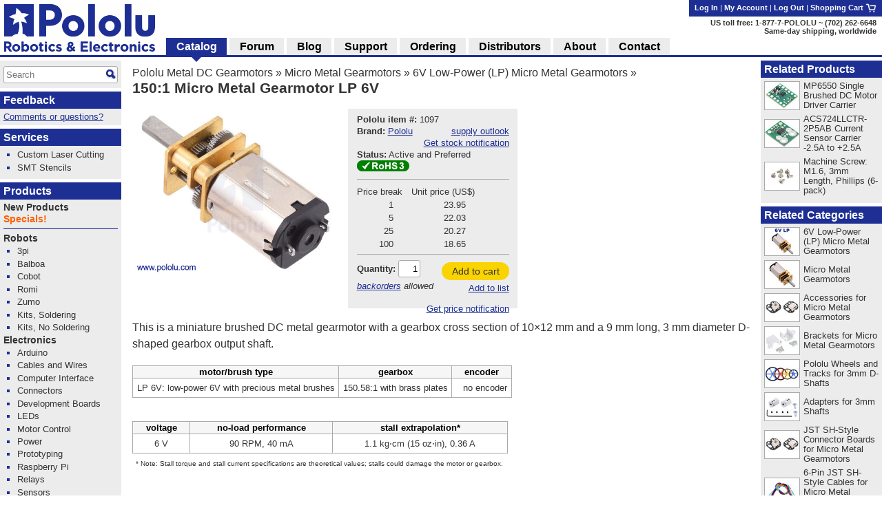

--- FILE ---
content_type: text/html; charset=utf-8
request_url: https://www.pololu.com/product/1097/pictures
body_size: 19188
content:
<!DOCTYPE html>
<html lang='en'>
<head>
<meta charset='utf-8'>
<meta content='width=device-width, initial-scale=1' name='viewport'>
<link rel="icon" type="image/png" href="https://a.pololu-files.com/assets/favicon_32x32-f40058cd34e1fec5906522ec0c9eb39b303192067c0e353a30796e859ce41106.png" sizes="32x32" />
<link rel="icon" type="image/png" href="https://a.pololu-files.com/assets/favicon_192x192-52532413e1c353491bfa0a2dd977aacf020e8ca4104064094121739bad21c4bf.png" sizes="192x192" />
<link rel="icon" type="image/png" href="https://a.pololu-files.com/assets/favicon_96x96-fcf7f6d6568f76d479e5ae1822ded335e0bbd75ab7efd0de7e010bb41fd83e41.png" sizes="96x96" />
<link rel="icon" type="image/png" href="https://a.pololu-files.com/assets/favicon_16x16-13632635dc6dd0e11ba9a38071e8218d26d62e71f8ebafacd9929c3136117372.png" sizes="16x16" />
<link rel="apple-touch-icon" type="image/png" href="https://a.pololu-files.com/assets/favicon_96x96-fcf7f6d6568f76d479e5ae1822ded335e0bbd75ab7efd0de7e010bb41fd83e41.png" />
<link crossorigin='anonymous' href='https://a.pololu-files.com/mirror/maxcdn.bootstrapcdn.com/font-awesome/4.6.3/css/font-awesome.min.css' integrity='sha256-AIodEDkC8V/bHBkfyxzolUMw57jeQ9CauwhVW6YJ9CA=' media='all' rel='stylesheet'>
<link crossorigin='anonymous' href='https://a.pololu-files.com/mirror/cdn.jsdelivr.net/jquery.slick/1.6.0/slick.css' integrity='sha256-2RdmDD1veq0y68SwASxtC7hKE+IBoBLjNLzKS59Ghsk=' media='all' rel='stylesheet'>
<link crossorigin='anonymous' href='https://a.pololu-files.com/mirror/cdn.jsdelivr.net/jquery.slick/1.6.0/slick-theme.css' integrity='sha256-etrwgFLGpqD4oNAFW08ZH9Bzif5ByXK2lXNHKy7LQGo=' media='all' rel='stylesheet'>
<link rel="stylesheet" crossorigin="anonymous" href="https://a.pololu-files.com/assets/application-803d8b5d9d63b0b1efb7c5096f56df71aec6d4e731033275c92937342dc84fea.css" media="all" integrity="sha256-nhrIRHUc+IYkKGHVLG1gfBLCbxhyQ5J5tiMhWWMpDDs=" />
<script crossorigin='anonymous' integrity='sha256-ZosEbRLbNQzLpnKIkEdrPv7lOy9C27hHQ+Xp8a4MxAQ=' src='https://a.pololu-files.com/mirror/code.jquery.com/jquery-1.12.4.min.js'></script>
<script crossorigin='anonymous' integrity='sha256-4Cr335oZDYg4Di3OwgUOyqSTri0jUm2+7Gf2kH3zp1I=' src='https://a.pololu-files.com/mirror/cdn.jsdelivr.net/jquery.slick/1.6.0/slick.min.js'></script>
<script crossorigin='anonymous' integrity='sha256-VazP97ZCwtekAsvgPBSUwPFKdrwD3unUfSGVYrahUqU=' src='https://a.pololu-files.com/mirror/code.jquery.com/ui/1.12.1/jquery-ui.min.js'></script>
<link crossorigin='anonymous' href='https://a.pololu-files.com/mirror/code.jquery.com/ui/1.12.1/themes/base/jquery-ui.css' integrity='sha256-RPilbUJ5F7X6DdeTO6VFZ5vl5rO5MJnmSk4pwhWfV8A' media='all' rel='stylesheet'>
<script class='braintree-gateway' src='https://js.braintreegateway.com/web/3.88.4/js/client.min.js'></script>
<script class='braintree-gateway' src='https://js.braintreegateway.com/web/3.88.4/js/hosted-fields.min.js'></script>
<script src="https://a.pololu-files.com/assets/application-92d6004306ba5522f83ccf0dd6912cf0c0e869bde7e580ea88d383433cd5b828.js" crossorigin="anonymous" integrity="sha256-sKigHozHIIh+OF2XjblrFLoR5jrOxu28c1l7jBTsOWo="></script>
<script type="importmap" data-turbo-track="reload">{
  "integrity":
{"https://a.pololu-files.com/assets/application_module-765f0f526c59caa9c9857c01889e68833710c17121ab6f9093f3a0a809af7bd4.js":"sha256-s+WZHcA06TsuXtPz2xeDSGgG6j+QSXvT2ghPYhJLLow=","https://a.pololu-files.com/assets/price_notification-f64b0ae30b1bb595d10d8954f34036fbff24e2c81e1c7a9e581f03692cc149c3.js":"sha256-nL1KwUBafy6EPV1yoK+yXM1O5GODfiG083pcMsXgCxs=","https://a.pololu-files.com/assets/stock_notification-87bb320c31885d5b381c69e4a05013db3f11fb479d693729b0e5de58ae356892.js":"sha256-yqOxxloFhGTJ98f3K+XH50QttcrJOBxnARzUT78kLCc="},
  "imports": {
    "application": "https://a.pololu-files.com/assets/application_module-765f0f526c59caa9c9857c01889e68833710c17121ab6f9093f3a0a809af7bd4.js",
    "price_notification": "https://a.pololu-files.com/assets/price_notification-f64b0ae30b1bb595d10d8954f34036fbff24e2c81e1c7a9e581f03692cc149c3.js",
    "stock_notification": "https://a.pololu-files.com/assets/stock_notification-87bb320c31885d5b381c69e4a05013db3f11fb479d693729b0e5de58ae356892.js"
  }
}</script>

<script type="module">import "application"</script>
<script>
  if(document.domain.indexOf("pololu-files.com") == -1) {
    $.ajax({
    url: "https://www.googletagmanager.com/gtag/js?id=G-G4ENPJ5RV1",
    dataType: "script"
    });
    window.dataLayer = window.dataLayer || [];
    function gtag(){dataLayer.push(arguments);}
    gtag('js', new Date());
    gtag('config', "G-G4ENPJ5RV1");
  }
</script>

<link rel="stylesheet" href="https://a.pololu-files.com/assets/print-ac5d562ac93a31ac3e5c942e261bf17032bf5da61b940dea46300fe83f1e72dc.css" media="print" />

<title>Pololu - 150:1 Micro Metal Gearmotor LP 6V</title>

<meta name="description" content="This is a miniature brushed DC metal gearmotor with a gearbox cross section of 10×12 mm and a 9 mm long, 3 mm diameter D-shaped gearbox output shaft.


	
		motor/brush type
		gearbox
		encoder
	
	
		LP 6V: low-power 6V with precious metal brushes 
		150.58:1 with brass plates 
		 
		no encoder 
	



	
		voltage
		no-load performance
		stall extrapolation*
	
	
		6 V 
		90 RPM, 40 mA 
		1.1 kg⋅cm (15 oz⋅in), 0.36 A 
	
	
		* Note: Stall torque and stall current specifications are theoretical values; stalls could damage the motor or gearbox.
	

" />
<meta name="keywords" content="Pololu,robotics,robot electronics,robot kits,robot parts,ir beacon,servo controller,motor controller,robot sensors,robot chassis,robot gearboxes,robot tires, ball casters, tamiya parts,elenco kits" />
<meta property="og:url" content="https://www.pololu.com/product/1097/pictures" />
<meta property="og:title" content="Pololu - 150:1 Micro Metal Gearmotor LP 6V" />
<meta property="og:description" content="This is a miniature brushed DC metal gearmotor with a gearbox cross section of 10×12 mm and a 9 mm long, 3 mm diameter D-shaped gearbox output shaft.


	
		motor/brush type
		gearbox
		encoder
	
	
		LP 6V: low-power 6V with precious metal brushes 
		150.58:1 with brass plates 
		 
		no encoder 
	



	
		voltage
		no-load performance
		stall extrapolation*
	
	
		6 V 
		90 RPM, 40 mA 
		1.1 kg⋅cm (15 oz⋅in), 0.36 A 
	
	
		* Note: Stall torque and stall current specifications are theoretical values; stalls could damage the motor or gearbox.
	

" />
<meta property="og:image:width" content="1200" />
<meta property="og:image:height" content="627" />
<meta property="og:image" content="https://a.pololu-files.com/picture/0J12477.1200x627.jpg?4c91aeac1932e69a79d496bb79a41e6f" />
<meta name="twitter:card" content="summary_large_image" />
<meta name="twitter:site" content="@Pololu" />
<meta name="twitter:title" content="Pololu - 150:1 Micro Metal Gearmotor LP 6V" />
<meta name="twitter:description" content="This is a miniature brushed DC metal gearmotor with a gearbox cross section of 10×12 mm and a 9 mm long, 3 mm diameter D-shaped gearbox output shaft.


	
		motor/brush type
		gearbox
		encoder
	
	
		LP 6V: low-power 6V with precious metal brushes 
		150.58:1 with brass plates 
		 
		no encoder 
	



	
		voltage
		no-load performance
		stall extrapolation*
	
	
		6 V 
		90 RPM, 40 mA 
		1.1 kg⋅cm (15 oz⋅in), 0.36 A 
	
	
		* Note: Stall torque and stall current specifications are theoretical values; stalls could damage the motor or gearbox.
	

" />
<meta name="twitter:image" content="https://a.pololu-files.com/picture/0J12477.1200x627.jpg?4c91aeac1932e69a79d496bb79a41e6f" />
<script class='structured_data' type='application/ld+json'>
{"@context":"https://schema.org","@type":"BreadcrumbList","itemListElement":[{"@type":"ListItem","position":1,"name":"Pololu Metal DC Gearmotors","item":"https://www.pololu.com/category/51/pololu-metal-dc-gearmotors"},{"@type":"ListItem","position":2,"name":"Micro Metal Gearmotors","item":"https://www.pololu.com/category/60/micro-metal-gearmotors"},{"@type":"ListItem","position":3,"name":"6V Low-Power (LP) Micro Metal Gearmotors","item":"https://www.pololu.com/category/171/6v-low-power-lp-micro-metal-gearmotors"}]}
</script>
<script class='structured_data' type='application/ld+json'>
{"@context":"https://schema.org","@type":"Product","image":"https://a.pololu-files.com/picture/0J12477.600x480.jpg?4c91aeac1932e69a79d496bb79a41e6f","name":"150:1 Micro Metal Gearmotor LP 6V","description":"This is a miniature brushed DC metal gearmotor with a gearbox cross section of 10×12 mm and a 9 mm long, 3 mm diameter D-shaped gearbox output shaft.\n\n\n\t\n\t\tmotor/brush type\n\t\tgearbox\n\t\tencoder\n\t\n\t\n\t\tLP 6V: low-power 6V with precious metal brushes \n\t\t150.58:1 with brass plates \n\t\t \n\t\tno encoder \n\t\n\n\n\n\t\n\t\tvoltage\n\t\tno-load performance\n\t\tstall extrapolation*\n\t\n\t\n\t\t6 V \n\t\t90 RPM, 40 mA \n\t\t1.1 kg⋅cm (15 oz⋅in), 0.36 A \n\t\n\t\n\t\t* Note: Stall torque and stall current specifications are theoretical values; stalls could damage the motor or gearbox.\n\t\n\n","sku":1097,"brand":"Pololu","offers":{"@type":"Offer","price":"23.95","priceCurrency":"USD","URL":"https://www.pololu.com/product/1097","availability":"InStock"}}
</script>

<script src="https://a.pololu-files.com/assets/syntaxhighlight-91017fb9868118fd42306075e0164112dd3d3e16331dc462f55ad4497e7fca3d.js" defer="defer"></script>
</head>

<body class='math_ignore' onload='externalLinksNewWindow(); if(document.onLoadHandler){document.onLoadHandler();}  productInit(&#39;/product/1097/pictures&#39;);'>

<div id='main'>
<h2 id="breadcrumbs"><a href="/category/51/pololu-metal-dc-gearmotors">Pololu Metal DC Gearmotors</a> &raquo; <a href="/category/60/micro-metal-gearmotors">Micro Metal Gearmotors</a> &raquo; <a href="/category/171/6v-low-power-lp-micro-metal-gearmotors">6V Low-Power (LP) Micro Metal Gearmotors</a> &raquo;</h2>
<h1 id="page_title">150:1 Micro Metal Gearmotor LP 6V</h1>
<div data-url='/product/1097/pictures' id='contents'>
<!-- CONTENTS_BEGIN /product/1097/pictures -->
<div data-javascript-not-loaded-message='&lt;!-- javascript_not_loaded_message --&gt;&lt;strong&gt;Warning:&lt;/strong&gt; Your browser failed to load our JavaScript files, which are required for checkout.  Please check that you are not blocking or disabling our scripts and &lt;a href=&quot;/contact&quot;&gt;contact us&lt;/a&gt; if you are still unable to proceed.' id='javascript_not_loaded_message' style='display:none;'></div>
<div data-braintree-not-loaded-message='&lt;!-- braintree_not_loaded_message --&gt;&lt;p&gt;&lt;strong&gt;Warning:&lt;/strong&gt; Your browser failed to connect to our secure payment processor, Braintree Payments.  You will be unable to enter your credit card information at  the payment step of checkout unless this is fixed.&lt;/p&gt;
&lt;p&gt;Some things to try:&lt;/p&gt;
&lt;ul&gt;
	&lt;li&gt;Check for network problems or things like script blockers that could be blocking &lt;a href=&quot;https://js.braintreegateway.com/web/3.58.0/js/client.min.js&quot;&gt;this file&lt;/a&gt;.&lt;/li&gt;
	&lt;li&gt;Try completing checkout on a device on a different network, such as a phone with Wi-Fi disabled.&lt;/li&gt;
	&lt;li&gt;Select the option to pay with PayPal and enter your credit card on their site. (You don&amp;#8217;t need a PayPal account.)&lt;/li&gt;
&lt;/ul&gt;
&lt;p&gt;Please &lt;a href=&quot;/contact&quot;&gt;contact us&lt;/a&gt; if you continue to have trouble with checkout!&lt;/p&gt;' id='braintree_not_loaded_message' style='display:none;'></div>

<div class='product_top'><span class='product_top_pictures'>
<div>
<a class="noscript-fallback" href="https://a.pololu-files.com/picture/0J12477.1200.jpg?4c91aeac1932e69a79d496bb79a41e6f"><img alt="" title="Click to zoom" id="main_picture_img" class="zoomable" data-gallery-pictures="[{&quot;id&quot;:&quot;0J12477&quot;,&quot;caption&quot;:&quot;\u003cp\u003eMicro Metal Gearmotor (standard version without encoder or extended motor shaft).\u003c/p\u003e&quot;,&quot;url_tiny&quot;:&quot;https://a.pololu-files.com/picture/0J12477.98x98.jpg?4c91aeac1932e69a79d496bb79a41e6f&quot;,&quot;url_medium&quot;:&quot;https://a.pololu-files.com/picture/0J12477.600x480.jpg?4c91aeac1932e69a79d496bb79a41e6f&quot;,&quot;url_full&quot;:&quot;https://a.pololu-files.com/picture/0J12477.1200.jpg?4c91aeac1932e69a79d496bb79a41e6f&quot;,&quot;longest_side&quot;:1200},{&quot;id&quot;:&quot;0J12476&quot;,&quot;caption&quot;:&quot;\u003cp\u003eMicro Metal Gearmotor next to a US quarter dollar for size reference.\u003c/p\u003e&quot;,&quot;url_tiny&quot;:&quot;https://a.pololu-files.com/picture/0J12476.98x98.jpg?69c415d3139845b75101ff4491a09cd8&quot;,&quot;url_medium&quot;:&quot;https://a.pololu-files.com/picture/0J12476.600x480.jpg?69c415d3139845b75101ff4491a09cd8&quot;,&quot;url_full&quot;:&quot;https://a.pololu-files.com/picture/0J12476.1200.jpg?69c415d3139845b75101ff4491a09cd8&quot;,&quot;longest_side&quot;:1200},{&quot;id&quot;:&quot;0J12478&quot;,&quot;caption&quot;:&quot;\u003cp\u003eMicro Metal Gearmotor with extended motor shaft.\u003c/p\u003e&quot;,&quot;url_tiny&quot;:&quot;https://a.pololu-files.com/picture/0J12478.98x98.jpg?567e81f6f9e0f794ac70fd41793e2f13&quot;,&quot;url_medium&quot;:&quot;https://a.pololu-files.com/picture/0J12478.600x480.jpg?567e81f6f9e0f794ac70fd41793e2f13&quot;,&quot;url_full&quot;:&quot;https://a.pololu-files.com/picture/0J12478.1200.jpg?567e81f6f9e0f794ac70fd41793e2f13&quot;,&quot;longest_side&quot;:1200},{&quot;id&quot;:&quot;0J12416&quot;,&quot;caption&quot;:&quot;\u003cp\u003eMicro Metal Gearmotor with 12 CPR encoder, back connector (cable not included).\u003c/p\u003e&quot;,&quot;url_tiny&quot;:&quot;https://a.pololu-files.com/picture/0J12416.98x98.jpg?24ae99dd41ad8868afe8c366d9a0cd9c&quot;,&quot;url_medium&quot;:&quot;https://a.pololu-files.com/picture/0J12416.600x480.jpg?24ae99dd41ad8868afe8c366d9a0cd9c&quot;,&quot;url_full&quot;:&quot;https://a.pololu-files.com/picture/0J12416.1200.jpg?24ae99dd41ad8868afe8c366d9a0cd9c&quot;,&quot;longest_side&quot;:1200},{&quot;id&quot;:&quot;0J12418&quot;,&quot;caption&quot;:&quot;\u003cp\u003eMicro Metal Gearmotor with 12 CPR encoder, side connector (cable not included).\u003c/p\u003e&quot;,&quot;url_tiny&quot;:&quot;https://a.pololu-files.com/picture/0J12418.98x98.jpg?8f026fe1675b1109ea574290d3d26081&quot;,&quot;url_medium&quot;:&quot;https://a.pololu-files.com/picture/0J12418.600x480.jpg?8f026fe1675b1109ea574290d3d26081&quot;,&quot;url_full&quot;:&quot;https://a.pololu-files.com/picture/0J12418.1200.jpg?8f026fe1675b1109ea574290d3d26081&quot;,&quot;longest_side&quot;:1200},{&quot;id&quot;:&quot;0J6385&quot;,&quot;caption&quot;:&quot;\u003cp\u003eMicro Metal Gearmotor HPCB with long-life carbon brushes (left) next to one with precious metal brushes.\u003c/p\u003e&quot;,&quot;url_tiny&quot;:&quot;https://a.pololu-files.com/picture/0J6385.98x98.jpg?fa0fc539b2d5416846a22aa63b447062&quot;,&quot;url_medium&quot;:&quot;https://a.pololu-files.com/picture/0J6385.600x480.jpg?fa0fc539b2d5416846a22aa63b447062&quot;,&quot;url_full&quot;:&quot;https://a.pololu-files.com/picture/0J6385.1200.jpg?fa0fc539b2d5416846a22aa63b447062&quot;,&quot;longest_side&quot;:1200},{&quot;id&quot;:&quot;0J6412&quot;,&quot;caption&quot;:&quot;\u003cp\u003eMicro Metal Gearmotor HPCB long-life carbon brushes (left) next to Micro Metal Gearmotor HP precious metal brushes (right).\u003c/p\u003e&quot;,&quot;url_tiny&quot;:&quot;https://a.pololu-files.com/picture/0J6412.98x98.jpg?c1e7666a800f45ae438bf8afec5b4998&quot;,&quot;url_medium&quot;:&quot;https://a.pololu-files.com/picture/0J6412.600x480.jpg?c1e7666a800f45ae438bf8afec5b4998&quot;,&quot;url_full&quot;:&quot;https://a.pololu-files.com/picture/0J6412.1200.jpg?c1e7666a800f45ae438bf8afec5b4998&quot;,&quot;longest_side&quot;:1200},{&quot;id&quot;:&quot;0J12496&quot;,&quot;caption&quot;:&quot;\u003cp\u003eMicro Metal Gearmotor size comparison of 1000:1 (bottom) vs other gear ratios (top).\u003c/p\u003e&quot;,&quot;url_tiny&quot;:&quot;https://a.pololu-files.com/picture/0J12496.98x98.jpg?2c789119e5b8348445c059b815cf305e&quot;,&quot;url_medium&quot;:&quot;https://a.pololu-files.com/picture/0J12496.600x480.jpg?2c789119e5b8348445c059b815cf305e&quot;,&quot;url_full&quot;:&quot;https://a.pololu-files.com/picture/0J12496.1200.jpg?2c789119e5b8348445c059b815cf305e&quot;,&quot;longest_side&quot;:1200},{&quot;id&quot;:&quot;0J2598&quot;,&quot;caption&quot;:&quot;\u003cp\u003eBlack Pololu Wheel 70\u0026#215;8mm on a Pololu Micro Metal Gearmotor.\u003c/p\u003e&quot;,&quot;url_tiny&quot;:&quot;https://a.pololu-files.com/picture/0J2598.98x98.jpg?ad23083fc0bd834fa9c47a69655781a4&quot;,&quot;url_medium&quot;:&quot;https://a.pololu-files.com/picture/0J2598.600x480.jpg?ad23083fc0bd834fa9c47a69655781a4&quot;,&quot;url_full&quot;:&quot;https://a.pololu-files.com/picture/0J2598.1200.jpg?ad23083fc0bd834fa9c47a69655781a4&quot;,&quot;longest_side&quot;:969},{&quot;id&quot;:&quot;0J2599&quot;,&quot;caption&quot;:&quot;\u003cp\u003eBlack Pololu Wheel 90\u0026#215;10mm on a Pololu Micro Metal Gearmotor.\u003c/p\u003e&quot;,&quot;url_tiny&quot;:&quot;https://a.pololu-files.com/picture/0J2599.98x98.jpg?1059f6537013d1c16ad233f4a13ee47c&quot;,&quot;url_medium&quot;:&quot;https://a.pololu-files.com/picture/0J2599.600x480.jpg?1059f6537013d1c16ad233f4a13ee47c&quot;,&quot;url_full&quot;:&quot;https://a.pololu-files.com/picture/0J2599.1200.jpg?1059f6537013d1c16ad233f4a13ee47c&quot;,&quot;longest_side&quot;:1245},{&quot;id&quot;:&quot;0J10238&quot;,&quot;caption&quot;:&quot;\u003cp\u003ePololu Wheel 32×7mm on a Micro Metal Gearmotor.\u003c/p\u003e&quot;,&quot;url_tiny&quot;:&quot;https://a.pololu-files.com/picture/0J10238.98x98.jpg?e86664538f598332c8989f2325016dd7&quot;,&quot;url_medium&quot;:&quot;https://a.pololu-files.com/picture/0J10238.600x480.jpg?e86664538f598332c8989f2325016dd7&quot;,&quot;url_full&quot;:&quot;https://a.pololu-files.com/picture/0J10238.1200.jpg?e86664538f598332c8989f2325016dd7&quot;,&quot;longest_side&quot;:1200},{&quot;id&quot;:&quot;0J6116&quot;,&quot;caption&quot;:&quot;\u003cp\u003e12mm Hex Wheel Adapter for 3mm Shaft on a Micro Metal Gearmotor.\u003c/p\u003e&quot;,&quot;url_tiny&quot;:&quot;https://a.pololu-files.com/picture/0J6116.98x98.jpg?e726e84dfd21fa9aa93f8966d6836de3&quot;,&quot;url_medium&quot;:&quot;https://a.pololu-files.com/picture/0J6116.600x480.jpg?e726e84dfd21fa9aa93f8966d6836de3&quot;,&quot;url_full&quot;:&quot;https://a.pololu-files.com/picture/0J6116.1200.jpg?e726e84dfd21fa9aa93f8966d6836de3&quot;,&quot;longest_side&quot;:1200},{&quot;id&quot;:&quot;0J770&quot;,&quot;caption&quot;:&quot;\u003cp\u003eMicro Metal Gearmotor mounted to a piece of acrylic with black mounting bracket version.\u003c/p\u003e&quot;,&quot;url_tiny&quot;:&quot;https://a.pololu-files.com/picture/0J770.98x98.jpg?ef090a765eb846ece7c0279f32bd1149&quot;,&quot;url_medium&quot;:&quot;https://a.pololu-files.com/picture/0J770.600x480.jpg?ef090a765eb846ece7c0279f32bd1149&quot;,&quot;url_full&quot;:&quot;https://a.pololu-files.com/picture/0J770.1200.jpg?ef090a765eb846ece7c0279f32bd1149&quot;,&quot;longest_side&quot;:800},{&quot;id&quot;:&quot;0J769&quot;,&quot;caption&quot;:&quot;\u003cp\u003eMicro Metal Gearmotor mounted to a piece of acrylic with black mounting bracket version.\u003c/p\u003e&quot;,&quot;url_tiny&quot;:&quot;https://a.pololu-files.com/picture/0J769.98x98.jpg?22d80c04fe95bf0fa0b3537f66f19882&quot;,&quot;url_medium&quot;:&quot;https://a.pololu-files.com/picture/0J769.600x480.jpg?22d80c04fe95bf0fa0b3537f66f19882&quot;,&quot;url_full&quot;:&quot;https://a.pololu-files.com/picture/0J769.1200.jpg?22d80c04fe95bf0fa0b3537f66f19882&quot;,&quot;longest_side&quot;:800},{&quot;id&quot;:&quot;0J803&quot;,&quot;caption&quot;:&quot;\u003cp\u003ePololu micro metal gearmotor bracket extended with Micro Metal Gearmotor.\u003c/p\u003e&quot;,&quot;url_tiny&quot;:&quot;https://a.pololu-files.com/picture/0J803.98x98.jpg?7e24bb5c29a81d50fef6bd351819d525&quot;,&quot;url_medium&quot;:&quot;https://a.pololu-files.com/picture/0J803.600x480.jpg?7e24bb5c29a81d50fef6bd351819d525&quot;,&quot;url_full&quot;:&quot;https://a.pololu-files.com/picture/0J803.1200.jpg?7e24bb5c29a81d50fef6bd351819d525&quot;,&quot;longest_side&quot;:800},{&quot;id&quot;:&quot;0J800&quot;,&quot;caption&quot;:&quot;\u003cp\u003ePololu micro metal gearmotor bracket extended with Micro Metal Gearmotor.\u003c/p\u003e&quot;,&quot;url_tiny&quot;:&quot;https://a.pololu-files.com/picture/0J800.98x98.jpg?23731857342f52bfed7091538224c9d3&quot;,&quot;url_medium&quot;:&quot;https://a.pololu-files.com/picture/0J800.600x480.jpg?23731857342f52bfed7091538224c9d3&quot;,&quot;url_full&quot;:&quot;https://a.pololu-files.com/picture/0J800.1200.jpg?23731857342f52bfed7091538224c9d3&quot;,&quot;longest_side&quot;:800},{&quot;id&quot;:&quot;0J902&quot;,&quot;caption&quot;:&quot;\u003cp\u003e37D mm Metal Gearmotor next to a Micro Metal Gearmotor for size comparison.\u003c/p\u003e&quot;,&quot;url_tiny&quot;:&quot;https://a.pololu-files.com/picture/0J902.98x98.jpg?ce900e2320a7ad0750120fb516e668bf&quot;,&quot;url_medium&quot;:&quot;https://a.pololu-files.com/picture/0J902.600x480.jpg?ce900e2320a7ad0750120fb516e668bf&quot;,&quot;url_full&quot;:&quot;https://a.pololu-files.com/picture/0J902.1200.jpg?ce900e2320a7ad0750120fb516e668bf&quot;,&quot;longest_side&quot;:600}]" data-picture-id="0J12477" data-picture-longest-side="1200" data-gallery-id="main-pictures" src="https://a.pololu-files.com/picture/0J12477.600x480.jpg?4c91aeac1932e69a79d496bb79a41e6f" /></a>
<div id='related_pictures_gallery'></div>
</div>

</span><span class='order_form_section'>
<div class='order_form_with_price_notification'>
<form action='/cart/add' data-product-id='1097' data-product-ui='short_order_form' enctype='multipart/form-data' method='post'>
<fieldset class='hidden'>
<input type="hidden" name="session_id" value="c12f644957c6c0e353699e35efa8bb5b" />
<input name='product[id]' type='hidden' value='1097'>
</fieldset>
<div>
<div>
<span data-product-ui='short_order_form_on_sale' style='display: none'></span>
<span class='message_positive' data-product-ui='short_order_form_new' style='display: none'>
<!-- product_recently_added_to_website -->New!
</span>
</div>
<table class='part_number_and_stock text_left'>
<tr>
<td class='part_number' style='white-space: nowrap'>
<span class='label'>Pololu item #:</span>
<span class='value'>1097</span>
</td>
<td class="td_right" data-product-ui="order_form_stock"><span></span></td>
</tr>
<tr>
<td style='white-space: nowrap'>
<span class='label'>Brand:</span>
<span class='value'><a href="/brands/pololu">Pololu</a></span>
</td>
<td class='td_right'>
<a data-lightbox-link="true" data-lightbox-height="25rem" data-lightbox-width="34rem" href="/product/1097/supply-outlook">supply outlook</a>
</td>
</tr>
<tr>
<td colspan='2'>
<div class='stock-notification-display-div'>
<div class='stock-notification-label-and-button-div' data-available-stock='368' data-product-id='0J1097'>
<span class='label'>
</span>
<button class='enable-stock-notification-button btn-small btn-link' data-logged-in='false' type='button'>
Get stock notification
</button>
<a class="fa fa-question-circle" data-lightbox-link="true" data-lightbox-height="21rem" data-lightbox-width="27rem" href="/ordering/stock-notifications"></a>
</div>
</div>

<tr>
<td colspan='2'>
<div class='stock-notification-form-div' style='display: none;'>
<hr>
<div class='spaced-row'>
<div>
<label>Notify me when stock is at least</label>
<input class='stock_quantity' name='wishlist_product[notify_stock_quantity]' size='2' type='text'>
</div>
<button class='disable-stock-notification-button btn-small btn-link' style='display: none; margin-left: 8px;' type='button'>Cancel</button>
</div>
<div>
<label>Optional: desired quantity</label>
<input class='desired_quantity' name='wishlist_product[quantity_desired]' size='2' type='text'>
</div>
<div class='spaced-row'>
<div>
<button class='remove-stock-notification-button btn-small btn-red' type='button'>Remove</button>
</div>
<button class='save-stock-notification-button btn-small btn-green' type='button'>Save</button>
</div>
<hr>
</div>

</td>
</tr>

</td>
</tr>
<tr>
<td colspan='2'>
<span class='label'>Status:</span>
<span class='value'>Active and Preferred&nbsp;<a class="fa fa-question-circle" data-lightbox-link="true" data-lightbox-height="21rem" data-lightbox-width="27rem" href="/product-status-overview"></a></span>
</td>
</tr>
<tr>
<td>
<a title="RoHS 3 compliant" data-lightbox-link="true" data-lightbox-height="17rem" data-lightbox-width="25rem" href="/compliance/rohs3-compliant"><img style="width: 76px; height: 16px; min-width: 76px;" alt="RoHS 3 compliant" src="https://a.pololu-files.com/assets/rohs3_compliant_yes-cde9d1a22538fcb174660dfa52f6fb93f93fcdfcf99e282ad9cf792ffa8f3124.png" /></a>
</td>
<td class='td_right'></td>
</tr>
<tr class='free_shipping_info' style='display: none'>
<td colspan='2'>
<a class="shipping_info_popup_link " title="Free add-on shipping in USA" data-lightbox-link="true" data-lightbox-height="17rem" data-lightbox-width="25rem" href="/ordering/free-add-on-shipping-usa"><img style="width: 16px; height: 16px; min-width: 16px;" alt="" src="https://a.pololu-files.com/assets/free_add_on_shipping_usa-6090726d172668d9cb8985f6e646312e37d8bde4dafc6dddbdc77aff8069a03a.png" /></a>&nbsp;Free add-on shipping in USA&nbsp;<a class="shipping_info_popup_link " title="Free add-on shipping in USA" data-lightbox-link="true" data-lightbox-height="17rem" data-lightbox-width="25rem" href="/ordering/free-add-on-shipping-usa"><span class="fa fa-question-circle" /></a>
</td>
</tr>

<tr class='free_shipping_info' style='display: none'>
<td colspan='2'>
<a class="shipping_info_popup_link " title="This item could qualify for free shipping" data-lightbox-link="true" data-lightbox-height="17rem" data-lightbox-width="25rem" href="/ordering/potential-free-shipping-usa"><img style="width: 16px; height: 11px; min-width: 16px;" alt="This item could qualify for free shipping" src="https://a.pololu-files.com/assets/free_shipping_usa_gray-7c9ae1b4621ead73c8493cff1b11345529bb7604d4584577749f53b7c7a0628f.png" /></a>&nbsp;Free shipping in USA over $75&nbsp;<a class="shipping_info_popup_link " title="This item could qualify for free shipping" data-lightbox-link="true" data-lightbox-height="17rem" data-lightbox-width="25rem" href="/ordering/potential-free-shipping-usa"><span class="fa fa-question-circle" /></a>
</td>
</tr>

</table>


</div>
<hr>
<table class='pricing'>
<tr>
<th>
Price break
</th>
<th>
Unit price (US$)
</th>
</tr>
<tr>
<td>
1
</td>
<td class=''>
23.95
</td>
</tr>
<tr>
<td>
5
</td>
<td class=''>
22.03
</td>
</tr>
<tr>
<td>
25
</td>
<td class=''>
20.27
</td>
</tr>
<tr>
<td>
100
</td>
<td class=''>
18.65
</td>
</tr>
</table>
<hr>

<table class='add_to_cart'>
<tr>
<td class='add_to_cart'>
<label for='product_quantity'>Quantity:</label>
<input id='product_quantity' name='product[quantity]' size='2' type='text' value='1'>
<br>
<span class='allow_backorders'><!-- allow_backorders --><a href="/ordering#backorders">backorders</a> allowed</span>
</td>
<td class='td_right'>
<div>
<button alt="Add to cart" name="submit" value="add_to_cart" title="Adds 150:1 Micro Metal Gearmotor LP 6V to your cart." data-add-to-cart="true" data-freeze-cart="false" class="btn-medium btn-green">Add to cart</button><br/>
<button alt="Add to list" name="submit" value="add_to_list" title="Adds 150:1 Micro Metal Gearmotor LP 6V to your list." class="btn-small btn-link">Add to list</button>
</div>
</td>

</tr>
</table>
</form>
<div>
<div class='price-notification-container'>
<div class='price-notification-display-div' style='display: flex; align-items: center;
margin-top: 0.3em; margin-bottom: 0.3em;'>
<span class='label price-notification-label'>
</span>
<span class='right-span'>
<button class='enable-price-notification-button btn-small btn-link' data-logged-in='false' type='button'>
Get price notification
</button>
<a class="fa fa-question-circle" data-lightbox-link="true" data-lightbox-height="21rem" data-lightbox-width="27rem" href="/ordering/price-change-notifications"></a>
</span>
</div>
<div class='price-notification-form-div' style='display: none;'>
<form action='https://www.pololu.com/wishlist_product/set_price_notification' enctype='multipart/form-data' method='post' style='width: 100%'>
<input type="hidden" name="wishlist_product[id]" id="wishlist_product_id" autocomplete="off" />
<input type="hidden" name="product_id" id="product_id" value="0J1097" autocomplete="off" />
<input type="hidden" name="session_id" value="c12f644957c6c0e353699e35efa8bb5b" />
<hr>
<div class='spaced-row'>
<label>Notify me</label>
<button class='disable-price-notification-button btn-small btn-link' type='button'>Cancel</button>
</div>
<div class='align-center indent-radio'>
<input checked class='notify-any-price-change' id='notify-any-price-change' name='wishlist_product[price_notification]' type='radio' value='notify-any-price-change'>
<label for='notify-any-price-change'>&nbspon any price change</label>
</div>
<div class='align-center indent-radio'>
<input class='notify-any-price-drop' id='notify-any-price-drop' name='wishlist_product[price_notification]' type='radio' value='notify-any-price-drop'>
<label for='notify-any-price-drop'>&nbspon any price drop</label>
</div>
<div class='align-center indent-radio'>
<input class='notify-at-target-price' id='notify-at-target-price' name='wishlist_product[price_notification]' type='radio' value='notify-at-target-price'>
<label for='notify-at-target-price'>&nbspat or below $</label>
<input class='target-price' name='wishlist_product[target_price]' placeholder='price' size='3' type='text' value=''>
<label for='notify-at-target-price'>&nbspat qty&nbsp</label>
<input class='quantity' name='wishlist_product[target_quantity]' placeholder='qty' size='2' type='text' value=''>
</div>
<div class='spaced-row'>
<div>
</div>
<button class='save-price-notification-button btn-small btn-green' type='submit'>Save</button>
</div>
</form>
</div>

</div>
</div>
</div>
<script type='module'>
import {PriceNotification} from 'price_notification'
new PriceNotification();
import {StockNotification} from 'stock_notification'
new StockNotification();
</script>

</span>
<div id='short_description'>
<p>This is a miniature brushed DC metal gearmotor with a gearbox cross section of 10×12&nbsp;mm and a 9&nbsp;mm long, 3&nbsp;mm diameter D-shaped gearbox output shaft.</p>
<p><small></p>
<table class="reference">
	<tr>
		<th>motor/brush type</th>
		<th>gearbox</th>
		<th colspan="2">encoder</th>
	</tr>
	<tr>
		<td style="text-align:center;">LP 6V: low-power 6V with precious metal brushes </td>
		<td style="text-align:center;">150.58:1 with brass plates </td>
		<td style="border-right: none;"><i class="fa fa-times fa-lg" style="color: gray"></i> </td>
		<td style="border-left: none;">no encoder </td>
	</tr>
</table>
<p></small><p><small></p>
<table class="reference">
	<tr>
		<th>voltage</th>
		<th>no-load performance</th>
		<th>stall extrapolation*</th>
	</tr>
	<tr>
		<td style="text-align:center;">6 V </td>
		<td style="text-align:center;">90 RPM, 40 mA </td>
		<td style="text-align:center;">1.1 kg⋅cm (15 oz⋅in), 0.36 A </td>
	</tr>
	<tr>
		<td style="border: none;" colspan="3"><small>* Note: Stall torque and stall current specifications are theoretical values; stalls could damage the motor or gearbox.</td>
	</tr>
</table>
<p></small></p></p>

</div>
<p>Alternatives available with variations in these parameter(s):
<a class="select_by_specification_link" data-lightbox-link="true" data-lightbox-height="20rem" data-lightbox-width="50rem" href="/catalog/select-by-specification?parameters=0J9%2C0J151%2C0J208&amp;product=1097&amp;products=992%2C5100"><span class='select_by_specification_parameter'>gear ratio</span> <span class='select_by_specification_parameter'>motor type</span> <span class='select_by_specification_parameter'>encoder</span>
<span class="select_by_specification_main_link">Select variant&#8230;</span>
</a></p><p class='compare_link'>
<span class="compare"><a href="/search/compare/171"><img alt="" src="https://a.pololu-files.com/assets/compare-cd658e4a1effbb8bf041401c86b9bef3949f6946b740d13b04703d381ec5594b.png" /></a><a title="Compare all products in 6V Low-Power (LP) Micro Metal Gearmotors" href="/search/compare/171">Compare all products in 6V Low-Power (LP) Micro Metal Gearmotors</a></span>.
</p></div>

<a name="tabs"></a><table class="tabs"><tr><td>&nbsp;</td><th class=""><a onclick="saveScrollPosition(&#39;/product/1097&#39;);" href="/product/1097"><span id="name">Description</span></a></th><td>&nbsp;</td><th class=""><a onclick="saveScrollPosition(&#39;/product/1097/specs&#39;);" href="/product/1097/specs"><span id="name">Specs</span> <span id="count">(16)</span></a></th><td>&nbsp;</td><th class="selected "><span id="name">Pictures</span> <span id="count">(17)</span></th><td>&nbsp;</td><th class=""><a onclick="saveScrollPosition(&#39;/product/1097/resources&#39;);" href="/product/1097/resources"><span id="name">Resources</span> <span id="count">(3)</span></a></th><td>&nbsp;</td><th class=""><a onclick="saveScrollPosition(&#39;/product/1097/faqs&#39;);" href="/product/1097/faqs"><span id="name">FAQs</span> <span id="count">(2)</span></a></th><td>&nbsp;</td><th class="empty"><span id="name">On the blog</span> <span id="count">(0)</span></th><td>&nbsp;</td><th class=""><a onclick="saveScrollPosition(&#39;/product/1097/distributors&#39;);" href="/product/1097/distributors"><span id="name">Distributors</span> <span id="count">(36)</span></a></th><td class="last">&nbsp;</td></tr></table><div class="tab_page"><div class='attached_pictures'>
<table class="picture_with_caption center"><tr><td style="max-width: 200px"><a href="https://a.pololu-files.com/picture/0J12476.1200.jpg?69c415d3139845b75101ff4491a09cd8" class="noscript-fallback"><img alt="" class="zoomable" data-gallery-pictures="[{&quot;id&quot;:&quot;0J12476&quot;,&quot;caption&quot;:&quot;\u003cp\u003eMicro Metal Gearmotor next to a US quarter dollar for size reference.\u003c/p\u003e&quot;,&quot;url_tiny&quot;:&quot;https://a.pololu-files.com/picture/0J12476.98x98.jpg?69c415d3139845b75101ff4491a09cd8&quot;,&quot;url_medium&quot;:&quot;https://a.pololu-files.com/picture/0J12476.600x480.jpg?69c415d3139845b75101ff4491a09cd8&quot;,&quot;url_full&quot;:&quot;https://a.pololu-files.com/picture/0J12476.1200.jpg?69c415d3139845b75101ff4491a09cd8&quot;,&quot;longest_side&quot;:1200}]" data-picture-id="0J12476" data-picture-longest_side="1200" src="https://a.pololu-files.com/picture/0J12476.200.jpg?69c415d3139845b75101ff4491a09cd8" /></a></td></tr><tr><th style="max-width: 200px"><p>Micro Metal Gearmotor next to a US quarter dollar for size reference.</p></th></tr></table>
<table class="picture_with_caption center"><tr><td style="max-width: 200px"><a href="https://a.pololu-files.com/picture/0J12477.1200.jpg?4c91aeac1932e69a79d496bb79a41e6f" class="noscript-fallback"><img alt="" class="zoomable" data-gallery-pictures="[{&quot;id&quot;:&quot;0J12477&quot;,&quot;caption&quot;:&quot;\u003cp\u003eMicro Metal Gearmotor (standard version without encoder or extended motor shaft).\u003c/p\u003e&quot;,&quot;url_tiny&quot;:&quot;https://a.pololu-files.com/picture/0J12477.98x98.jpg?4c91aeac1932e69a79d496bb79a41e6f&quot;,&quot;url_medium&quot;:&quot;https://a.pololu-files.com/picture/0J12477.600x480.jpg?4c91aeac1932e69a79d496bb79a41e6f&quot;,&quot;url_full&quot;:&quot;https://a.pololu-files.com/picture/0J12477.1200.jpg?4c91aeac1932e69a79d496bb79a41e6f&quot;,&quot;longest_side&quot;:1200}]" data-picture-id="0J12477" data-picture-longest_side="1200" src="https://a.pololu-files.com/picture/0J12477.200.jpg?4c91aeac1932e69a79d496bb79a41e6f" /></a></td></tr><tr><th style="max-width: 200px"><p>Micro Metal Gearmotor (standard version without encoder or extended motor shaft).</p></th></tr></table>
<table class="picture_with_caption center"><tr><td style="max-width: 200px"><a href="https://a.pololu-files.com/picture/0J12478.1200.jpg?567e81f6f9e0f794ac70fd41793e2f13" class="noscript-fallback"><img alt="" class="zoomable" data-gallery-pictures="[{&quot;id&quot;:&quot;0J12478&quot;,&quot;caption&quot;:&quot;\u003cp\u003eMicro Metal Gearmotor with extended motor shaft.\u003c/p\u003e&quot;,&quot;url_tiny&quot;:&quot;https://a.pololu-files.com/picture/0J12478.98x98.jpg?567e81f6f9e0f794ac70fd41793e2f13&quot;,&quot;url_medium&quot;:&quot;https://a.pololu-files.com/picture/0J12478.600x480.jpg?567e81f6f9e0f794ac70fd41793e2f13&quot;,&quot;url_full&quot;:&quot;https://a.pololu-files.com/picture/0J12478.1200.jpg?567e81f6f9e0f794ac70fd41793e2f13&quot;,&quot;longest_side&quot;:1200}]" data-picture-id="0J12478" data-picture-longest_side="1200" src="https://a.pololu-files.com/picture/0J12478.200.jpg?567e81f6f9e0f794ac70fd41793e2f13" /></a></td></tr><tr><th style="max-width: 200px"><p>Micro Metal Gearmotor with extended motor shaft.</p></th></tr></table>
<table class="picture_with_caption center"><tr><td style="max-width: 200px"><a href="https://a.pololu-files.com/picture/0J12416.1200.jpg?24ae99dd41ad8868afe8c366d9a0cd9c" class="noscript-fallback"><img alt="" class="zoomable" data-gallery-pictures="[{&quot;id&quot;:&quot;0J12416&quot;,&quot;caption&quot;:&quot;\u003cp\u003eMicro Metal Gearmotor with 12 CPR encoder, back connector (cable not included).\u003c/p\u003e&quot;,&quot;url_tiny&quot;:&quot;https://a.pololu-files.com/picture/0J12416.98x98.jpg?24ae99dd41ad8868afe8c366d9a0cd9c&quot;,&quot;url_medium&quot;:&quot;https://a.pololu-files.com/picture/0J12416.600x480.jpg?24ae99dd41ad8868afe8c366d9a0cd9c&quot;,&quot;url_full&quot;:&quot;https://a.pololu-files.com/picture/0J12416.1200.jpg?24ae99dd41ad8868afe8c366d9a0cd9c&quot;,&quot;longest_side&quot;:1200}]" data-picture-id="0J12416" data-picture-longest_side="1200" src="https://a.pololu-files.com/picture/0J12416.200.jpg?24ae99dd41ad8868afe8c366d9a0cd9c" /></a></td></tr><tr><th style="max-width: 200px"><p>Micro Metal Gearmotor with 12 CPR encoder, back connector (cable not included).</p></th></tr></table>
<table class="picture_with_caption center"><tr><td style="max-width: 200px"><a href="https://a.pololu-files.com/picture/0J12418.1200.jpg?8f026fe1675b1109ea574290d3d26081" class="noscript-fallback"><img alt="" class="zoomable" data-gallery-pictures="[{&quot;id&quot;:&quot;0J12418&quot;,&quot;caption&quot;:&quot;\u003cp\u003eMicro Metal Gearmotor with 12 CPR encoder, side connector (cable not included).\u003c/p\u003e&quot;,&quot;url_tiny&quot;:&quot;https://a.pololu-files.com/picture/0J12418.98x98.jpg?8f026fe1675b1109ea574290d3d26081&quot;,&quot;url_medium&quot;:&quot;https://a.pololu-files.com/picture/0J12418.600x480.jpg?8f026fe1675b1109ea574290d3d26081&quot;,&quot;url_full&quot;:&quot;https://a.pololu-files.com/picture/0J12418.1200.jpg?8f026fe1675b1109ea574290d3d26081&quot;,&quot;longest_side&quot;:1200}]" data-picture-id="0J12418" data-picture-longest_side="1200" src="https://a.pololu-files.com/picture/0J12418.200.jpg?8f026fe1675b1109ea574290d3d26081" /></a></td></tr><tr><th style="max-width: 200px"><p>Micro Metal Gearmotor with 12 CPR encoder, side connector (cable not included).</p></th></tr></table>
<table class="picture_with_caption center"><tr><td style="max-width: 200px"><a href="https://a.pololu-files.com/picture/0J6385.1200.jpg?fa0fc539b2d5416846a22aa63b447062" class="noscript-fallback"><img alt="" class="zoomable" data-gallery-pictures="[{&quot;id&quot;:&quot;0J6385&quot;,&quot;caption&quot;:&quot;\u003cp\u003eMicro Metal Gearmotor HPCB with long-life carbon brushes (left) next to one with precious metal brushes.\u003c/p\u003e&quot;,&quot;url_tiny&quot;:&quot;https://a.pololu-files.com/picture/0J6385.98x98.jpg?fa0fc539b2d5416846a22aa63b447062&quot;,&quot;url_medium&quot;:&quot;https://a.pololu-files.com/picture/0J6385.600x480.jpg?fa0fc539b2d5416846a22aa63b447062&quot;,&quot;url_full&quot;:&quot;https://a.pololu-files.com/picture/0J6385.1200.jpg?fa0fc539b2d5416846a22aa63b447062&quot;,&quot;longest_side&quot;:1200}]" data-picture-id="0J6385" data-picture-longest_side="1200" src="https://a.pololu-files.com/picture/0J6385.200.jpg?fa0fc539b2d5416846a22aa63b447062" /></a></td></tr><tr><th style="max-width: 200px"><p>Micro Metal Gearmotor HPCB with long-life carbon brushes (left) next to one with precious metal brushes.</p></th></tr></table>
<table class="picture_with_caption center"><tr><td style="max-width: 200px"><a href="https://a.pololu-files.com/picture/0J6412.1200.jpg?c1e7666a800f45ae438bf8afec5b4998" class="noscript-fallback"><img alt="" class="zoomable" data-gallery-pictures="[{&quot;id&quot;:&quot;0J6412&quot;,&quot;caption&quot;:&quot;\u003cp\u003eMicro Metal Gearmotor HPCB long-life carbon brushes (left) next to Micro Metal Gearmotor HP precious metal brushes (right).\u003c/p\u003e&quot;,&quot;url_tiny&quot;:&quot;https://a.pololu-files.com/picture/0J6412.98x98.jpg?c1e7666a800f45ae438bf8afec5b4998&quot;,&quot;url_medium&quot;:&quot;https://a.pololu-files.com/picture/0J6412.600x480.jpg?c1e7666a800f45ae438bf8afec5b4998&quot;,&quot;url_full&quot;:&quot;https://a.pololu-files.com/picture/0J6412.1200.jpg?c1e7666a800f45ae438bf8afec5b4998&quot;,&quot;longest_side&quot;:1200}]" data-picture-id="0J6412" data-picture-longest_side="1200" src="https://a.pololu-files.com/picture/0J6412.200.jpg?c1e7666a800f45ae438bf8afec5b4998" /></a></td></tr><tr><th style="max-width: 200px"><p>Micro Metal Gearmotor HPCB long-life carbon brushes (left) next to Micro Metal Gearmotor HP precious metal brushes (right).</p></th></tr></table>
<table class="picture_with_caption center"><tr><td style="max-width: 200px"><a href="https://a.pololu-files.com/picture/0J12496.1200.jpg?2c789119e5b8348445c059b815cf305e" class="noscript-fallback"><img alt="" class="zoomable" data-gallery-pictures="[{&quot;id&quot;:&quot;0J12496&quot;,&quot;caption&quot;:&quot;\u003cp\u003eMicro Metal Gearmotor size comparison of 1000:1 (bottom) vs other gear ratios (top).\u003c/p\u003e&quot;,&quot;url_tiny&quot;:&quot;https://a.pololu-files.com/picture/0J12496.98x98.jpg?2c789119e5b8348445c059b815cf305e&quot;,&quot;url_medium&quot;:&quot;https://a.pololu-files.com/picture/0J12496.600x480.jpg?2c789119e5b8348445c059b815cf305e&quot;,&quot;url_full&quot;:&quot;https://a.pololu-files.com/picture/0J12496.1200.jpg?2c789119e5b8348445c059b815cf305e&quot;,&quot;longest_side&quot;:1200}]" data-picture-id="0J12496" data-picture-longest_side="1200" src="https://a.pololu-files.com/picture/0J12496.200.jpg?2c789119e5b8348445c059b815cf305e" /></a></td></tr><tr><th style="max-width: 200px"><p>Micro Metal Gearmotor size comparison of 1000:1 (bottom) vs other gear ratios (top).</p></th></tr></table>
<table class="picture_with_caption center"><tr><td style="max-width: 200px"><a href="https://a.pololu-files.com/picture/0J2598.1200.jpg?ad23083fc0bd834fa9c47a69655781a4" class="noscript-fallback"><img alt="" class="zoomable" data-gallery-pictures="[{&quot;id&quot;:&quot;0J2598&quot;,&quot;caption&quot;:&quot;\u003cp\u003eBlack Pololu Wheel 70\u0026#215;8mm on a Pololu Micro Metal Gearmotor.\u003c/p\u003e&quot;,&quot;url_tiny&quot;:&quot;https://a.pololu-files.com/picture/0J2598.98x98.jpg?ad23083fc0bd834fa9c47a69655781a4&quot;,&quot;url_medium&quot;:&quot;https://a.pololu-files.com/picture/0J2598.600x480.jpg?ad23083fc0bd834fa9c47a69655781a4&quot;,&quot;url_full&quot;:&quot;https://a.pololu-files.com/picture/0J2598.1200.jpg?ad23083fc0bd834fa9c47a69655781a4&quot;,&quot;longest_side&quot;:969}]" data-picture-id="0J2598" data-picture-longest_side="969" src="https://a.pololu-files.com/picture/0J2598.200.jpg?ad23083fc0bd834fa9c47a69655781a4" /></a></td></tr><tr><th style="max-width: 200px"><p>Black Pololu Wheel 70&#215;8mm on a Pololu Micro Metal Gearmotor.</p></th></tr></table>
<table class="picture_with_caption center"><tr><td style="max-width: 200px"><a href="https://a.pololu-files.com/picture/0J2599.1200.jpg?1059f6537013d1c16ad233f4a13ee47c" class="noscript-fallback"><img alt="" class="zoomable" data-gallery-pictures="[{&quot;id&quot;:&quot;0J2599&quot;,&quot;caption&quot;:&quot;\u003cp\u003eBlack Pololu Wheel 90\u0026#215;10mm on a Pololu Micro Metal Gearmotor.\u003c/p\u003e&quot;,&quot;url_tiny&quot;:&quot;https://a.pololu-files.com/picture/0J2599.98x98.jpg?1059f6537013d1c16ad233f4a13ee47c&quot;,&quot;url_medium&quot;:&quot;https://a.pololu-files.com/picture/0J2599.600x480.jpg?1059f6537013d1c16ad233f4a13ee47c&quot;,&quot;url_full&quot;:&quot;https://a.pololu-files.com/picture/0J2599.1200.jpg?1059f6537013d1c16ad233f4a13ee47c&quot;,&quot;longest_side&quot;:1245}]" data-picture-id="0J2599" data-picture-longest_side="1245" src="https://a.pololu-files.com/picture/0J2599.200.jpg?1059f6537013d1c16ad233f4a13ee47c" /></a></td></tr><tr><th style="max-width: 200px"><p>Black Pololu Wheel 90&#215;10mm on a Pololu Micro Metal Gearmotor.</p></th></tr></table>
<table class="picture_with_caption center"><tr><td style="max-width: 200px"><a href="https://a.pololu-files.com/picture/0J10238.1200.jpg?e86664538f598332c8989f2325016dd7" class="noscript-fallback"><img alt="" class="zoomable" data-gallery-pictures="[{&quot;id&quot;:&quot;0J10238&quot;,&quot;caption&quot;:&quot;\u003cp\u003ePololu Wheel 32×7mm on a Micro Metal Gearmotor.\u003c/p\u003e&quot;,&quot;url_tiny&quot;:&quot;https://a.pololu-files.com/picture/0J10238.98x98.jpg?e86664538f598332c8989f2325016dd7&quot;,&quot;url_medium&quot;:&quot;https://a.pololu-files.com/picture/0J10238.600x480.jpg?e86664538f598332c8989f2325016dd7&quot;,&quot;url_full&quot;:&quot;https://a.pololu-files.com/picture/0J10238.1200.jpg?e86664538f598332c8989f2325016dd7&quot;,&quot;longest_side&quot;:1200}]" data-picture-id="0J10238" data-picture-longest_side="1200" src="https://a.pololu-files.com/picture/0J10238.200.jpg?e86664538f598332c8989f2325016dd7" /></a></td></tr><tr><th style="max-width: 200px"><p>Pololu Wheel 32×7mm on a Micro Metal Gearmotor.</p></th></tr></table>
<table class="picture_with_caption center"><tr><td style="max-width: 200px"><a href="https://a.pololu-files.com/picture/0J6116.1200.jpg?e726e84dfd21fa9aa93f8966d6836de3" class="noscript-fallback"><img alt="" class="zoomable" data-gallery-pictures="[{&quot;id&quot;:&quot;0J6116&quot;,&quot;caption&quot;:&quot;\u003cp\u003e12mm Hex Wheel Adapter for 3mm Shaft on a Micro Metal Gearmotor.\u003c/p\u003e&quot;,&quot;url_tiny&quot;:&quot;https://a.pololu-files.com/picture/0J6116.98x98.jpg?e726e84dfd21fa9aa93f8966d6836de3&quot;,&quot;url_medium&quot;:&quot;https://a.pololu-files.com/picture/0J6116.600x480.jpg?e726e84dfd21fa9aa93f8966d6836de3&quot;,&quot;url_full&quot;:&quot;https://a.pololu-files.com/picture/0J6116.1200.jpg?e726e84dfd21fa9aa93f8966d6836de3&quot;,&quot;longest_side&quot;:1200}]" data-picture-id="0J6116" data-picture-longest_side="1200" src="https://a.pololu-files.com/picture/0J6116.200.jpg?e726e84dfd21fa9aa93f8966d6836de3" /></a></td></tr><tr><th style="max-width: 200px"><p>12mm Hex Wheel Adapter for 3mm Shaft on a Micro Metal Gearmotor.</p></th></tr></table>
<table class="picture_with_caption center"><tr><td style="max-width: 200px"><a href="https://a.pololu-files.com/picture/0J770.1200.jpg?ef090a765eb846ece7c0279f32bd1149" class="noscript-fallback"><img alt="" class="zoomable" data-gallery-pictures="[{&quot;id&quot;:&quot;0J770&quot;,&quot;caption&quot;:&quot;\u003cp\u003eMicro Metal Gearmotor mounted to a piece of acrylic with black mounting bracket version.\u003c/p\u003e&quot;,&quot;url_tiny&quot;:&quot;https://a.pololu-files.com/picture/0J770.98x98.jpg?ef090a765eb846ece7c0279f32bd1149&quot;,&quot;url_medium&quot;:&quot;https://a.pololu-files.com/picture/0J770.600x480.jpg?ef090a765eb846ece7c0279f32bd1149&quot;,&quot;url_full&quot;:&quot;https://a.pololu-files.com/picture/0J770.1200.jpg?ef090a765eb846ece7c0279f32bd1149&quot;,&quot;longest_side&quot;:800}]" data-picture-id="0J770" data-picture-longest_side="800" src="https://a.pololu-files.com/picture/0J770.200.jpg?ef090a765eb846ece7c0279f32bd1149" /></a></td></tr><tr><th style="max-width: 200px"><p>Micro Metal Gearmotor mounted to a piece of acrylic with black mounting bracket version.</p></th></tr></table>
<table class="picture_with_caption center"><tr><td style="max-width: 200px"><a href="https://a.pololu-files.com/picture/0J769.1200.jpg?22d80c04fe95bf0fa0b3537f66f19882" class="noscript-fallback"><img alt="" class="zoomable" data-gallery-pictures="[{&quot;id&quot;:&quot;0J769&quot;,&quot;caption&quot;:&quot;\u003cp\u003eMicro Metal Gearmotor mounted to a piece of acrylic with black mounting bracket version.\u003c/p\u003e&quot;,&quot;url_tiny&quot;:&quot;https://a.pololu-files.com/picture/0J769.98x98.jpg?22d80c04fe95bf0fa0b3537f66f19882&quot;,&quot;url_medium&quot;:&quot;https://a.pololu-files.com/picture/0J769.600x480.jpg?22d80c04fe95bf0fa0b3537f66f19882&quot;,&quot;url_full&quot;:&quot;https://a.pololu-files.com/picture/0J769.1200.jpg?22d80c04fe95bf0fa0b3537f66f19882&quot;,&quot;longest_side&quot;:800}]" data-picture-id="0J769" data-picture-longest_side="800" src="https://a.pololu-files.com/picture/0J769.200.jpg?22d80c04fe95bf0fa0b3537f66f19882" /></a></td></tr><tr><th style="max-width: 200px"><p>Micro Metal Gearmotor mounted to a piece of acrylic with black mounting bracket version.</p></th></tr></table>
<table class="picture_with_caption center"><tr><td style="max-width: 200px"><a href="https://a.pololu-files.com/picture/0J803.1200.jpg?7e24bb5c29a81d50fef6bd351819d525" class="noscript-fallback"><img alt="" class="zoomable" data-gallery-pictures="[{&quot;id&quot;:&quot;0J803&quot;,&quot;caption&quot;:&quot;\u003cp\u003ePololu micro metal gearmotor bracket extended with Micro Metal Gearmotor.\u003c/p\u003e&quot;,&quot;url_tiny&quot;:&quot;https://a.pololu-files.com/picture/0J803.98x98.jpg?7e24bb5c29a81d50fef6bd351819d525&quot;,&quot;url_medium&quot;:&quot;https://a.pololu-files.com/picture/0J803.600x480.jpg?7e24bb5c29a81d50fef6bd351819d525&quot;,&quot;url_full&quot;:&quot;https://a.pololu-files.com/picture/0J803.1200.jpg?7e24bb5c29a81d50fef6bd351819d525&quot;,&quot;longest_side&quot;:800}]" data-picture-id="0J803" data-picture-longest_side="800" src="https://a.pololu-files.com/picture/0J803.200.jpg?7e24bb5c29a81d50fef6bd351819d525" /></a></td></tr><tr><th style="max-width: 200px"><p>Pololu micro metal gearmotor bracket extended with Micro Metal Gearmotor.</p></th></tr></table>
<table class="picture_with_caption center"><tr><td style="max-width: 200px"><a href="https://a.pololu-files.com/picture/0J800.1200.jpg?23731857342f52bfed7091538224c9d3" class="noscript-fallback"><img alt="" class="zoomable" data-gallery-pictures="[{&quot;id&quot;:&quot;0J800&quot;,&quot;caption&quot;:&quot;\u003cp\u003ePololu micro metal gearmotor bracket extended with Micro Metal Gearmotor.\u003c/p\u003e&quot;,&quot;url_tiny&quot;:&quot;https://a.pololu-files.com/picture/0J800.98x98.jpg?23731857342f52bfed7091538224c9d3&quot;,&quot;url_medium&quot;:&quot;https://a.pololu-files.com/picture/0J800.600x480.jpg?23731857342f52bfed7091538224c9d3&quot;,&quot;url_full&quot;:&quot;https://a.pololu-files.com/picture/0J800.1200.jpg?23731857342f52bfed7091538224c9d3&quot;,&quot;longest_side&quot;:800}]" data-picture-id="0J800" data-picture-longest_side="800" src="https://a.pololu-files.com/picture/0J800.200.jpg?23731857342f52bfed7091538224c9d3" /></a></td></tr><tr><th style="max-width: 200px"><p>Pololu micro metal gearmotor bracket extended with Micro Metal Gearmotor.</p></th></tr></table>
<table class="picture_with_caption center"><tr><td style="max-width: 200px"><a href="https://a.pololu-files.com/picture/0J902.1200.jpg?ce900e2320a7ad0750120fb516e668bf" class="noscript-fallback"><img alt="" class="zoomable" data-gallery-pictures="[{&quot;id&quot;:&quot;0J902&quot;,&quot;caption&quot;:&quot;\u003cp\u003e37D mm Metal Gearmotor next to a Micro Metal Gearmotor for size comparison.\u003c/p\u003e&quot;,&quot;url_tiny&quot;:&quot;https://a.pololu-files.com/picture/0J902.98x98.jpg?ce900e2320a7ad0750120fb516e668bf&quot;,&quot;url_medium&quot;:&quot;https://a.pololu-files.com/picture/0J902.600x480.jpg?ce900e2320a7ad0750120fb516e668bf&quot;,&quot;url_full&quot;:&quot;https://a.pololu-files.com/picture/0J902.1200.jpg?ce900e2320a7ad0750120fb516e668bf&quot;,&quot;longest_side&quot;:600}]" data-picture-id="0J902" data-picture-longest_side="600" src="https://a.pololu-files.com/picture/0J902.200.jpg?ce900e2320a7ad0750120fb516e668bf" /></a></td></tr><tr><th style="max-width: 200px"><p>37D mm Metal Gearmotor next to a Micro Metal Gearmotor for size comparison.</p></th></tr></table>
</div>
<br class='clear_both'>
</div>


<div id="small_related_items"><div><h2>Related products</h2>
<div>
<table class='linkable_item_list'>
<tr>
<td class='img'>
<a href="/product/4733"><img alt="" src="https://a.pololu-files.com/picture/0J11867.50x40.jpg?ef919591f71859f55cfe6c44d517ddcb" /></a>
</td>
<td><a href="/product/4733">MP6550 Single Brushed DC Motor Driver Carrier</a></td>
</tr>
<tr>
<td class='img'>
<a href="/product/4040"><img alt="" src="https://a.pololu-files.com/picture/0J12199.50x40.jpg?c3ec992c7ff4c0f109c77d86bc1fceb6" /></a>
</td>
<td><a href="/product/4040">ACS724LLCTR-2P5AB Current Sensor Carrier -2.5A to +2.5A</a></td>
</tr>
<tr>
<td class='img'>
<a href="/product/1954"><img alt="" src="https://a.pololu-files.com/picture/0J4268.50x40.jpg?cb07a21a22375f47cf69f3f9b18de5cf" /></a>
</td>
<td><a href="/product/1954">Machine Screw: M1.6, 3mm Length, Phillips (6-pack)</a></td>
</tr>
</table>
</div>
</div><div><h2>Related categories</h2>
<div>
<table class='linkable_item_list'>
<tr>
<td class='img'>
<a href="/category/171/6v-low-power-lp-micro-metal-gearmotors"><img alt="" src="https://a.pololu-files.com/picture/0J10267.50x40.jpg?76a6dc16d50d1b130b052f9eff7d7880" /></a>
</td>
<td><a href="/category/171/6v-low-power-lp-micro-metal-gearmotors">6V Low-Power (LP) Micro Metal Gearmotors</a></td>
</tr>
<tr>
<td class='img'>
<a href="/category/60/micro-metal-gearmotors"><img alt="" src="https://a.pololu-files.com/picture/0J6410.50x40.jpg?7b215efad0f55f0963d9f951be03d3d1" /></a>
</td>
<td><a href="/category/60/micro-metal-gearmotors">Micro Metal Gearmotors</a></td>
</tr>
<tr>
<td class='img'>
<a href="/category/341/accessories-for-micro-metal-gearmotors"><img alt="" src="https://a.pololu-files.com/picture/0J13216.50x40.jpg?b0b6a01d1355e5c8f4a837f1eee43c47" /></a>
</td>
<td><a href="/category/341/accessories-for-micro-metal-gearmotors">Accessories for Micro Metal Gearmotors</a></td>
</tr>
<tr>
<td class='img'>
<a href="/category/161/brackets-for-micro-metal-gearmotors"><img alt="" src="https://a.pololu-files.com/picture/0J1130.50x40.jpg?3fdc80555b0c3046dff4cb558c06e578" /></a>
</td>
<td><a href="/category/161/brackets-for-micro-metal-gearmotors">Brackets for Micro Metal Gearmotors</a></td>
</tr>
<tr>
<td class='img'>
<a href="/category/233/pololu-wheels-and-tracks-for-3mm-d-shafts"><img alt="" src="https://a.pololu-files.com/picture/0J2763.50x40.jpg?05b54bb3db229f67c35850795c461ea9" /></a>
</td>
<td><a href="/category/233/pololu-wheels-and-tracks-for-3mm-d-shafts">Pololu Wheels and Tracks for 3mm D-Shafts</a></td>
</tr>
<tr>
<td class='img'>
<a href="/category/342/adapters-for-3mm-shafts"><img alt="" src="https://a.pololu-files.com/picture/0J6113.50x40.jpg?6663aad5c9fab9215566a44f0e5c4b97" /></a>
</td>
<td><a href="/category/342/adapters-for-3mm-shafts">Adapters for 3mm Shafts</a></td>
</tr>
<tr>
<td class='img'>
<a href="/category/340/jst-sh-style-connector-boards-for-micro-metal-gearmotors"><img alt="" src="https://a.pololu-files.com/picture/0J13216.50x40.jpg?b0b6a01d1355e5c8f4a837f1eee43c47" /></a>
</td>
<td><a href="/category/340/jst-sh-style-connector-boards-for-micro-metal-gearmotors">JST SH-Style Connector Boards for Micro Metal Gearmotors</a></td>
</tr>
<tr>
<td class='img'>
<a href="/category/277/6-pin-jst-sh-style-cables-for-micro-metal-gearmotor-encoders"><img alt="" src="https://a.pololu-files.com/picture/0J10981.50x40.jpg?1c65bb2c4be87e6d218aa1222707a857" /></a>
</td>
<td><a href="/category/277/6-pin-jst-sh-style-cables-for-micro-metal-gearmotor-encoders">6-Pin JST SH-Style Cables for Micro Metal Gearmotor Encoders</a></td>
</tr>
<tr>
<td class='img'>
<a href="/category/278/6-pin-jst-sh-style-connector-boards"><img alt="" src="https://a.pololu-files.com/picture/0J10962.50x40.jpg?73dba083d4edaa4e7bc51c178705c7fa" /></a>
</td>
<td><a href="/category/278/6-pin-jst-sh-style-connector-boards">6-Pin JST SH-Style Connector Boards</a></td>
</tr>
<tr>
<td class='img'>
<a href="/category/157/encoders-for-micro-metal-gearmotors"><img alt="" src="https://a.pololu-files.com/picture/0J10611.50x40.jpg?c5604fe587296f96f06195d3fa81426c" /></a>
</td>
<td><a href="/category/157/encoders-for-micro-metal-gearmotors">Encoders for Micro Metal Gearmotors</a></td>
</tr>
<tr>
<td class='img'>
<a href="/category/11/brushed-dc-motor-drivers"><img alt="" src="https://a.pololu-files.com/picture/0J5250.50x40.jpg?8243159a88f13b4a1b62b37b4868d19a" /></a>
</td>
<td><a href="/category/11/brushed-dc-motor-drivers">Brushed DC Motor Drivers</a></td>
</tr>
<tr>
<td class='img'>
<a href="/category/302/motoron-m1x550-single-motor-controllers"><img alt="" src="https://a.pololu-files.com/picture/0J12124.50x40.jpg?4962047dac795206d2c41c84bf41cc2a" /></a>
</td>
<td><a href="/category/302/motoron-m1x550-single-motor-controllers">Motoron M1x550 Single Motor Controllers</a></td>
</tr>
<tr>
<td class='img'>
<a href="/category/303/motoron-m2x550-dual-motor-controllers"><img alt="" src="https://a.pololu-files.com/picture/0J12132.50x40.jpg?2667087c328f69799d337715174360ba" /></a>
</td>
<td><a href="/category/303/motoron-m2x550-dual-motor-controllers">Motoron M2x550 Dual Motor Controllers</a></td>
</tr>
<tr>
<td class='img'>
<a href="/category/304/motoron-m3s550-triple-motor-controller-shield-for-arduino"><img alt="" src="https://a.pololu-files.com/picture/0J12104.50x40.jpg?6f9a5bff323a0b8bcd96efb891ab5fa2" /></a>
</td>
<td><a href="/category/304/motoron-m3s550-triple-motor-controller-shield-for-arduino">Motoron M3S550 Triple Motor Controller Shield for Arduino</a></td>
</tr>
<tr>
<td class='img'>
<a href="/category/305/motoron-m3h550-triple-motor-controller-for-raspberry-pi"><img alt="" src="https://a.pololu-files.com/picture/0J12114.50x40.jpg?645598a790454efe15ee2d0d9a53ba21" /></a>
</td>
<td><a href="/category/305/motoron-m3h550-triple-motor-controller-for-raspberry-pi">Motoron M3H550 Triple Motor Controller for Raspberry Pi</a></td>
</tr>
<tr>
<td class='img'>
<a href="/category/10/brushed-dc-motor-controllers"><img alt="" src="https://a.pololu-files.com/picture/0J9512.50x40.jpg?9e4212ec901c812f44e6556709a57d19" /></a>
</td>
<td><a href="/category/10/brushed-dc-motor-controllers">Brushed DC Motor Controllers</a></td>
</tr>
<tr>
<td class='img'>
<a href="/category/118/current-sensors"><img alt="" src="https://a.pololu-files.com/picture/0J12516.50x40.jpg?663bf5b25ee5ae40ca001a94a0af9cb0" /></a>
</td>
<td><a href="/category/118/current-sensors">Current Sensors</a></td>
</tr>
<tr>
<td class='img'>
<a href="/category/56/plastic-dc-gearmotors"><img alt="" src="https://a.pololu-files.com/picture/0J11313.50x40.jpg?b0c35c6e9236cdca992e5b3abaa9ee96" /></a>
</td>
<td><a href="/category/56/plastic-dc-gearmotors">Plastic DC Gearmotors</a></td>
</tr>
<tr>
<td class='img'>
<a href="/category/167/20d-metal-gearmotors"><img alt="" src="https://a.pololu-files.com/picture/0J7474.50x40.jpg?0157d52ce89f0ed9ff3b279e72b632fa" /></a>
</td>
<td><a href="/category/167/20d-metal-gearmotors">20D Metal Gearmotors</a></td>
</tr>
<tr>
<td class='img'>
<a href="/category/115/25d-metal-gearmotors"><img alt="" src="https://a.pololu-files.com/picture/0J9890.50x40.jpg?c6dfea6448bb8ef0cef701de2d59b4d6" /></a>
</td>
<td><a href="/category/115/25d-metal-gearmotors">25D Metal Gearmotors</a></td>
</tr>
<tr>
<td class='img'>
<a href="/category/116/37d-metal-gearmotors"><img alt="" src="https://a.pololu-files.com/picture/0J10683.50x40.jpg?fc49b84b3c9921b0a478ee18a69f6257" /></a>
</td>
<td><a href="/category/116/37d-metal-gearmotors">37D Metal Gearmotors</a></td>
</tr>
<tr>
<td class='img'>
<a href="/category/129/zumo-robots-and-accessories"><img alt="" src="https://a.pololu-files.com/picture/0J12327.50x40.jpg?ed09e59ebe4ce0f23fc4baa207abbadb" /></a>
</td>
<td><a href="/category/129/zumo-robots-and-accessories">Zumo Robots and Accessories</a></td>
</tr>
<tr>
<td class='img'>
<a href="/category/76/3pi-robots-and-accessories"><img alt="" src="https://a.pololu-files.com/picture/0J12003.50x40.jpg?afe1131c6d71cc10bc34d0244f259d84" /></a>
</td>
<td><a href="/category/76/3pi-robots-and-accessories">3pi Robots and Accessories</a></td>
</tr>
</table>
</div>
</div></div>
<script>
product_ui.update();
</script>


<!-- CONTENTS_END -->
<div id='footer'>
<p class='share'>
<span class="image_text_link"><a href="/product/1097/pictures?print=1"><img alt="" src="https://a.pololu-files.com/assets/printer-448cebb2a5016700db2565421ada6e98f90fabe5885d8cd3cca1a3854748e146.png" /></a><a href="/product/1097/pictures?print=1">Print</a></span>
<span class="image_text_link"><a href="mailto:?body=https%3A%2F%2Fwww.pololu.com%2Fproduct%2F1097%2Fpictures&amp;subject"><img alt="" src="https://a.pololu-files.com/assets/email-f2957b324fa09a7d81ed64679a6b9454647ad40514cd7b1ce501aefd946f5593.png" /></a><a href="mailto:?body=https%3A%2F%2Fwww.pololu.com%2Fproduct%2F1097%2Fpictures&amp;subject">Email a friend</a></span>
<span class="image_text_link"><a href="/feeds"><img alt="" src="https://a.pololu-files.com/assets/feed-icon-12x12-ad0e7f1965647f9414a76a1f32fb46dc73c1b2d295201b0abb56f2b2cf88bfb2.png" /></a><a href="/feeds">Feeds</a></span>
</p>
<p class='links'>
<a href="/">Home</a>
|
<a href="https://forum.pololu.com/">Forum</a>
|
<a href="/blog">Blog</a>
|
<a href="/support">Support</a>
|
<a href="/ordering">Ordering Information</a>
|
<a href="/list">Lists</a>
|
<a href="/distributors">Distributors</a>
|
<a href="/catalog/bigorderform">BIG Order Form</a>
|
<a href="/about">About</a>
|
<a href="/contact">Contact</a>
</p>
<p id='copyright'>&copy; 2001<a rel="nofollow" style="text-decoration: none; color: inherit;" href="/pot/0?from=https%3A%2F%2Fwww.pololu.com%2Fproduct%2F1097%2Fpictures">–</a>2025 Pololu Corporation</p>
</div>
</div>
</div>
<div id='right_col'>
<div class='menu' data-my-quotes='1'></div>
<script>quote.display_list()</script>
<div class='menu' data-mini-cart='1'></div>
<script>cart.display_mini_cart_content()</script>
<div><h2>Related Products</h2>
<div>
<table class='linkable_item_list'>
<tr>
<td class='img'>
<a href="/product/4733"><img alt="" src="https://a.pololu-files.com/picture/0J11867.50x40.jpg?ef919591f71859f55cfe6c44d517ddcb" /></a>
</td>
<td><a href="/product/4733">MP6550 Single Brushed DC Motor Driver Carrier</a></td>
</tr>
<tr>
<td class='img'>
<a href="/product/4040"><img alt="" src="https://a.pololu-files.com/picture/0J12199.50x40.jpg?c3ec992c7ff4c0f109c77d86bc1fceb6" /></a>
</td>
<td><a href="/product/4040">ACS724LLCTR-2P5AB Current Sensor Carrier -2.5A to +2.5A</a></td>
</tr>
<tr>
<td class='img'>
<a href="/product/1954"><img alt="" src="https://a.pololu-files.com/picture/0J4268.50x40.jpg?cb07a21a22375f47cf69f3f9b18de5cf" /></a>
</td>
<td><a href="/product/1954">Machine Screw: M1.6, 3mm Length, Phillips (6-pack)</a></td>
</tr>
</table>
</div>
</div><div><h2>Related Categories</h2>
<div>
<table class='linkable_item_list'>
<tr>
<td class='img'>
<a href="/category/171/6v-low-power-lp-micro-metal-gearmotors"><img alt="" src="https://a.pololu-files.com/picture/0J10267.50x40.jpg?76a6dc16d50d1b130b052f9eff7d7880" /></a>
</td>
<td><a href="/category/171/6v-low-power-lp-micro-metal-gearmotors">6V Low-Power (LP) Micro Metal Gearmotors</a></td>
</tr>
<tr>
<td class='img'>
<a href="/category/60/micro-metal-gearmotors"><img alt="" src="https://a.pololu-files.com/picture/0J6410.50x40.jpg?7b215efad0f55f0963d9f951be03d3d1" /></a>
</td>
<td><a href="/category/60/micro-metal-gearmotors">Micro Metal Gearmotors</a></td>
</tr>
<tr>
<td class='img'>
<a href="/category/341/accessories-for-micro-metal-gearmotors"><img alt="" src="https://a.pololu-files.com/picture/0J13216.50x40.jpg?b0b6a01d1355e5c8f4a837f1eee43c47" /></a>
</td>
<td><a href="/category/341/accessories-for-micro-metal-gearmotors">Accessories for Micro Metal Gearmotors</a></td>
</tr>
<tr>
<td class='img'>
<a href="/category/161/brackets-for-micro-metal-gearmotors"><img alt="" src="https://a.pololu-files.com/picture/0J1130.50x40.jpg?3fdc80555b0c3046dff4cb558c06e578" /></a>
</td>
<td><a href="/category/161/brackets-for-micro-metal-gearmotors">Brackets for Micro Metal Gearmotors</a></td>
</tr>
<tr>
<td class='img'>
<a href="/category/233/pololu-wheels-and-tracks-for-3mm-d-shafts"><img alt="" src="https://a.pololu-files.com/picture/0J2763.50x40.jpg?05b54bb3db229f67c35850795c461ea9" /></a>
</td>
<td><a href="/category/233/pololu-wheels-and-tracks-for-3mm-d-shafts">Pololu Wheels and Tracks for 3mm D-Shafts</a></td>
</tr>
<tr>
<td class='img'>
<a href="/category/342/adapters-for-3mm-shafts"><img alt="" src="https://a.pololu-files.com/picture/0J6113.50x40.jpg?6663aad5c9fab9215566a44f0e5c4b97" /></a>
</td>
<td><a href="/category/342/adapters-for-3mm-shafts">Adapters for 3mm Shafts</a></td>
</tr>
<tr>
<td class='img'>
<a href="/category/340/jst-sh-style-connector-boards-for-micro-metal-gearmotors"><img alt="" src="https://a.pololu-files.com/picture/0J13216.50x40.jpg?b0b6a01d1355e5c8f4a837f1eee43c47" /></a>
</td>
<td><a href="/category/340/jst-sh-style-connector-boards-for-micro-metal-gearmotors">JST SH-Style Connector Boards for Micro Metal Gearmotors</a></td>
</tr>
<tr>
<td class='img'>
<a href="/category/277/6-pin-jst-sh-style-cables-for-micro-metal-gearmotor-encoders"><img alt="" src="https://a.pololu-files.com/picture/0J10981.50x40.jpg?1c65bb2c4be87e6d218aa1222707a857" /></a>
</td>
<td><a href="/category/277/6-pin-jst-sh-style-cables-for-micro-metal-gearmotor-encoders">6-Pin JST SH-Style Cables for Micro Metal Gearmotor Encoders</a></td>
</tr>
<tr>
<td class='img'>
<a href="/category/278/6-pin-jst-sh-style-connector-boards"><img alt="" src="https://a.pololu-files.com/picture/0J10962.50x40.jpg?73dba083d4edaa4e7bc51c178705c7fa" /></a>
</td>
<td><a href="/category/278/6-pin-jst-sh-style-connector-boards">6-Pin JST SH-Style Connector Boards</a></td>
</tr>
<tr>
<td class='img'>
<a href="/category/157/encoders-for-micro-metal-gearmotors"><img alt="" src="https://a.pololu-files.com/picture/0J10611.50x40.jpg?c5604fe587296f96f06195d3fa81426c" /></a>
</td>
<td><a href="/category/157/encoders-for-micro-metal-gearmotors">Encoders for Micro Metal Gearmotors</a></td>
</tr>
<tr>
<td class='img'>
<a href="/category/11/brushed-dc-motor-drivers"><img alt="" src="https://a.pololu-files.com/picture/0J5250.50x40.jpg?8243159a88f13b4a1b62b37b4868d19a" /></a>
</td>
<td><a href="/category/11/brushed-dc-motor-drivers">Brushed DC Motor Drivers</a></td>
</tr>
<tr>
<td class='img'>
<a href="/category/302/motoron-m1x550-single-motor-controllers"><img alt="" src="https://a.pololu-files.com/picture/0J12124.50x40.jpg?4962047dac795206d2c41c84bf41cc2a" /></a>
</td>
<td><a href="/category/302/motoron-m1x550-single-motor-controllers">Motoron M1x550 Single Motor Controllers</a></td>
</tr>
<tr>
<td class='img'>
<a href="/category/303/motoron-m2x550-dual-motor-controllers"><img alt="" src="https://a.pololu-files.com/picture/0J12132.50x40.jpg?2667087c328f69799d337715174360ba" /></a>
</td>
<td><a href="/category/303/motoron-m2x550-dual-motor-controllers">Motoron M2x550 Dual Motor Controllers</a></td>
</tr>
<tr>
<td class='img'>
<a href="/category/304/motoron-m3s550-triple-motor-controller-shield-for-arduino"><img alt="" src="https://a.pololu-files.com/picture/0J12104.50x40.jpg?6f9a5bff323a0b8bcd96efb891ab5fa2" /></a>
</td>
<td><a href="/category/304/motoron-m3s550-triple-motor-controller-shield-for-arduino">Motoron M3S550 Triple Motor Controller Shield for Arduino</a></td>
</tr>
<tr>
<td class='img'>
<a href="/category/305/motoron-m3h550-triple-motor-controller-for-raspberry-pi"><img alt="" src="https://a.pololu-files.com/picture/0J12114.50x40.jpg?645598a790454efe15ee2d0d9a53ba21" /></a>
</td>
<td><a href="/category/305/motoron-m3h550-triple-motor-controller-for-raspberry-pi">Motoron M3H550 Triple Motor Controller for Raspberry Pi</a></td>
</tr>
<tr>
<td class='img'>
<a href="/category/10/brushed-dc-motor-controllers"><img alt="" src="https://a.pololu-files.com/picture/0J9512.50x40.jpg?9e4212ec901c812f44e6556709a57d19" /></a>
</td>
<td><a href="/category/10/brushed-dc-motor-controllers">Brushed DC Motor Controllers</a></td>
</tr>
<tr>
<td class='img'>
<a href="/category/118/current-sensors"><img alt="" src="https://a.pololu-files.com/picture/0J12516.50x40.jpg?663bf5b25ee5ae40ca001a94a0af9cb0" /></a>
</td>
<td><a href="/category/118/current-sensors">Current Sensors</a></td>
</tr>
<tr>
<td class='img'>
<a href="/category/56/plastic-dc-gearmotors"><img alt="" src="https://a.pololu-files.com/picture/0J11313.50x40.jpg?b0c35c6e9236cdca992e5b3abaa9ee96" /></a>
</td>
<td><a href="/category/56/plastic-dc-gearmotors">Plastic DC Gearmotors</a></td>
</tr>
<tr>
<td class='img'>
<a href="/category/167/20d-metal-gearmotors"><img alt="" src="https://a.pololu-files.com/picture/0J7474.50x40.jpg?0157d52ce89f0ed9ff3b279e72b632fa" /></a>
</td>
<td><a href="/category/167/20d-metal-gearmotors">20D Metal Gearmotors</a></td>
</tr>
<tr>
<td class='img'>
<a href="/category/115/25d-metal-gearmotors"><img alt="" src="https://a.pololu-files.com/picture/0J9890.50x40.jpg?c6dfea6448bb8ef0cef701de2d59b4d6" /></a>
</td>
<td><a href="/category/115/25d-metal-gearmotors">25D Metal Gearmotors</a></td>
</tr>
<tr>
<td class='img'>
<a href="/category/116/37d-metal-gearmotors"><img alt="" src="https://a.pololu-files.com/picture/0J10683.50x40.jpg?fc49b84b3c9921b0a478ee18a69f6257" /></a>
</td>
<td><a href="/category/116/37d-metal-gearmotors">37D Metal Gearmotors</a></td>
</tr>
<tr>
<td class='img'>
<a href="/category/129/zumo-robots-and-accessories"><img alt="" src="https://a.pololu-files.com/picture/0J12327.50x40.jpg?ed09e59ebe4ce0f23fc4baa207abbadb" /></a>
</td>
<td><a href="/category/129/zumo-robots-and-accessories">Zumo Robots and Accessories</a></td>
</tr>
<tr>
<td class='img'>
<a href="/category/76/3pi-robots-and-accessories"><img alt="" src="https://a.pololu-files.com/picture/0J12003.50x40.jpg?afe1131c6d71cc10bc34d0244f259d84" /></a>
</td>
<td><a href="/category/76/3pi-robots-and-accessories">3pi Robots and Accessories</a></td>
</tr>
</table>
</div>
</div>
</div>

<div id='lightbox_holder'>
<div id='lightbox_gray_screen'></div>
<div id='lightbox'>
<div id='lightbox_gallery'></div>
<div id='lightbox_content'></div>
<div id='lightbox_right'><i class="fa fa-chevron-right" aria-hidden="true"></i></div>
<div id='lightbox_left'><i class="fa fa-chevron-left" aria-hidden="true"></i></div>
<div id='lightbox_close'>
<a href='#' title='Close'><i class="fa fa-times" aria-hidden="true"></i></a>
</div>
<div id='lightbox_full'>
<a href='#' title='View image'><i class="fa fa-expand" aria-hidden="true"></i></a>
</div>
</div>
</div>

<div id='header_small_top'>
<!-- / this has to go first since it takes up 100% of the width and would block clicking on other parts -->
<div id='header_center_right'>
<span data-login-ui='login'>
<a href="/account/login?account%5Burl%5D=https%3A%2F%2Fwww.pololu.com%2Fproduct%2F1097%2Fpictures">Log In</a>
</span>
<span data-login-ui='my_account'>
<a title="My account" data-login-ui="my_account_link" href="/account"></a>
</span>

</div>
<div id='header_small_left'>
<a href="/"><img width="118" height="30" alt="Pololu Robotics &amp; Electronics" class="logo_pololu_only" src="https://a.pololu-files.com/assets/header_pololu_only-fff6349c8769e6b2e59624d6dceacac4422156c5ac8b8b23532f0e93678bb981.png" /></a>
</div>
<div id='header_small_right'>
<a href="/cart"><img width="30" height="30" alt="Shopping cart" src="https://a.pololu-files.com/assets/cart-bf4bf66669c9b9288e6e972718067855ecdcdfc80622cfea29ac04b29478f873.png" /></a>
</div>
</div>
<div id='header_small_bottom'>
<div id='header_small_right'>
(702) 262-6648<br/>
<a href="/ordering">Same-day shipping, worldwide</a>
</div>
<div id='header_small_left'>
<a id="menu_button" onclick="return false;" href="/catalog/menu"><img width="30" height="30" alt="Menu" src="https://a.pololu-files.com/assets/menu-2023bba099d8fd2a25d8e1803c5bdf0aa0a024d9d585000ff9aec2c8a436b29a.png" /></a>
</div>
</div>
<div id='header_small_menu'>
<div class='header_small_menu_columns'>
<a href="/catalog/menu">Shop</a>
<a href="/blog">Blog</a>
<a href="https://forum.pololu.com/">Forum</a>
<a href="/support">Support</a>
</div>
<!-- / specify local variable id to set an id for the form, mainly for use with testing -->
<form action='/search' id='header_small_search'>
<div class='search'><input autocomplete='off' class='search_input mini_search_input' data-autocomplete-search='true' id='header_small_search_input' name='query' placeholder='Search' type='text'><input alt='' class='search_button' src='https://a.pololu-files.com/assets/magglass-d28c6b7b9d1f35858a702b71e13b678bfdee962d795c7ad2426ed9b19ccac5e8.png' type='image' value='go'>
</div>
</form>

<a title="My account" href="/account">My account</a>
<a data-feedback="true" href="/feedback/new?account%5Burl%5D=https%3A%2F%2Fwww.pololu.com%2Fproduct%2F1097%2Fpictures">Comments or questions?</a>
<a href="/about">About Pololu</a>
<a href="/contact">Contact</a>
<a href="/ordering">Ordering information</a>
<a href="/distributors">Distributors</a>
</div>
<div id='gray_screen'></div>
<script>
menuInit();
</script>

<div id='header_holder'>
<table id='header'>
<tr id='header_top'>
<td id='header_logo' rowspan='2'>
<a href="/"><img width="219" height="69" alt="Pololu Robotics and Electronics" class="logo" style="max-width: 230px;" src="https://a.pololu-files.com/assets/header_pololu_no_padding-e37eb899d2ec2ded9153a53ad9e0e6e12861f762e2c3bafb4ca40e79a85d149e.png" /></a>
</td>
<td colspan='16' id='header_address'>
<div id='header_account_links'>
<span data-login-ui='login'>
<a href="/account/login?account%5Burl%5D=https%3A%2F%2Fwww.pololu.com%2Fproduct%2F1097%2Fpictures">Log In</a>
</span>
<span data-login-ui='my_account'>
<a title="My account" data-login-ui="my_account_link" href="/account"></a>
|
<a href="/account">My Account</a>
|
</span>
<div data-login-ui='logout'>
<form data-login-ui="logout" action="https://www.pololu.com/account/logout" accept-charset="UTF-8" method="post"><input type="hidden" name="utf8" value="✓" /><input type="hidden" name="session_id" value="**SESSION_ID_STUB**" /><button class="btn-link" name="log-out-button">Log Out</button></form>
</div>

|
<a href="/cart">Shopping Cart <img width="16" height="16" alt="" src="https://a.pololu-files.com/assets/cart-bf4bf66669c9b9288e6e972718067855ecdcdfc80622cfea29ac04b29478f873.png" /></a>
<script>dynamic_user_login.init()</script>
</div>
<p class='phone_number'>
US toll free: 1-877-7-POLOLU ~
(702) 262-6648<br/>
<a href="/ordering">Same-day shipping, worldwide</a>
</p>
</td>
</tr>
<tr id='header_links'>
<th class='selected'>
<a href="/">Catalog</a>
</th>
<td>&nbsp;</td>
<th>
<a href="https://forum.pololu.com/">Forum</a>
</th>
<td>&nbsp;</td>
<th class=''>
<a href="/blog">Blog</a>
</th>
<td>&nbsp;</td>
<th class=''>
<a href="/support">Support</a>
</th>
<td>&nbsp;</td>
<th class=''>
<a href="/ordering">Ordering</a>
</th>
<td>&nbsp;</td>
<th class=''>
<a href="/distributors">Distributors</a>
</th>
<td>&nbsp;</td>
<th class=''>
<a href="/about">About</a>
</th>
<td>&nbsp;</td>
<th class=''>
<a href="/contact">Contact</a>
</th>
<td class='last'></td>
</tr>
</table>
</div>
<div id='left_col'>
<div class='menu' id='menu_search'>
<div>
<!-- / specify local variable id to set an id for the form, mainly for use with testing -->
<form action='/search' id='sidebar_search'>
<div class='search'><input autocomplete='off' class='search_input mini_search_input' data-autocomplete-search='true' id='sidebar_search_input' name='query' placeholder='Search' type='text'><input alt='' class='search_button' src='https://a.pololu-files.com/assets/magglass-d28c6b7b9d1f35858a702b71e13b678bfdee962d795c7ad2426ed9b19ccac5e8.png' type='image' value='go'>
</div>
</form>

</div>
</div>
<div class='menu'>
<h2><a data-feedback="true" href="">Feedback</a></h2>
<div>
<a class="menu_visible_link" data-feedback="true" href="">Comments or questions?</a>
</div>
</div>
<div class='menu'>
<h2><a href="/category/31/services">Services</a></h2>
<div>
<ul>
<li>
<a href="/product/749">Custom Laser Cutting</a>
</li>
<li>
<a href="/product/446">SMT Stencils</a>
</li>
</ul>
</div>
</div>
<div class='menu'>
<h2><a href="/">Products</a></h2>
<div>
<!-- sidebar_categories --><h3><a href="/category/42/new-products">New Products</a></h3>
<h3><span class="specials_category"><a href="/specials">Specials!</a></span></h3>
<hr />
<h3><a href="/category/2/robot-kits">Robots</a></h3>
<ul>
	<li><a href="/category/76/3pi-robots-and-accessories">3pi</a></li>
	<li><a href="/category/210/balboa-robot-and-accessories">Balboa</a></li>
	<li><a href="/category/327/collaborative-robots">Cobot</a></li>
	<li><a href="/category/202/romi-chassis-and-accessories">Romi</a></li>
	<li><a href="/category/129/zumo-robots-and-accessories">Zumo</a></li>
	<li><a href="/category/3/robot-kits-with-soldering">Kits, Soldering</a></li>
	<li><a href="/category/4/robot-kits-without-soldering">Kits, No Soldering</a></li>
</ul>
<h3><a href="/category/6/electronics">Electronics</a></h3>
<ul>
	<li><a href="/category/125/arduino-compatible">Arduino</a></li>
	<li><a href="/category/39/cables-and-wire">Cables and Wires</a></li>
	<li><a href="/category/13/computer-interface">Computer Interface</a></li>
	<li><a href="/category/19/connectors">Connectors</a></li>
	<li><a href="/category/64/development-boards-programmable-controllers">Development Boards</a></li>
	<li><a href="/category/20/leds">LEDs</a></li>
	<li><a href="/category/9/motion-control-modules">Motor Control</a></li>
	<li><a href="/category/321/power">Power</a></li>
	<li><a href="/category/14/electronics-prototyping">Prototyping</a></li>
	<li><a href="/category/150/raspberry-pi">Raspberry Pi</a></li>
	<li><a href="/category/135/relay-modules">Relays</a></li>
	<li><a href="/category/7/sensors">Sensors</a></li>
	<li><a href="/category/102/maestro-usb-servo-controllers">Servo Control</a></li>
	<li><a href="/category/136/voltage-regulators">Voltage Regulators</a></li>
</ul>
<h3><a href="/category/21/mechanical-components">Mechanical</a></h3>
<ul>
	<li><a href="/category/231/ball-casters">Ball Casters</a></li>
	<li><a href="/category/230/brackets">Brackets</a></li>
	<li><a href="/category/26/chassis">Chassis</a></li>
	<li><a href="/category/25/hardware">Hardware</a></li>
	<li><a href="/category/127/linear-actuators">Linear Actuators</a></li>
	<li><a href="/category/22/motors-and-gearboxes">Motors</a></li>
	<li><a href="/category/179/motor-shaft-adapters">Motor Shaft Adapters</a></li>
	<li><a href="/category/205/servos">Servos</a></li>
	<li><a href="/category/87/stepper-motors">Stepper Motors</a></li>
	<li><a href="/category/61/tamiya-products">Tamiya Products</a></li>
	<li><a href="/category/5/tools">Tools</a></li>
	<li><a href="/category/232/tracks">Tracks</a></li>
	<li><a href="/category/234/wheels">Wheels</a></li>
</ul>
<h3><a href="/category/109/shirts">Shirts</a></h3>
<ul>
	<li><a href="/category/237/pololu-balboa-t-shirts">Balboa T-Shirts</a></li>
	<li><a href="/category/194/pololu-zumo-t-shirts">Zumo T-Shirts</a></li>
	<li><a href="/category/193/pololu-circuit-logo-t-shirts">Logo T-Shirts</a></li>
</ul>
</div>
</div>

<div class='menu'>
<h2>Community</h2>
<div>
<ul>
<li>
<a data-lightbox-link="true" data-lightbox-height="34rem" data-lightbox-width="36rem" href="/account/communication-preferences">Mailing list</a>
</li>
<li>
<a href="/blog">Pololu Blog</a>
</li>
<li>
<a href="/blog/engage-your-brain">Engage Your Brain</a>
</li>
<li>
<a href="/blog/community-projects">Community Projects</a>
</li>
<li>
<span class="image_text_link"><a href="/feeds"><img alt="" src="https://a.pololu-files.com/assets/feed-icon-12x12-ad0e7f1965647f9414a76a1f32fb46dc73c1b2d295201b0abb56f2b2cf88bfb2.png" /></a><a href="/feeds">Feeds</a></span>
</li>
<li>
<span class="image_text_link"><a href="mailto:?body=https%3A%2F%2Fwww.pololu.com%2Fproduct%2F1097%2Fpictures&amp;subject"><img alt="" src="https://a.pololu-files.com/assets/email-f2957b324fa09a7d81ed64679a6b9454647ad40514cd7b1ce501aefd946f5593.png" /></a><a href="mailto:?body=https%3A%2F%2Fwww.pololu.com%2Fproduct%2F1097%2Fpictures&amp;subject">Email a friend</a></span>
</li>
</ul>
</div>
</div>
</div>
<div id='mathjax'></div>
</body>
</html>


--- FILE ---
content_type: text/css
request_url: https://a.pololu-files.com/assets/application-803d8b5d9d63b0b1efb7c5096f56df71aec6d4e731033275c92937342dc84fea.css
body_size: 18702
content:
.account-sections h2{margin-top:1em;margin-bottom:0.5em;font-size:1.5rem}.account-sections>div{border:1px solid #e1e2e5;padding:10px;margin-top:10px;background-color:#ffffff;overflow:hidden}.account-sections>div>p:last-child,.account-sections>div>ul:last-child{margin-bottom:0}.account-sections>div .public_profile_picture{margin-right:1em}.account-sections>div .public_profile_picture img{border:2px solid #ececec;width:100px;height:100px;object-fit:cover}.account-sections>div h4{font-size:1.2em;color:#555;margin-top:0}.account-sections>div p,.account-sections>div ul{margin-top:5px}.account-sections>div .clearfix{clear:both}*{margin:0;padding:0}table{border-spacing:0}small,.small{font-size:80%;font-family:Verdana, sans-serif;line-height:1.4em}.normal_text{font-size:1rem;font-family:Arial, sans-serif}#site{text-align:left}#website_introduction,p{text-align:justify;margin-bottom:1.2em}pre{margin-bottom:1.2em;margin-top:0em}#contents table th p{text-align:center}ul,ol{margin-bottom:1em;margin-left:0em;padding-left:40px;padding-right:1em;overflow:hidden;min-width:35%}ul>li,ol>li{margin-bottom:0.5em}ul>li>ul,ul>li>ol,ol>li>ul,ol>li>ol{margin-bottom:0}ul>li>ul>li,ul>li>ol>li,ol>li>ul>li,ol>li>ol>li{margin-top:0.5em;margin-bottom:0}ul.compact>li,ol.compact>li{margin-top:0;margin-bottom:0}a img{border:0}#survey p{text-align:left}#survey label{font-weight:bold;white-space:nowrap}#survey input.indent,#survey input.radio{margin-left:1em}#survey p.intro{margin-left:1em;margin-right:1em;font-style:italic}#survey span.suggestions{font-style:italic}dl#search dd{font-size:80%;font-family:Verdana, sans-serif;line-height:1.4em;margin-bottom:1em}dl#search em,dl#search em{font-weight:bold;font-style:italic}form.search{margin-bottom:1em}dl#search img{float:left;border:1px solid #a3b0d4;margin-right:1em;margin-bottom:1em}dl#search br{clear:both}div.pagination{margin-bottom:1em}div.pagination a:link,div.pagination a:visited{text-decoration:none}dl.document_sections dt{font-weight:bold}dl.document_sections dd{text-indent:-1em;margin-left:3em}dl.document_sections{margin-bottom:1em}a.next_section{float:right;margin-left:1em;width:50%;text-align:left}a.previous_section{text-align:left;margin-right:1em}#document_section_text table.picture_with_caption{float:right;width:210px}table.picture_with_caption td{text-align:center}table.center{margin-left:auto;margin-right:auto}table.right{float:right;clear:right;margin-left:1em}table.left{float:left;clear:left;display:block;margin-right:1em}p#see_below{font-size:80%;font-family:Verdana, sans-serif;line-height:1.4em}table.document_picture img{border:none}.spaced_div{margin-top:22px}table.warning{background-color:#ffffcc;color:#000000;margin-right:15%;margin-left:15%;padding:0.4em;text-align:justify;border:solid #000000;border-width:1px;margin-bottom:1em}table.warning td{border-bottom:0}table.warning A:visited{background-color:#ffffcc;color:#52188b}table.warning A:active{background-color:#ffffcc;color:#ee0000}table.warning A:hover{background-color:#ffffcc;color:#009999}table.warning A:link{background-color:#ffffcc;color:#0000ee}table.gearratio{border:1px solid #cccccc}table.gearratio{white-space:nowrap}table.gearratio td{border:1px solid #cccccc;padding:0.1em;margin:0em;font-family:Arial,sans-serif;color:#000000}table.gearratio td.odd{background-color:#ffffcc;text-align:center;font-size:85%}table.gearratio td.even{background-color:#dddddd;text-align:center;font-size:85%}table.gearratio td.oddrt{background-color:#ffffcc;text-align:right;font-size:85%}table.gearratio td.evenrt{background-color:#dddddd;text-align:right;font-size:85%}table.gearratio td.odd a{text-decoration:none;background-color:#ffffcc;font-size:85%}table.gearratio td.even a{text-decoration:none;background-color:#dddddd;font-size:85%}table.gearratio img{border-style:none}table.plain{border:1px solid #cccccc;text-align:left}table.plain td{border:1px solid #cccccc;padding:0.1em;margin:0em;font-family:Arial,sans-serif;color:#000000;text-align:right}span.nowrap{white-space:nowrap}div.libpololu{margin-left:1em}div.libpololu p.cpp,div.libpololu p.c{font-weight:bold;margin:0 !important;padding:0 !important;margin-left:-1em !important}div.libpololu p.cpp strong{color:brown}div.libpololu p.c strong{color:green}div.libpololu p.def{padding-left:0;margin-bottom:1em}div.libpololu p.example{font-family:monospace}div.libpololu p.def strong{color:red;font-weight:normal}div.libpololu h2{margin-left:-1em !important}div.libpololu div.key{margin-bottom:1em}div.libpololu pre{margin-bottom:1em}input.checkbox,input.radio{vertical-align:middle}input[type=text],input[type=password],input[type=number],textarea,select,.braintree-field-container,.like_textarea{border:1px solid #aaa;border-radius:3px;padding:3px;font-size:0.8rem;font-family:Verdana, sans-serif;box-sizing:border-box}.braintree-field-container{padding:0px 0px 0px 4px}input[type=text],input[type=password],select,.braintree-field-container{height:25px}.stencil_quote .thickness select{width:5.6em}.stencil_quote .size .show input.text{width:3.5em}table.check_out_quote td{text-align:center;padding-right:3px;padding-left:3px}table.check_out_quote th.turn_time{text-decoration:underline}table.check_out_quote{margin-bottom:1em}table.check_out_quote .extended_price_label,table.check_out_quote .ship_date_label{text-align:right}.stencil_quote .warning label{color:red}.zero_height{line-height:0;height:0}.field_error{color:red}.hidden{display:none}.left{float:left}.right{float:right}.text_left{text-align:left}.clear_both,.clear{clear:both}.center,.center p{text-align:center !important}.overline{text-decoration:overline}.no_margin{margin:0 0 0 0}p.indent{margin-left:1em}body{background:#fff;margin:0;padding:0;font-family:Arial, sans-serif;line-height:120%;color:#333}h1{font-size:1.2rem;margin-bottom:0.5em}h2{font-size:1.1rem;margin-bottom:0.5em}h3{font-size:1.08rem;margin-bottom:0.5em}h4{font-size:1.08rem;margin-bottom:0.5em}h5{font-size:1rem;margin-bottom:0.5em}h6{font-size:1rem;margin-bottom:0.5em}.subcategories h2,.products h2{font-weight:bold;font-size:0.8rem;font-family:Verdana, sans-serif}div.hr,hr{margin-top:0.5em;margin-bottom:0.5em;border:0;border-top:1px solid #aaa;height:1px}a,a:visited{color:#1e2f94;text-decoration:underline}a:hover,a:active{color:#0020ff;text-decoration:underline}.menu_visible_link{color:#1e2f94 !important;text-decoration:underline !important;cursor:pointer}a.quiet_link:link,a.quiet_link:visited{color:#333 !important;text-decoration:none !important}a.quiet_link:hover,a.quiet_link:active{color:#0020ff !important;text-decoration:underline !important}span.nice_radio label{margin-right:0.5em;white-space:nowrap}.colored_header h2{padding:7px;line-height:1.1em;margin:0;color:#fff;background-color:#001188}.colored_header .arrow{background-image:url(/assets/lowertab_arrow_thick_blue-a985e60e3fa69c068729f104248b392f29c540bbae7785514356f1abf26de6f4.png);background-position:-80px -3px;background-repeat:no-repeat}#note{background:#ffffdd;border:1px dashed #000;padding:10px;margin-top:5px;margin-bottom:15px}.note,.note_good,.note_warning{overflow:auto;background:#ececec;padding:1em;margin:1em}.note ul,.note_good ul,.note_warning ul{padding-top:0.5em}.note p,.note_good p,.note_warning p{margin-top:.5em;margin-bottom:.5em;padding:0px}.note p:first-of-type,.note_good p:first-of-type,.note_warning p:first-of-type{margin-top:0 !important}.note p:last-of-type,.note_good p:last-of-type,.note_warning p:last-of-type{margin-bottom:0 !important}td p:last-of-type{margin-bottom:0 !important}#lightbox_content .note,.note_good,.note_warning{background:#d9d9d9}.note{padding-left:40px;background-image:url(/assets/pushpin-e3322a5d3540ef384c3c79c29f76331c9b9a737e4e6b59dee63a5504b965c5ad.png);background-position:top left;background-repeat:no-repeat}.note_good{border:3px solid green}.note_warning{border:3px solid orange}.braintree-hosted-fields-invalid,.error{border:2px solid red !important}.error.file{background-color:#FFDDDD}#lightbox_content #address_options #lightbox_submit_button{float:left}#lightbox_content #address_options .address_suggestion_holder{position:relative}#lightbox_content #address_options .address_suggestion_radio{position:absolute;left:0.8em;top:0.8em}#lightbox_content #address_options .address_suggestion{display:inline-block;vertical-align:top;padding:0.5em;padding-left:2em;width:90%}#lightbox_content #address_options .address_suggestion_address{padding:1em}#lightbox_content #address_options input:checked+.address_suggestion{background-color:#ececec}#lightbox_content #address_options .address_validation_tips{font-size:80%;font-family:Verdana, sans-serif;line-height:1.1em}#lightbox_content #address_options .extra_error{font-weight:bold;font-style:normal;color:red}.global_notice{border:3px solid red;background:#ffeeee;margin-left:auto;margin-right:auto;margin-bottom:0.5em}.global_notice td{vertical-align:top;text-align:left;padding:0.5em;width:32em}#order_history,#quotes{border-collapse:collapse;width:100%;margin-bottom:1em}#order_history tr,#quotes tr{border-bottom:1px solid #aaa;border-top:1px solid #aaa}#order_history th,#quotes th{font-weight:bold;background:#e5e5e5;vertical-align:middle}#order_history td,#order_history th,#quotes td,#quotes th{text-align:center;padding:0 0.5em 0 0.5em;vertical-align:top}#order_history td,#quotes td{padding:0.2em 0.5em 0.2em 0.5em}#order_history span.small,#quotes span.small{font-size:80%;font-weight:normal;font-family:Verdana, sans-serif;line-height:1.2em}#order_history td.delete,#quotes td.delete{padding:0;margin:0}#order_history td.files,#quotes td.files{font-size:80%;font-family:Verdana, sans-serif;line-height:1.2em}#wishlists_summary,#quotes_summary{border-collapse:collapse;width:100%;margin-bottom:1em}#wishlists_summary tr,#quotes_summary tr{border-bottom:1px solid #aaa;border-top:1px solid #aaa}#wishlists_summary th,#quotes_summary th{font-weight:bold;background:#e5e5e5;vertical-align:middle}#wishlists_summary td,#wishlists_summary th,#quotes_summary td,#quotes_summary th{text-align:center;padding:0 0.5em 0 0.5em;vertical-align:middle}#wishlists_summary td,#quotes_summary td{padding:0.2em 0.5em 0.2em 0.5em}#wishlists_summary td.tracking_number,#quotes_summary td.tracking_number{font-size:80%;font-family:Verdana, sans-serif;line-height:1.2em}#wishlists_summary span.small,#quotes_summary span.small{font-size:80%;font-weight:normal;font-family:Verdana, sans-serif;line-height:1.2em}#wishlists_summary td.delete,#quotes_summary td.delete{padding:0;margin:0}#wishlists_summary td.files,#quotes_summary td.files{font-size:80%;font-family:Verdana, sans-serif;line-height:1.2em}table.check_out_quote th.turn_time{margin-right:0.5em;white-space:nowrap}div.subcategory,div.category_product{float:left;position:relative;border:10px solid transparent;font-family:Verdana, sans-serif;font-size:80%;line-height:1.3em;overflow:hidden;-webkit-box-sizing:border-box;-moz-box-sizing:border-box;box-sizing:border-box}div.subcategory div.picture,div.category_product div.picture{position:absolute;top:0px;left:0px}div.subcategory div.textfade,div.category_product div.textfade{position:absolute;left:0px;bottom:0px;height:40px;z-index:11}div.subcategory{max-width:21em}div.subcategory div.picture{max-width:100%}div.subcategory div.picture a,div.subcategory div.picture img{max-width:100%}div.subcategory div.subcategory_info{position:absolute;bottom:0;height:200px;overflow:hidden}div.subcategory div.subcategory_info div.product_name{top:0px}div.subcategory div.subcategory_info div.compare{float:right;top:0px;margin-left:0.33em}div.subcategory div.subcategory_info div.description{position:static}div.category_product{height:34em;height:calc(240px + 3em + 17em);max-width:60em;border-top:0px;border-bottom:0px}div.category_product div.picture{height:240px;display:table}div.category_product div.picture a,div.category_product div.picture img{display:table-cell;margin:0px auto;vertical-align:middle;width:220px;height:240px}div.category_product div.order_form_wrapper{display:table;position:absolute;right:0px;top:0px;max-width:20em;max-width:calc(100% - 220px);height:240px}div.category_product div.order_form_wrapper div.order_form_container{display:table-cell;vertical-align:middle}div.category_product div.order_form_wrapper div.order_form_container div.order_form{max-width:none;position:static}div.category_product div.product_name_and_description{position:absolute;top:240px;width:100%;height:calc(100% - 240px)}div.category_product div.product_name_and_description div.product_name{min-height:3.5em}div.category_product div.product_name_and_description p{display:-webkit-box;-webkit-line-clamp:12;-webkit-box-orient:vertical;overflow:hidden}div.textfade{position:absolute;left:0px;bottom:-1px;width:100%;height:40px;z-index:11;background-color:transparent;background-image:url(/assets/textfade40-605384b71db38c99702d32a88633c71bad0f5714960772623879f0991508e185.png);background-repeat:repeat-x;pointer-events:none}div.order_form,form.order_form{margin-left:1em;margin-right:1em;background:#ececec;max-width:30em}div.order_form input,form.order_form input{text-align:right;font-size:100%}div.order_form span.label,div.order_form label,form.order_form span.label,form.order_form label{font-size:100%;font-weight:bold}div.order_form span.order_in_multiples,form.order_form span.order_in_multiples{white-space:nowrap}span.message_positive{font-size:120%;line-height:0.8em;font-weight:bold;color:#ff5f00}span.message_negative{font-size:100%;font-weight:bold;color:red;padding:0.1em}div.order_form{margin:0em;margin-left:1em;padding:0.5em;padding-bottom:0.2em;line-height:1.6em;max-width:20em;max-width:calc(100% - 160px - 1em)}div.order_form table{width:100%;padding:0;border-collapse:collapse}div.order_form table tr.quantity_and_add td{vertical-align:middle}div.order_form table td{padding:0;vertical-align:bottom}div.order_form table td.td_right{white-space:nowrap;padding-left:1em;text-align:right !important}div.order_form span.message_positive{font-size:100%}div.order_form table.short_order_form_quantity_and_add{vertical-align:top}div.order_form td.backorder{line-height:1.2em}div.order_form p{text-align:left !important}form.order_form{padding:1em;padding-top:0.6em;padding-bottom:0.6em;font-size:80%;font-family:Verdana, sans-serif;line-height:1.4em}form.order_form [data-product-ui='short_order_form_on_sale'] span.message_positive{font-size:120%}form.order_form span.message_positive{font-size:100%}form.order_form table.part_number_and_stock,form.order_form table.add_to_cart{width:100%}form.order_form input.submit_add_to_wish_list{margin-top:5px}form.order_form th{padding-right:1em}form.order_form td,form.order_form th{white-space:nowrap}form.order_form td.td_right{padding-left:1em;text-align:right !important}div.spaced-row{display:flex;justify-content:space-between;align-items:center}div.indent-radio{margin-left:20px}div.order_form_with_price_notification{background-color:#ececec;display:flex;flex-direction:column;padding:1em;padding-top:0.6em;padding-bottom:0.6em;font-size:80%;font-family:Verdana, sans-serif;line-height:1.4em;position:relative;margin-left:1em;margin-right:1em}div.order_form_with_price_notification .stock-notification-display-div{text-align:right}div.order_form_with_price_notification .price-description{max-width:30em}div.order_form_with_price_notification div#your_price_explanation{position:absolute;bottom:2em;right:-3em;border:1px solid #aaa;background:white;padding:1em;z-index:5;width:16em;white-space:normal;text-align:left;box-shadow:0.2em 0.5em 1.5em rgba(0,0,0,0.5);display:none}div.order_form_with_price_notification .align-center{display:flex;align-items:center}div.order_form_with_price_notification .right-span{position:absolute;right:1em;margin-top:1em;margin-bottom:1em}div.order_form_with_price_notification button.line-button{padding-bottom:1em}div.order_form_with_price_notification [data-product-ui='short_order_form_on_sale'] span.message_positive{font-size:120%}div.order_form_with_price_notification span.message_positive{font-size:100%}div.order_form_with_price_notification input{text-align:right;font-size:100%}div.order_form_with_price_notification span.label,div.order_form_with_price_notification label{font-size:100%;font-weight:bold}div.order_form_with_price_notification span.order_in_multiples{white-space:nowrap}div.order_form_with_price_notification span.label.price-notification-label{margin:0 3em 0 0}div.order_form_with_price_notification table.part_number_and_stock,div.order_form_with_price_notification table.add_to_cart{width:100%}div.order_form_with_price_notification input.submit_add_to_wish_list{margin-top:5px}div.order_form_with_price_notification th{padding-right:1em}div.order_form_with_price_notification td.td_right{padding-left:1em;text-align:right !important}div.order_form_with_price_notification table.pricing th{font-weight:normal}div.order_form_with_price_notification table.pricing td{padding-right:2em;padding-left:1em;padding-top:0.2em;padding-bottom:0em;text-align:right;white-space:nowrap}div.order_form_with_price_notification .your_price{font-weight:bold}div.order_form_with_price_notification th{padding-top:0.2em;vertical-align:bottom}div.order_form_with_price_notification h2{font-size:100%;font-weight:bold;text-decoration:underline}div.order_form_with_price_notification span.allow_backorders{font-style:italic;line-height:2em}table.byte_table{border-collapse:collapse;font-size:0.8rem;font-family:Verdana, sans-serif;margin-bottom:1em;margin-left:1em}table.byte_table td,table.byte_table th{border:1px solid #aaa;padding-right:0.3em;padding-left:0.3em;padding-top:0.3em;padding-bottom:0.3em;text-align:center}.design .quantity input{width:28em}.design .customer_file label.for_remove{margin-left:1em}.design .preview_file_approved_by_customer .nice_radio label{display:block}.laser_quote .material_description,.laser_quote #material_please_choose{display:inline}.laser_quote .material.remembered{font-weight:bold}.laser_quote .material.remembered th{font-weight:bold}.laser_quote .special_handling_instructions textarea{height:5em}.laser_quote form#delete_design{display:inline}.stencil_quote input.text{width:3.5em}.quote_status{font-weight:bold}form.product_comparison_form{font-size:80%;font-family:Verdana, sans-serif;line-height:1.2em}form.product_comparison_form th,form.product_comparison_form td{vertical-align:bottom}table.product_comparison{border-collapse:collapse;border:1px solid #aaa;margin-bottom:1em}table.product_comparison span.message_positive{font-size:100%}table.product_comparison span.message_negative{font-weight:bold;background-color:#ff6666;padding:0.1em 0.3em 0.1em 0.3em}table.product_comparison th,table.product_comparison td{margin:0;border:0;border-right:1px solid #aaa;border-left:1px solid #aaa;padding-right:0.3em;padding-left:0.3em;padding-top:0.1em;padding-bottom:0.1em;font-size:80%;font-family:Verdana, sans-serif;line-height:1.2em}table.product_comparison tr.even,table.product_comparison tr.odd{height:50px}table.product_comparison td.image,table.product_comparison td.name{border:0}table.product_comparison a{text-decoration:none}table.product_comparison td.string{white-space:nowrap}table.product_comparison td.number{text-align:right}table.product_comparison td.boolean,table.product_comparison td.string,table.product_comparison td.multiline_string{text-align:center}table.product_comparison td.notes{font-size:80%;line-height:100%;font-family:Verdana, sans-serif}table.product_comparison th{padding:0;vertical-align:top}table.product_comparison div.parameter{text-align:left;position:relative;vertical-align:bottom}table.product_comparison div.exclude{position:absolute;top:-0.1em;right:0;text-align:right;padding-right:0.1em;z-index:2}table.product_comparison div.exclude a{color:red}table.product_comparison div.name{text-align:center;padding-top:1.3em;padding-right:0.2em;padding-left:0.2em;padding-bottom:0em}table.product_comparison div.name a:link,table.product_comparison div.name a:visited{color:black}table.product_comparison div.name a:hover{color:blue}table.product_comparison div.sort{text-align:center;z-index:1;position:absolute;top:0;left:0;width:100%;color:black}table.product_comparison div.sort a:link,table.product_comparison div.sort a:visited{color:gray}table.product_comparison div.sort a:hover{color:blue}table.product_comparison div.sort a.current:link,table.product_comparison div.sort a.current:visited,table.product_comparison div.sort a.current:hover{color:black}table.product_comparison th.unit{font-size:80%;padding:0;border-bottom:1px solid #aaa;font-family:Verdana, sans-serif;line-height:1.2em;font-weight:normal}table.product_comparison tr.odd{background-color:#eeeeee}table.product_comparison img{border:1px solid #aaa;padding:0;margin:0}table.product_comparison sup{font-weight:bold}table#all_products.product_comparison input.text{width:5em;font-size:100%;padding-top:3px;padding-bottom:3px}table#all_products.product_comparison td.order_quantity{text-align:center}table#all_products.product_comparison tr.odd,table#all_products.product_comparison tr.even,table#all_products.product_comparison td.distributor_pricing .positioner{height:44px}table#all_products.product_comparison td.image{padding-top:1px;padding-bottom:1px;line-height:0}table#all_products.product_comparison td.distributor_pricing{margin:0;padding:0;white-space:nowrap}table#all_products.product_comparison td.distributor_pricing .positioner{position:relative}table#all_products.product_comparison td.distributor_pricing .more_link_container a{font-weight:bold}table#all_products.product_comparison table.mini_price_table{position:absolute;top:7px;left:3px;background-color:white;border-left:1px solid black;border-bottom:1px solid black;border-right:1px solid black;border-top:3px solid black}table#all_products.product_comparison .less_container{vertical-align:middle}table.mini_price_table{margin:0;padding:0}table.mini_price_table th{border-top:0;border-right:0;border-left:0;border-bottom:1px solid #aaa;margin:0;padding:0}table.mini_price_table th.close{border:0;padding:0px 3px}table.mini_price_table th.close a,table.mini_price_table th.close a:hover,table.mini_price_table th.close a:visited{color:red}table.mini_price_table td{text-align:right;border-top:0;border-bottom:0;border-right:0;border-left:0;margin:0;padding:0 4px 0 0}ul.list-style-none{list-style-type:none}ul.category_tree,ul.parameter_list{font-size:90%;height:25em;width:30em;overflow:auto;border:2px gray inset;margin:0;padding:0;list-style-type:none;line-height:1em}ul.category_tree ul,ul.category_tree li,ul.parameter_list ul,ul.parameter_list li{list-style-type:none;margin:0;padding:0}ul.category_tree ul ul,ul.parameter_list ul ul{margin-left:21px}ul.category_tree ul,ul.parameter_list ul{margin-left:0.5em;border-left:1px solid gray}ul.category_tree ul li,ul.parameter_list ul li{margin-left:-1px}ul.category_tree ul li.last_of_group,ul.parameter_list ul li.last_of_group{background-color:white}ul.category_tree label,ul.parameter_list label{white-space:nowrap}ul.category_tree input,ul.parameter_list input{margin-left:0;padding-left:0;height:1em;width:1em;vertical-align:middle}ul.category_tree div,ul.parameter_list div{float:left;height:0.5em;width:13px;overflow:hidden;border-left:1px solid gray;border-bottom:1px solid gray}ul.parameter_list{width:20em}span.compare a{font-weight:normal}span.compare img{vertical-align:text-bottom;margin-right:3px}th.blurb span.compare{float:right;margin-right:1em;margin-left:0.4em}th.blurb span.compare a{margin-right:0}form.select_by_specification{margin-bottom:1.2em}form.select_by_specification .flex-container{display:flex;gap:4px;flex-wrap:wrap}form.select_by_specification .flex-container label{font-weight:bold}form.select_by_specification .justified-text{margin-bottom:1em}.select_by_specification_parameter{font-weight:normal;color:#333;padding:0.2em;padding-left:0.4em;padding-right:0.4em;background-color:#ececec;line-height:1.8em;white-space:nowrap}.select_by_specification_link:link{text-decoration:none}.select_by_specification_link:link .select_by_specification_main_link{text-decoration:underline}div.search{white-space:nowrap}.search_input{margin:0;margin-left:0.3rem;height:1.8rem;min-height:1.25rem;width:20rem;box-sizing:border-box}.mini_search_input{width:100%;margin-left:0;padding-right:0.5rem;box-sizing:border-box}#menu_search>div{padding-top:0.6em !important;padding-bottom:0.6em !important}.search_button{margin-left:-17px;margin-bottom:3px;vertical-align:middle}span.specials_category a{color:#ff5f00 !important}.ui-menu-item-wrapper{font-family:Verdana, sans-serif;font-size:.8rem}#contents,#website_introduction,#breadcrumbs,#main>h1{padding:0px;line-height:150%;margin-bottom:0.2em}#website_introduction,#breadcrumbs,#main>h1{padding-top:4px}#breadcrumbs{margin-bottom:-10px}.laser_quote .special_material input.text{width:30em}.expandable a{text-decoration:underline}.expandable .more_link_container a{border-bottom:1px dotted #3333DD;text-decoration:none}.expandable.full{overflow:visible}.expandable.noscript .more_container{display:none}.expandable.noscript .less_container{display:none}.expandable.less{overflow:visible}.expandable.less .more_container{display:none}.expandable.less .noscript_container{display:none}.expandable.more .less_container{display:none}.expandable.more .noscript_container{display:none}.also_bought_product{float:left;margin-right:1em}.also_bought_product td{width:105px;height:105px;padding:0;margin:0;vertical-align:middle}.also_bought_product td.name{width:150px}.also_bought_product img{margin:0;padding:0;border:0}.image_text_link img{vertical-align:middle;text-decoration:none;margin-right:0.2em}table.account td{vertical-align:top}.login_widget fieldset{border:none}.login_widget .header{font-size:110%;font-weight:bold;margin:1em 0 0.5em 0}.login_widget .header a{color:#000;text-decoration:none}.login_widget .g-recaptcha{min-height:78px}#blank{padding:2em}#blank .close{padding:1em 0em;text-align:center;font-weight:bold;font-size:120%}#blank #main>h1{padding:0 !important}code,pre{background:#ececec;font-size:13.6px}code{padding:0.2em 0.4em}pre,.syntaxhighlighter{border:1px solid #aaa;padding:0.5em;box-sizing:border-box;line-height:143%}pre.long_file{max-height:20em;overflow:scroll}blockquote{padding:0 1em 0 1em;margin:0 1em 0 1em;font-style:italic}blockquote span{clear:both;font-style:normal;display:block;text-align:right}blockquote img.quote_right{height:1em;margin-left:1em;vertical-align:text-bottom}blockquote img.quote_left{height:1em;margin-right:1em;vertical-align:baseline}blockquote em,blockquote table th{font-style:normal}ul.coupon_list{padding-left:0;margin-left:0}ul.coupon_list li{font-size:0.8rem;font-family:Verdana, sans-serif;line-height:1.32em;list-style:none;margin-left:0}ul.coupon_list li .coupon_message{font-weight:bold}.constant{color:red}ul.docs{padding:0;margin:0}ul.docs p{display:none}ul.docs br{display:none}ul.docs li{clear:both;list-style:none;padding:0;margin:0;margin-bottom:2em;padding-left:90px;min-height:80px}ul.docs li img{float:left;margin:0;margin-left:-90px;margin-bottom:1em}ul.docs li h3{display:block;font-weight:bold;margin:0;padding:0}#attach_link,#attach_upload{font-size:80%;font-family:Verdana, sans-serif}#attach_link a,#attach_upload a{font-weight:normal}ul.feeds{list-style:none}ul.feeds a{background-image:url(/assets/feed-db5d45e3a0ba73e7fa052dfd3a6b2fe5b77852f741442c736f19e7e4ca48b63c.png);background-repeat:no-repeat;background-position:bottom left;padding-left:20px}.pagination{text-align:center}.pagination .prev{float:left}.pagination .prev .first{visibility:hidden}.pagination .next{float:right}.pagination .next .last{visibility:hidden}.pagination .current,.pagination .page a,.pagination .next a,.pagination .prev a{display:inline-block;min-width:1.2em;padding:0.1em}.pagination .page a,.pagination .next a,.pagination .prev a{border:1px solid #aaa;text-decoration:none !important;background-color:#ececec}.pagination .page a:hover,.pagination .next a:hover,.pagination .prev a:hover{color:blue;text-decoration:underline !important}.pagination .next a,.pagination .prev a{padding-left:0.2em;padding-right:0.2em}.pagination .current{border:1px solid #1e2f94;background-color:#1e2f94;color:white}div.attached_documents div p a{font-weight:normal}.ajax_busy{cursor:wait !important}.public_profile_detail{margin-bottom:1em;text-align:justify}.public_profile_picture{float:left;margin-right:1em}.public_profile_picture img{border:2px solid #ececec}ul.web_updates,ul.web_comments,ul.resources{list-style-type:none;font-family:Verdana, sans-serif;line-height:1.3em;padding-left:0.5em}ul.web_updates p,ul.web_comments p,ul.resources p{font-family:Arial, sans-serif}li.web_update:last-child,li.web_comment:last-child,li.resource:last-child{margin-bottom:0}li.web_update,li.web_comment,li.resource{max-width:600px;padding:0.5em;margin-bottom:0.25em;cursor:pointer}li.web_update h3,li.web_comment h3,li.resource h3{font-size:100%;font-weight:bold;display:inline}li.web_update h3 a,li.web_comment h3 a,li.resource h3 a{text-decoration:none}li.web_update:hover,li.web_comment:hover,li.resource:hover{background-color:#ececec}li.web_update:hover a,li.web_comment:hover a,li.resource:hover a{text-decoration:underline}li.web_update p,li.web_comment p,li.resource p{text-align:justify;margin-bottom:0em !important}li.web_update .pic,li.web_comment .pic,li.resource .pic{width:100px;text-align:center;margin-right:0.5em;float:left}li.web_update .author,li.web_comment .author,li.resource .author{white-space:nowrap}li.web_update .title_time,li.web_comment .title_time,li.resource .title_time{white-space:nowrap;font-size:80%}.preview_box{border-style:dotted;border-width:1px;padding:0.5em 0.5em 0.5em 0.5em;text-align:justify}a.fa-question-circle{text-decoration:none;color:#333}#main{padding-right:192px;padding-left:192px;vertical-align:top;margin-top:90px}#left_col,#right_col{display:block;position:absolute;z-index:2;width:176px;vertical-align:top;padding-bottom:20em;top:88px}#left_col{left:0}#right_col{right:0}#right_col>div{overflow:hidden}#header_holder{position:absolute;top:0;left:0;right:0;display:block;height:90px}#header{width:100%;border-collapse:collapse;padding:0;height:90px;background-image:url(/assets/tab_bottom_border_thick_blue-b8cf3136effb8ac04ee8b4880e1a0e09c9f68ab1ec80b1cbd8ead1158c5b2650.png);background-position:bottom;background-repeat:repeat-x}#header_top{font-size:14px}#header_logo{width:220px;padding-right:16px;padding-left:6px;padding-top:6px;vertical-align:top;line-height:0}#header_address{margin:0;padding:0;vertical-align:top;text-align:right;white-space:nowrap;font-size:0.7rem;font-family:Verdana, sans-serif;line-height:0.8rem}#header_address p{text-align:right;margin:0;padding-top:3px;padding-right:8px}#header_address #header_account_links{display:inline-block;padding:5px;padding-bottom:7px;padding-left:8px;padding-right:8px;background:#1e2f94;width:auto;color:white}#header_address #header_account_links a:link,#header_address #header_account_links a:visited,#header_address #header_account_links a:hover,#header_address #header_account_links a:active{color:white;text-decoration:none}#header_address #header_account_links a:hover,#header_address #header_account_links a:active{text-decoration:underline}#header_address #header_account_links img{vertical-align:bottom;margin-top:-3px;margin-bottom:-2px}#header_address #header_account_links div{display:inline}#header_address #header_account_links form{display:inline;background:#1e2f94}#header_address #header_account_links form button{color:white;text-decoration:none;background:#1e2f94;font-weight:bold}#header_address #header_account_links form button:hover,#header_address #header_account_links form button:active{text-decoration:underline}#header_address img{margin-top:6px}#header_address .phone_number{font-weight:bold}#header_address .phone_number a{color:#333}#header_address .phone_number a:hover{color:#1e2f94;text-decoration:underline}#header_address a:link,#header_address a:visited{font-weight:bold;text-decoration:none}#header_links{font-size:1rem;font-family:Arial, sans-serif;margin:0;margin-top:0.32rem;padding:0;white-space:nowrap;overflow:hidden;vertical-align:bottom}#header_links th{line-height:1.6rem;color:black;vertical-align:bottom;background-image:url(/assets/tab_bottom_border_thick_blue-b8cf3136effb8ac04ee8b4880e1a0e09c9f68ab1ec80b1cbd8ead1158c5b2650.png);background-position:bottom;background-repeat:repeat-x;padding-bottom:10px}#header_links td{width:4px}#header_links a{display:inline-block;font-weight:bold;padding-right:0.9em;padding-left:0.9em;background-color:#ececec}#header_links a:link,#header_links a:visited{color:black;text-decoration:none}#header_links a:hover,#header_links a:active{color:#1e2f94;text-decoration:underline}#header_links th.selected{color:white;background-image:url(/assets/lowertab_arrow_thick_blue-a985e60e3fa69c068729f104248b392f29c540bbae7785514356f1abf26de6f4.png);background-position:bottom center;background-repeat:no-repeat}#header_links th.selected a:link,#header_links th.selected a:visited,#header_links th.selected a:hover,#header_links th.selected a:active{background-color:#1e2f94;color:white}#header_links td.last{width:100%}#header_mobile{display:none}.link-to-id .link-to-id-anchor{text-decoration:none}.link-to-id .link-to-id-anchor i{color:#888;opacity:0}.link-to-id .link-to-id-anchor i:hover,.link-to-id .link-to-id-anchor i:active{color:#1e2f94}.link-to-id:hover .link-to-id-anchor i{opacity:1}#right_col>div,#left_col>div,#big_menu>div{line-height:1.2em}#right_col>div div.hr,#right_col>div hr,#left_col>div div.hr,#left_col>div hr,#big_menu>div div.hr,#big_menu>div hr{border-top:1px solid #001188}#right_col>div>div,#left_col>div>div,#big_menu>div>div{font-size:0.8rem;font-family:Verdana, sans-serif;margin-bottom:0.32rem;background:#ececec;padding:0.3rem;line-height:1.1em}#right_col>div h2,#left_col>div h2,#big_menu>div h2{font-weight:bold;font-size:1rem;font-family:Arial, sans-serif;background:#1e2f94;padding:0;margin:0;padding-left:5px;color:#fff;line-height:1.6rem}#right_col>div h2 a,#left_col>div h2 a,#big_menu>div h2 a{display:block}#right_col>div h2 a:hover,#left_col>div h2 a:hover,#big_menu>div h2 a:hover{text-decoration:underline}#right_col>div h2 a:link,#right_col>div h2 a:visited,#right_col>div h2 a:active,#right_col>div h2 a:hover,#left_col>div h2 a:link,#left_col>div h2 a:visited,#left_col>div h2 a:active,#left_col>div h2 a:hover,#big_menu>div h2 a:link,#big_menu>div h2 a:visited,#big_menu>div h2 a:active,#big_menu>div h2 a:hover{font-family:Arial, sans-serif;color:#fff;text-align:left}#right_col>div h3,#left_col>div h3,#big_menu>div h3{margin:0;margin-bottom:0.2em;padding:0;font-size:0.86rem}#right_col>div table img,#left_col>div table img,#big_menu>div table img{border:1px solid #aaa}#right_col>div table .img,#left_col>div table .img,#big_menu>div table .img{height:auto}#right_col>div textarea,#left_col>div textarea,#big_menu>div textarea{width:100%}#right_col>div .input,#left_col>div .input,#big_menu>div .input{margin:5px 0 0 0}#right_col>div ul,#left_col>div ul,#big_menu>div ul{padding:0 0 0 1.6em;margin:0}#right_col>div li,#left_col>div li,#big_menu>div li{list-style:square;color:#1e2f94;padding-left:0;margin-left:0;margin-top:0.1em;margin-bottom:0.35em}#right_col>div a:link,#right_col>div a:visited,#left_col>div a:link,#left_col>div a:visited,#big_menu>div a:link,#big_menu>div a:visited{text-decoration:none;color:#333}#right_col>div a:hover,#left_col>div a:hover,#big_menu>div a:hover{text-decoration:underline;color:#1e2f94}.web_update_item_header{font-size:80%;font-family:Verdana, sans-serif;border-bottom:1px solid #ececec;margin-bottom:1.2em;line-height:1.5em}.web_update_item_header_right_col{text-align:right}.web_update_item_header_left_col,.web_update_item_footer_left_col{float:left}.web_update_item_footer{width:100%;border-top:1px solid #ececec;margin-top:0.6em;padding-top:0.4em}.web_update_item_footer_center_col{width:2%}.web_update_item_footer_right_col,.web_update_item_footer_left_col{width:49%}.web_update_item_footer_right_col ul,.web_update_item_footer_left_col ul{margin-left:0em;margin-bottom:0em;padding-right:0em}.web_update_item_footer_right_col li.web_update,.web_update_item_footer_left_col li.web_update{border-bottom:none;list-style-type:none}.web_update_item_footer_right_col{float:right}.footer_prev,.footer_next{font-weight:bold}.footer_next{text-align:right}.web_update_share{border-top:1px solid #ececec;margin-top:0.6em;padding-top:0.4em}.web_update_scroll_down_comment_link,.web_byline{font-size:80%;font-family:Verdana, sans-serif}.web_update_item_picture{text-align:center}.web_update_list img.web_update_item_picture{float:left;margin-right:15px;margin-bottom:15px;border:2px solid #ececec}.web_update_top_comment_count a,.web_update_scroll_down_comment_link a{text-decoration:none}.web_update_top_comment_count a:hover,.web_update_scroll_down_comment_link a:hover{text-decoration:underline;color:#1e2f94}.web_update_list .web_update_item{padding:1em;border-bottom:1px solid #1e2f94}.web_update_list .web_update_item:first-child{border-top:1px solid #1e2f94;margin-top:1em}.web_update_list .web_update_item:last-child{margin-bottom:1em}.web_update_list .web_update_item h1 a{text-decoration:none}.web_update_list .web_update_item h1 a:hover{text-decoration:underline}.public_name{max-width:10em;overflow:auto}h2.web_update_show_comment_count{margin-bottom:0}.web_update_comment{clear:both;padding:15px 15px 15px 15px;border-top:2px solid #ececec}.web_update_comment img{display:block}.web_update_comment .deleted_comment_info{color:red}.web_update_comment .web_update_comment_content{margin-left:100px}.web_update_comment .web_update_comment_content .web_update_comment_content_header{border-bottom:2px solid #ececec;margin-bottom:1em}.web_update_comment .web_update_comment_content .web_update_comment_body{margin-left:1em}.web_update_comment .web_update_comment_content .web_update_comment_footer{margin-top:1em;padding-top:0.5em;border-top:2px solid #ececec}.web_update_comment .web_update_comment_content .web_update_comment_footer input{padding:5px}.web_update_comment .web_update_comment_content .web_update_comment_footer form.inline{display:inline}.web_update_comment .web_update_comment_content .web_update_comment_footer form.inline div{display:inline}.web_update_comment .web_update_comment_content .web_update_comment_footer form.inline input{display:inline}.web_update_comment[data-owned-by-logged-in] .web_update_comment_content .web_update_comment_footer{display:block !important}.web_update_comment[data-owned-by-logged-in] .web_update_comment_content .web_update_comment_footer .deleted_comment_info{display:none}.web_update_comment[data-owned-by-logged-in] .web_update_comment_content .web_update_comment_footer .delete_button{display:inline}.web_update_comment[data-owned-by-logged-in] .web_update_comment_content .web_update_comment_footer .undelete_button{display:none}.web_update_comment[data-owned-by-logged-in][data-deleted]{background-color:#E3D9D9;color:gray}.web_update_comment[data-owned-by-logged-in][data-deleted] .web_update_comment_content .web_update_comment_footer{display:block !important}.web_update_comment[data-owned-by-logged-in][data-deleted] .web_update_comment_content .web_update_comment_footer .deleted_comment_info{display:block}.web_update_comment[data-owned-by-logged-in][data-deleted] .web_update_comment_content .web_update_comment_footer .delete_button{display:none}.web_update_comment[data-owned-by-logged-in][data-deleted] .web_update_comment_content .web_update_comment_footer .undelete_button{display:inline}.web_byline{font-weight:bold;line-height:1.3em;width:100px;float:left;margin-right:1em}.web_byline div,.web_byline img{margin:0 auto;text-align:center}.web_byline a{color:black;font-weight:normal;text-decoration:none}.web_byline a:hover{text-decoration:underline;color:#1e2f94}.web_byline a:hover+.public_name a{text-decoration:underline;color:#1e2f94}.web_byline .public_name{word-wrap:break-word;overflow:visible;margin-left:-1em;margin-right:-1em}.web_byline .public_name a{font-weight:bold}.web_comment_list{margin-top:1.2em;margin-bottom:1.2em}.web_comment_list ul li{cursor:default}.web_comment_list ul li:hover{background-color:white}.web_comment_list ul li h3 a{text-decoration:underline}.placeholder{background-color:#ececec;width:100px;height:100px}.web_update_new_comment_explanation{margin-left:100px}.tag,.tag:link,.tag:visited{text-decoration:none;color:#333;padding:0.1em;padding-left:0.3em;padding-right:0.3em;background-color:#ececec;line-height:1.8em;border-radius:0.4em;white-space:nowrap;font-size:0.8rem;font-family:Verdana, sans-serif}.tag:hover{background-color:#d9d9d9}#contacts{width:100%;border-collapse:collapse;line-height:120%}#contacts h2{line-height:1em;margin-bottom:0;font-size:100%}#contacts td{vertical-align:top;width:33%;padding-right:0.7em;padding-left:0.7em;padding-top:0.5em;padding-bottom:0.5em;border:1px solid #333;border-bottom:0}#contacts p{margin:0;padding:0}#salesorder{border-bottom:1px solid #333;border-collapse:collapse;width:100%}#salesorder th{vertical-align:bottom;padding-left:0.2em;padding-right:0.2em;font-size:90%;border-bottom:1px solid #333;line-height:16px}#salesorder td{vertical-align:top;border-left:1px solid #333;border-right:1px solid #333;padding:0.2em;padding-left:0.4em;padding-right:0.4em}#salesorder td.product_image{border-right:0;padding-right:0;min-width:40px}#salesorder td.product_name{border-left:0}#salesorder tr.gray{background-color:#dddddd}#salesorder td.price{text-align:right}#salesorder td.number{text-align:right}.salesorder_fields{border-collapse:collapse;border-top:1px solid #333;width:100%;font-size:90%;line-height:1em}.salesorder_fields th,.salesorder_fields td{border-left:1px solid #333;border-right:1px solid #333;padding-top:0.2em;padding-left:0.2em;padding-right:0.2em;vertical-align:top}.salesorder_fields span{font-weight:bold}.salesorder_fields td.last{border-bottom:1px solid #333}#salesorder_fields_top td{border-bottom:none}#salesorder_totals{float:right;border-left:1px solid #333;border-right:1px solid #333;border-bottom:1px solid #333}#salesorder_totals th{text-align:left;padding-top:0.2em;padding-left:0.7em;padding-right:2em}#salesorder_totals td{text-align:right;padding-right:0.4em}#salesorder_totals td.amount_paid,#salesorder_totals td.total{font-weight:bold}.contact_type{float:left}.customer{text-align:right;margin-bottom:1em !important}#salesorder img{border:1px solid #aaa}table.order_form_and_mini_salesorder_preview td.laser_cart_line_item_name{padding-left:2em;text-indent:-1em;width:200px}table.order_form_and_mini_salesorder_preview td{vertical-align:top}table.order_form_and_mini_salesorder_preview .mini_salesorder_preview{margin-left:1em}.mini_salesorder_preview{border-spacing:2px;padding:0.5em;background-color:#ececec;font-size:80%;font-family:Verdana, sans-serif;line-height:1.2em;margin-top:1.44em}.mini_salesorder_preview h2{margin-top:0}.mini_salesorder_preview th{text-align:left;vertical-align:top}.mini_salesorder_preview td{vertical-align:top;text-align:left}.mini_salesorder_preview td.number,.mini_salesorder_preview td.total,.mini_salesorder_preview td.edit{text-align:right}.mini_salesorder_preview td.contact{text-align:left;padding-left:1em;padding-right:1em;padding-bottom:0.5em}.mini_salesorder_preview td.edit{padding-left:0.5em}.mini_salesorder_preview td.edit a:link,.mini_salesorder_preview td.edit a:visited{text-decoration:none}.mini_salesorder_preview td.edit a:hover,.mini_salesorder_preview td.edit a:active{text-decoration:underline}.mini_salesorder_preview td.total{font-weight:bold}.mini_salesorder_preview td.laser_cart_line_item_price{text-align:right;padding-left:0.5em}.mini_salesorder_preview #cart-table{background-color:white;margin-bottom:1em;margin-top:0.5em}.mini_salesorder_preview #cart-table tr.cart-header th{background-color:white}div.final_preview .mini_salesorder_preview{margin-bottom:1em}tr.cart-product td.image img{vertical-align:middle}tr.cart-product input{margin:0}#cart-table{min-width:30em;margin-bottom:1em;width:100%;max-width:1056px}#cart-table p{margin-bottom:0}#cart-table tr.cart-product td.product-info{padding:0 0.5em 0 0.5em;border-bottom:1px solid #afafaf;vertical-align:middle;text-align:right}#cart-table tr.cart-header th{background:#e5e5e5;margin-bottom:.5em;font-weight:bold;border-top:1px solid #aaa;border-bottom:1px solid #aaa;padding-left:0.5em;padding-right:0.5em;text-align:right}#cart-table tr.cart-header th.product{padding-left:0.5em;text-align:left}#cart-table tr.cart-product td{border-bottom:1px solid #afafaf;padding-left:0em;text-align:left}#cart-table tr.cart-header th.price-ext{padding-right:0.5em}#cart-table tr.cart-subtotal th,#cart-table tr.cart-subtotal td,#cart-table tr.cart-total th,#cart-table tr.cart-total td{background:#e5e5e5;font-weight:bold}#cart-table tr.cart-subtotal th,#cart-table tr.cart-subtotal td,#cart-table tr.cart-extra th,#cart-table tr.cart-extra td,#cart-table tr.cart-total th,#cart-table tr.cart-total td{margin-bottom:.5em;border-bottom:1px solid #aaa}#cart-table tr.cart-subtotal th,#cart-table tr.cart-extra th,#cart-table tr.cart-total th{padding-left:0.5em}#cart-table tr.cart-subtotal td,#cart-table tr.cart-extra td,#cart-table tr.cart-total td{padding:0 0.5em 0 0.5em;vertical-align:top;text-align:right}tr.cart-product td.trash{width:30px}#cart-table td.trash a.delete-cart-line-item{color:#888;margin-left:10px;margin-right:10px}#cart-table td.trash a:hover,#cart-table td.trash a:active{text-decoration:none;color:#0020ff}tr.cart-product td.image{padding:0px;width:55px;text-align:center !important}tr.cart-product td.quantity{width:92px}tr.cart-product td.backorder{width:103px}tr.cart-product td.shipping{width:32px}tr.cart-product td.price{width:74px}tr.cart-product td.total-price{width:127px}#cart-table a{text-decoration:none;color:#333}#cart-table a:hover,#cart-table a:active{text-decoration:underline;color:#0020ff}tr.cart-product td.name{padding-left:4px !important}td.right{text-align:right;vertical-align:top}div.cart_expandable_option{display:none;max-width:40em}div.cart_expandable_option>div{display:none}div.cart_expandable_option textarea{width:20em;height:10em}div.cart_expandable_option>a{color:#1e2f94 !important;cursor:pointer;text-decoration:none}div.cart_expandable_option>a:hover{text-decoration:underline}.add_to_cart_options>h1{text-align:left !important}.add_to_cart_options>table{margin-bottom:0.5em}.add_to_cart_options p.current_quantity{float:left}.add_to_cart_options form p{text-align:right}.add_to_cart_options img{border:1px solid #aaa;max-width:none}.add_to_cart_options td{vertical-align:middle;padding-right:0.5em}.add_to_cart_options .cart_line_items a:link,.add_to_cart_options .cart_line_items a:visited{text-decoration:none;color:#333}.add_to_cart_options .cart_line_items a:hover{text-decoration:underline;color:#1e2f94}#web_quote_form .form th{font-weight:normal}#web_quote_form .form .small_instruction{font-size:11px}#web_quote_form .form td #hold_orders_p{margin-left:unset;margin-top:unset}#web_quote_form .form td .input_hint{left:unset;top:unset;margin-top:10px;padding-left:10px}#shipping-container{margin-top:0.5rem}#shipping-container #shipping_div table th{text-align:left}#shipping-container #shipping_div input[type='text']{width:11.5em}#checkout-warning .warning_header{text-align:center;color:darkorange;margin-bottom:1rem}#checkout-warning .warning-image{background-color:darkorange;border-radius:100%;height:8rem;margin-bottom:2rem}#checkout-warning button#lightbox_submit_button{float:none}.inactive_explanation{color:grey;padding-left:5px}form h2{margin-top:1em}p#paypal_info{margin-top:1em;margin-bottom:1em}div#cc_info,div#other_info{margin-bottom:1em}div.cc_info{width:33em}div.cc_info div{display:inline-block;position:relative}div.cc_info div label>span{display:inline-block;text-align:right;width:135px;padding-right:0.5em}div.cc_info div label div{vertical-align:top}div.cc_info div .input_hint{left:31em;width:150px}div.cc_info .error{margin-bottom:1em !important}#cc_info input[type="text"],.braintree-field-container{width:9rem;margin-bottom:2.3px}#expiration-month.braintree-field-container.braintree-hosted-fields-focused,#expiration-year.braintree-field-container.braintree-hosted-fields-focused{border:2.5px solid #aaa}#expiration-month.braintree-field-container.braintree-hosted-fields-focused.braintree-hosted-fields-invalid,#expiration-month.braintree-field-container.braintree-hosted-fields-focused.error,#expiration-year.braintree-field-container.braintree-hosted-fields-focused.braintree-hosted-fields-invalid,#expiration-year.braintree-field-container.braintree-hosted-fields-focused.error{border:3px solid red !important}#expiration-month.braintree-field-container{width:4rem}#expiration-year.braintree-field-container{width:5rem}#cvv.braintree-field-container{width:3.5rem}.checkout_edit_links{font-size:80%;font-family:Verdana, sans-serif;font-weight:normal}.checkout_edit_links a{margin-left:0.5em}.contact_form>div{position:relative;width:624px}.contact_form>div input[type=text],.contact_form>div select{width:209px;vertical-align:top;margin-bottom:2.3px}.contact_form>div label>span:first-child{text-align:right}.contact_form>div label>span{width:203px;display:inline-block;margin-right:5px;vertical-align:top}.contact_form>div label input[type=radio]{margin-right:0.3em}.checkout_index_form .shipping_address label{text-indent:-19px;margin-left:19px}.checkout_index_form .shipping_address .shipping_is_me{width:auto}.checkout_index_form .shipping_address{width:169px}.checkout_index_form .shipping_address label{display:block;text-align:left}.checkout_index_form .shipping_address input[type=radio]{margin-right:4px;width:15px}.input_hint{font-size:70%;font-family:Verdana, sans-serif;line-height:12.2px;font-style:italic;color:#666;visibility:hidden;position:absolute;left:437px;top:0}.input_hint.error{color:red !important;font-weight:bold;border:none !important;display:inline-table !important;visibility:visible}.input_hint.selected{visibility:visible}p#eori span.input_hint{display:inline-block !important;max-width:200px;position:static;margin-left:1em;vertical-align:top}table#information.form td .input_hint{left:537px;top:unset}table.estimate-prices{border-collapse:collapse;font-size:0.8rem;font-family:Verdana, sans-serif;margin-bottom:1em;margin-left:1em}table.estimate-prices td,table.estimate-prices th{border:1px solid #aaa;padding-right:0.3em;padding-left:0.3em;padding-top:0.3em;padding-bottom:0.3em}table.estimate-prices td.price{text-align:right}p.backorder_radio{margin-bottom:0 !important}p#backorders_ship_separately_p,p#hold_orders_p,p#use_single_shipment_p{margin-top:0.5em;margin-left:2em}p#shipping_account_number{margin-top:1.2em}#error_message{font-weight:bold}#paypal_redirect_button{background:url("https://www.paypal.com/en_US/i/btn/btn_paynow_SM.gif") no-repeat;display:block;height:24px;width:88px;border:0 none}#hold_orders_p,#backorders_ship_separately_p{width:400px}#hold_orders_p select,#backorders_ship_separately_p select{width:100%}.customer_comment{padding:10px;margin:5px;margin-left:20px;font-style:italic;border-left:5px solid #2d1c72}.not_customer_comment{padding:10px;padding-left:15px;margin:5px;margin-left:20px;font-style:normal}.wishlist table.category_product{width:675px}.wishlist table.category_product h2{margin-left:1em}.wishlist table.category_product td.picture{height:250px}.wishlist table.category_product.edit td.picture{height:350px}.wishlist_line_item{padding:1em;border-top:1px solid #aaa}.wishlist_line_item .wishlist_title{font-weight:bold;font-size:150%;padding-bottom:0.5em}.wishlist_line_item .description,.wishlist_line_item .mini_products{padding:0.5em 0em}.wishlist_line_item .mini_product{position:relative;margin-right:0.5em;width:15em;height:4em;float:left;margin-bottom:1em}.wishlist_line_item .mini_product .text{font-size:80%;font-family:Verdana, sans-serif;line-height:1.1em;position:absolute;top:0px;left:56px;text-align:left !important;width:128px}.person_line_item{padding:0.5em 0em;border-top:1px solid #aaa}.person_line_item .person_name{font-weight:bold;font-size:150%;padding-bottom:0.5em}.wishlist_product_add{width:20em}#wishlist_search{margin-bottom:2em}#wishlist_search td.value{width:21em}table.category_product{float:left;margin-bottom:1em;border-collapse:collapse;width:420px;margin-right:15px;font-family:Verdana, sans-serif;font-size:80%;font-family:Verdana, sans-serif;line-height:1.4em}table.category_product td.picture{text-align:left;height:160px;vertical-align:middle;width:160px;font-weight:bold}table.category_product th p{position:absolute;width:410px;text-align:left !important;background-color:white}table.category_product th h2{font-size:100%;margin:0}#breadcrumbs{font-size:100%;font-weight:normal}#main>h1{font-size:130%;margin-bottom:0.7em}#main>h1 a,#breadcrumbs a{color:#333;text-decoration:none}#main>h1 a:hover,#breadcrumbs a:hover{color:#1e2f94;text-decoration:underline}#footer{clear:both;text-align:center;border-top:1px solid #aaa;padding:0.2em 1em 0 1em;background:#ececec;font-size:0.8rem;font-family:Verdana, sans-serif;line-height:1.2em;margin-top:1.2em}#footer span.image_text_link{margin-right:0.4em}#footer p.links,#footer p.share,#footer p#copyright{margin:0;padding-bottom:0.32rem}table.laser_cutting_example{margin-bottom:1em}table.laser_cutting_example td,table.laser_cutting_example th{padding:0.2em;font-weight:normal}table.laser_cutting_example th{text-align:left;padding-right:1em}table.laser_cutting_example td{text-align:right;padding-left:1em;border-left:1px solid #aaa}table.laser_cutting_example tr.total{border-top:1px solid #aaa}table.laser_cutting_example tr.total td,table.laser_cutting_example tr.total th{font-weight:bold}div.laser_cutting_example_sections{border-collapse:collapse}div.laser_cutting_example_sections table{float:left;margin-bottom:1em;margin-right:1em}div.laser_cutting_example_sections table td{text-align:center;height:200px}table.tabs{border-collapse:collapse}table.tabs th,table.tabs td{background-image:url(/assets/tab_bottom_border-15a8c0492e1c04328acff7af200b7b7a259241f033574900c934ec079b0ee991.png);background-position:bottom center;background-repeat:repeat-x;width:5px}table.tabs td.last{width:99%}table.tabs th{background-color:#ececec;white-space:nowrap;padding-bottom:9px;padding-left:0.5em;padding-top:0.1em}table.tabs th span{padding-top:0.2em;padding-bottom:0.2em}table.tabs th #name{white-space:nowrap;font-weight:bold;padding-left:0.5em;margin-left:-0.5em}table.tabs th #count{padding-right:0.5em}table.tabs tr th:nth-child(2) #name{padding-right:0.5em}table.tabs th.empty,table.tabs th.empty a:link,table.tabs th.empty a:visited,table.tabs th.empty a:hover,table.tabs th.empty span#name{font-weight:normal;color:#888888}table.tabs th.selected{color:white;background-color:#1e2f94;background-image:url(/assets/lowertab_arrow-0ca9396d6b0e3f7fac39ae75e0abbfc16b7c28b41612e9f3844045980be01cf2.png);background-position:bottom center;background-repeat:no-repeat}table.tabs a:link,table.tabs a:visited{color:black;text-decoration:none}table.tabs a:hover{color:#1e2f94;text-decoration:underline}div.tab_page{margin:0;padding-top:0.5em}@media screen and (max-width: 74em){table.tabs th #name{padding-right:0.5em}table.tabs th #count{display:none}}#related_pictures_gallery{position:relative;left:50%;transform:translateX(-50%)}#related_pictures_gallery img{border:1px solid #aaa;box-sizing:border-box;max-width:90%;max-width:calc(100% - 6px);margin-left:auto;margin-right:auto;margin-top:1px;margin-bottom:1px}#main_document_picture{font-weight:bold;font-size:80%;font-family:Verdana, sans-serif;line-height:1.4em;vertical-align:middle;text-align:center}body#zoom{margin-top:10px;text-align:center;vertical-align:middle;padding:0}body#zoom img{max-width:none}body#zoom h1{text-align:center}body#zoom th{font-size:100%}body#zoom .pic{height:1110px}body#zoom .pic img{max-width:1300px;max-height:1200px}@media screen and (min-width: 100px){body#zoom .pic img{max-width:80px}}@media screen and (min-height: 100px){body#zoom #default_pic{height:-20px}body#zoom .pic img{max-height:-20px}}@media screen and (min-width: 150px){body#zoom .pic img{max-width:130px}}@media screen and (min-height: 150px){body#zoom #default_pic{height:30px}body#zoom .pic img{max-height:30px}}@media screen and (min-width: 200px){body#zoom .pic img{max-width:180px}}@media screen and (min-height: 200px){body#zoom #default_pic{height:80px}body#zoom .pic img{max-height:80px}}@media screen and (min-width: 250px){body#zoom .pic img{max-width:230px}}@media screen and (min-height: 250px){body#zoom #default_pic{height:130px}body#zoom .pic img{max-height:130px}}@media screen and (min-width: 320px){body#zoom .pic img{max-width:300px}}@media screen and (min-height: 320px){body#zoom #default_pic{height:200px}body#zoom .pic img{max-height:200px}}@media screen and (min-width: 420px){body#zoom .pic img{max-width:400px}}@media screen and (min-height: 420px){body#zoom #default_pic{height:300px}body#zoom .pic img{max-height:300px}}@media screen and (min-width: 520px){body#zoom .pic img{max-width:500px}}@media screen and (min-height: 520px){body#zoom #default_pic{height:400px}body#zoom .pic img{max-height:400px}}@media screen and (min-width: 620px){body#zoom .pic img{max-width:600px}}@media screen and (min-height: 620px){body#zoom #default_pic{height:500px}body#zoom .pic img{max-height:500px}}@media screen and (min-width: 720px){body#zoom .pic img{max-width:700px}}@media screen and (min-height: 720px){body#zoom #default_pic{height:600px}body#zoom .pic img{max-height:600px}}@media screen and (min-width: 820px){body#zoom .pic img{max-width:800px}}@media screen and (min-height: 820px){body#zoom #default_pic{height:700px}body#zoom .pic img{max-height:700px}}@media screen and (min-width: 920px){body#zoom .pic img{max-width:900px}}@media screen and (min-height: 920px){body#zoom #default_pic{height:800px}body#zoom .pic img{max-height:800px}}@media screen and (min-width: 1020px){body#zoom .pic img{max-width:1000px}}@media screen and (min-height: 1020px){body#zoom #default_pic{height:900px}body#zoom .pic img{max-height:900px}}@media screen and (min-width: 1120px){body#zoom .pic img{max-width:1100px}}@media screen and (min-height: 1120px){body#zoom #default_pic{height:1000px}body#zoom .pic img{max-height:1000px}}@media screen and (min-width: 1220px){body#zoom .pic img{max-width:1200px}}@media screen and (min-height: 1220px){body#zoom #default_pic{height:1100px}body#zoom .pic img{max-height:1100px}}@media screen and (min-width: 1320px){body#zoom .pic img{max-width:1300px}}@media screen and (min-height: 1320px){body#zoom #default_pic{height:1200px}body#zoom .pic img{max-height:1200px}}body#zoom .zoom_notice{padding-bottom:0.2em;color:gray;cursor:pointer}body#zoom table{margin:0px auto}table.picture_with_caption{margin-bottom:1em}table.picture_with_caption th{font-size:80%;font-family:Verdana, sans-serif;text-align:center;line-height:120%}img.zoom{margin-left:-20px}.tab_page ul.web_updates{padding-left:0em;padding-right:0em;margin-left:0em;margin-bottom:0em}.tab_page ul.web_updates li.web_update:first-child{border-top:0px}.tab_page ul.web_updates li.web_update:last-child{border-bottom:0px}div.product_top table,div.product_top form{display:inline-table}table.product_top,table.product_top td{vertical-align:top}div.tab_page dd,div.resources dd,div.attached_frequently_asked_questions dd{padding:0;margin:0.5em 2em 1em 1em;text-align:justify}div.tab_page dt,div.resources dt,div.attached_frequently_asked_questions dt{font-weight:bold}div.attached_documents div{clear:both}div.attached_documents div a{font-weight:bold}div.attached_documents div img{float:left;margin-bottom:1em;margin-right:1em}div.attached_pictures table{float:left;width:200px;margin-right:20px;margin-bottom:1em}div.attached_pictures table td{height:200px;text-align:center;padding:0;margin:0}div.attached_pictures table td a img{vertical-align:bottom}div.attached_pictures table th{position:relative;overflow:hidden;height:6em;text-align:left;vertical-align:top}div.attached_pictures table th p{position:absolute;width:200px;background-color:white;display:-webkit-box;-webkit-line-clamp:5;-webkit-box-orient:vertical;overflow:hidden}div.attached_documents{margin-bottom:1em}div.document_section_text dl.attached_files dd{padding:0;margin:0.5em 2em 1em 1em;text-align:justify}div.document_section_text dl.attached_files dt{font-weight:bold;margin-top:0.5em}dl.specification_notes{line-height:1.2em;margin-bottom:1em}dl.specification_notes dt{width:1em;margin-left:0.5em;margin-bottom:-1.2em;padding:0;font-weight:bold;text-align:right}dl.specification_notes dd{margin:0;padding:0;margin-left:2em}.slick-prev:before,.slick-next:before{color:#1e2f94}.product_top_pictures,.order_form_section{display:inline-block;vertical-align:top}.product_top_pictures{width:300px;max-width:300px}@media (max-width: 1023px){.product_top_pictures{width:50%}}@media (max-width: 800px){.product_top_pictures{width:40%}}@media (max-width: 560px){.product_top_pictures{width:70%;position:relative;left:50%;transform:translateX(-50%)}}.order_form_section{width:auto}@media (max-width: 1023px){.order_form_section{width:50%}}@media (max-width: 800px){.order_form_section{width:60%}}@media (max-width: 560px){.order_form_section{text-align:center;width:100%}}.product-top{width:50%}.product_top_pictures{text-align:center}#related_pictures_gallery{margin-top:1em;margin-bottom:2em;width:195px}#related_pictures_gallery img{cursor:pointer}#related_pictures_gallery div{outline:0}@media screen and (min-width: 400px){#related_pictures_gallery{width:260px}}@media screen and (min-width: 561px){#related_pictures_gallery{width:165px}}@media screen and (min-width: 741px){#related_pictures_gallery{width:220px}}.order_form_section{box-sizing:border-box;margin-bottom:1em}.relative{position:relative}form.order_form div#your_price_explanation{position:absolute;bottom:2em;right:-3em;border:1px solid #aaa;background:white;padding:1em;z-index:5;width:16em;white-space:normal;text-align:left;box-shadow:0.2em 0.5em 1.5em rgba(0,0,0,0.5);display:none}.eu_restrictions,.eu_restrictions:visited,.eu_restrictions:link{color:white;background-color:red;text-decoration:none;padding:1px 6px;border-radius:10px}.eu_restrictions:hover,.eu_restrictions:active{background-color:#dd0000}a.shipping_info_popup_link{text-decoration:none;color:#333}.shimmer-golden{font-weight:bold;color:rgba(212,175,55,0.3);position:relative;background:linear-gradient(45deg, #D4AF37 0%, #fff 12%, gold 35%, #fff 37%, #D4AF37 50%, #fff 53%, gold 65%, #fff 63%, #D4AF37 80%);background-size:400% 400%;background-clip:text;animation:shimmer 4s cubic-bezier(0, 0.86, 0.47, 0.7) infinite}@keyframes shimmer{0%{background-position:top left}100%{background-position:top right}}.coupon_show_on_website_links a{font-weight:bold}.coupon_show_on_website_links ul{padding:0 0 0 1em;margin:0}.coupon_show_on_website_links li{list-style:none;margin:0}.coupon_show_on_website_links .applied-coupon-status{font-weight:bold;color:green}.coupon_show_on_website_links .coupon-flashy{color:transparent;position:relative;background:linear-gradient(to right, #03a9f4, #f441a5, #ffeb3b, #09a8f4);background-size:400% 400%;background-clip:text;animation:candyCane 8s ease infinite}.coupon_show_on_website_links .coupon-flashy::after{content:"";position:absolute;left:0;right:0;bottom:1px;height:1px;background:linear-gradient(to right, #03a9f4, #f441a5, #ffeb3b, #09a8f4);background-size:400% 400%;animation:candyCane 8s ease infinite}@keyframes candyCane{0%{background-position:0 0}100%{background-position:-400% 0}}.zoomable{cursor:pointer}table.picture_with_caption td,.product_top_pictures{line-height:0}table.picture_with_caption td .zoom:after,.product_top_pictures .zoom:after{margin-left:-20px;content:url(/assets/zoom-f3ad27c69fef03359d5c189d83b82c7b204fceac0e6bedaaf920ba7d1172c6fa.png);pointer-events:none}table.picture_with_caption th{padding-top:1em}button{*zoom:1;white-space:nowrap;width:auto;padding:0.45em 1em 0.45em 1em;line-height:1em;margin-top:0.2em;margin-bottom:0.2em;font-family:Verdana, sans-serif;font-weight:normal;color:#333;text-align:center;vertical-align:middle;background-color:#e6e6e6;cursor:pointer;border:none;border-radius:2em}button::selection,button*::selection{background-color:transparent !important}button::hover,button::focus,button:active,button[disabled],button.disabled{background-color:#e6e6e6;*background-color:#d9d9d9}button:hover,button:focus{text-decoration:none;background-position:0 -1em}button:focus{outline:thin dotted #333}button:active{background-image:none;outline:0}button.disabled,button[disabled]{cursor:default !important;background-image:none    !important;opacity:0.65;background-color:#e6e6e6 !important}button.btn-link{all:unset;background-color:transparent;cursor:pointer;color:#1e2f94;text-decoration:underline}button.btn-link:hover,button.btn-link:focus,button.btn-link:active{color:#0020ff}button.btn-orange{background-color:#ffb54d}button.btn-orange:hover,button.btn-orange:focus,button.btn-orange:active{background-color:#ffaa33}button.btn-green{background-color:#fad400}button.btn-green:hover,button.btn-green:focus,button.btn-green:active{background-color:#ebc700}button.btn-green img{display:none}button.btn-red{background-color:#da4f49;color:white;font-weight:bold}button.btn-red:hover,button.btn-red:focus,button.btn-red:active{background-color:#bd362f}button.btn-red:active{background-color:#942a25}button.btn-mini{font-size:60%}button.btn-small{font-size:0.8rem}button.btn-ex-small{font-size:64%;font-weight:bold}button.btn-medium{font-size:110%}button.btn-large{font-size:125%}button.btn-super{font-size:200%}button img{height:1.2em;vertical-align:text-top}span.nice_radio label input.radio{margin-right:.3em;vertical-align:middle}table.form{display:table;border-spacing:2px}table.form td,table.form th{vertical-align:top}table.form th{padding-right:0.5em;text-align:right;font-weight:normal}table.form span.nice_radio.vertical label{display:block}table.form td textarea{width:28em}table.form td .field_error,table.form td .field_note{font-size:80%;line-height:120%;width:30em;padding-bottom:4px}table.form td .field_error{color:red}table.form.indent{padding-left:1em}table.form.spaced td,table.form.spaced th,table.form tr.last_in_group td,table.form tr.last_in_group th{padding-bottom:0.5em}.form_note{font-size:80%;line-height:120%}.cc_img{display:none;vertical-align:text-top;padding-left:.5rem}.success{color:green}.order_type_line span label:last-child:before{content:'\a';white-space:pre}.syntaxhighlighter a,.syntaxhighlighter div,.syntaxhighlighter span,.syntaxhighlighter code,.syntaxhighlighter table,.syntaxhighlighter table td,.syntaxhighlighter table tr,.syntaxhighlighter table tbody,.syntaxhighlighter table thead,.syntaxhighlighter table caption,.syntaxhighlighter textarea{-moz-border-radius:0 0 0 0 !important;-webkit-border-radius:0 0 0 0 !important;background:none !important;border:0 !important;bottom:auto !important;float:none !important;height:auto !important;left:auto !important;line-height:1.2em !important;margin:0 !important;outline:0 !important;overflow:visible !important;padding:0 !important;position:static !important;right:auto !important;text-align:left !important;top:auto !important;vertical-align:baseline !important;width:auto !important;box-sizing:content-box !important;font-family:"Consolas", monospace, serif !important;font-weight:normal !important;font-style:normal !important;font-size:1em !important;min-height:inherit !important;min-height:auto !important}.syntaxhighlighter{width:100% !important;margin:1em 0 1em 0 !important;position:relative !important;overflow:auto !important;font-size:80% !important}.syntaxhighlighter.source{overflow:hidden !important}.syntaxhighlighter .bold{font-weight:bold !important}.syntaxhighlighter .italic{font-style:italic !important}.syntaxhighlighter .line{white-space:pre !important}.syntaxhighlighter table{width:100% !important}.syntaxhighlighter table caption{text-align:left !important;padding:.5em 0 0.5em 1em !important}.syntaxhighlighter table td.code{width:100% !important}.syntaxhighlighter table td.code .container{position:relative !important}.syntaxhighlighter table td.code .container textarea{box-sizing:border-box !important;position:absolute !important;left:0 !important;top:0 !important;width:100% !important;height:100% !important;border:none !important;background:white !important;padding-left:1em !important;overflow:hidden !important;white-space:pre !important}.syntaxhighlighter table td.gutter .line{text-align:right !important;float:right !important;padding:0 0.5em 0 1em !important}.syntaxhighlighter table td.code .line{padding:0 1em !important}.syntaxhighlighter.nogutter td.code .container textarea,.syntaxhighlighter.nogutter td.code .line{padding-left:0em !important}.syntaxhighlighter.show{display:block !important}.syntaxhighlighter.collapsed table{display:none !important}.syntaxhighlighter.collapsed .toolbar{padding:0.1em 0.8em 0em 0.8em !important;font-size:1em !important;position:static !important;width:auto !important;height:auto !important}.syntaxhighlighter.collapsed .toolbar span{display:inline !important;margin-right:1em !important}.syntaxhighlighter.collapsed .toolbar span a{padding:0 !important;display:none !important}.syntaxhighlighter.collapsed .toolbar span a.expandSource{display:inline !important}.syntaxhighlighter .toolbar{position:absolute !important;right:1px !important;top:1px !important;width:11px !important;height:11px !important;font-size:10px !important;z-index:10 !important}.syntaxhighlighter .toolbar span.title{display:inline !important}.syntaxhighlighter .toolbar a{display:block !important;text-align:center !important;text-decoration:none !important;padding-top:1px !important}.syntaxhighlighter .toolbar a.expandSource{display:none !important}.syntaxhighlighter.ie{font-size:.9em !important;padding:1px 0 1px 0 !important}.syntaxhighlighter.ie .toolbar{line-height:8px !important}.syntaxhighlighter.ie .toolbar a{padding-top:0px !important}.syntaxhighlighter.printing .line.alt1 .content,.syntaxhighlighter.printing .line.alt2 .content,.syntaxhighlighter.printing .line.highlighted .number,.syntaxhighlighter.printing .line.highlighted.alt1 .content,.syntaxhighlighter.printing .line.highlighted.alt2 .content{background:none !important}.syntaxhighlighter.printing .line .number{color:#bbbbbb !important}.syntaxhighlighter.printing .line .content{color:black !important}.syntaxhighlighter.printing .toolbar{display:none !important}.syntaxhighlighter.printing a{text-decoration:none !important}.syntaxhighlighter.printing .plain,.syntaxhighlighter.printing .plain a{color:black !important}.syntaxhighlighter.printing .comments,.syntaxhighlighter.printing .comments a{color:#008200 !important}.syntaxhighlighter.printing .string,.syntaxhighlighter.printing .string a{color:blue !important}.syntaxhighlighter.printing .keyword{color:#006699 !important;font-weight:bold !important}.syntaxhighlighter.printing .preprocessor{color:gray !important}.syntaxhighlighter.printing .variable{color:#aa7700 !important}.syntaxhighlighter.printing .value{color:#009900 !important}.syntaxhighlighter.printing .functions{color:#ff1493 !important}.syntaxhighlighter.printing .constants{color:#0066cc !important}.syntaxhighlighter.printing .script{font-weight:bold !important}.syntaxhighlighter.printing .color1,.syntaxhighlighter.printing .color1 a{color:gray !important}.syntaxhighlighter.printing .color2,.syntaxhighlighter.printing .color2 a{color:#ff1493 !important}.syntaxhighlighter.printing .color3,.syntaxhighlighter.printing .color3 a{color:red !important}.syntaxhighlighter.printing .break,.syntaxhighlighter.printing .break a{color:black !important}.syntaxhighlighter{background-color:white !important}.syntaxhighlighter .line.alt1{background-color:white !important}.syntaxhighlighter .line.alt2{background-color:white !important}.syntaxhighlighter .line.highlighted.alt1,.syntaxhighlighter .line.highlighted.alt2{background-color:#e0e0e0 !important}.syntaxhighlighter .line.highlighted.number{color:black !important}.syntaxhighlighter table caption{color:black !important}.syntaxhighlighter .gutter{color:#afafaf !important}.syntaxhighlighter .gutter .line{border-right:3px solid #6ce26c !important}.syntaxhighlighter .gutter .line.highlighted{background-color:#6ce26c !important;color:white !important}.syntaxhighlighter.printing .line .content{border:none !important}.syntaxhighlighter.collapsed{overflow:visible !important}.syntaxhighlighter.collapsed .toolbar{color:blue !important;background:white !important;border:1px solid #6ce26c !important}.syntaxhighlighter.collapsed .toolbar a{color:blue !important}.syntaxhighlighter.collapsed .toolbar a:hover{color:red !important}.syntaxhighlighter .toolbar{color:white !important;background:#6ce26c !important;border:none !important}.syntaxhighlighter .toolbar a{color:white !important}.syntaxhighlighter .toolbar a:hover{color:black !important}.syntaxhighlighter .plain,.syntaxhighlighter .plain a{color:black !important}.syntaxhighlighter .comments,.syntaxhighlighter .comments a{color:#008200}.syntaxhighlighter .string,.syntaxhighlighter .string a{color:blue !important}.syntaxhighlighter .keyword{color:#006699}.syntaxhighlighter .preprocessor{color:gray !important}.syntaxhighlighter .variable{color:#aa7700 !important}.syntaxhighlighter .value{color:#009900 !important}.syntaxhighlighter .functions{color:#ff1493 !important}.syntaxhighlighter .constants{color:#0066cc !important}.syntaxhighlighter .script{font-weight:bold !important;color:#006699 !important;background-color:none !important}.syntaxhighlighter .color1,.syntaxhighlighter .color1 a{color:seaGreen !important}.syntaxhighlighter .color2,.syntaxhighlighter .color2 a{color:#ff1493 !important}.syntaxhighlighter .color3,.syntaxhighlighter .color3 a{color:red !important}.syntaxhighlighter .keyword{font-weight:bold !important}.syntaxhighlighter .builtin{color:blue}.syntaxhighlighter .keyword{color:saddlebrown}.syntaxhighlighter .label{color:goldenrod}.syntaxhighlighter .comments{color:#4181ad}@media screen and (min-width: 0em){div#contents div.subcategory{width:100%;height:0em;padding-top:calc(100%/1.5 + 200px);max-width:370px}div#contents div.category_product{width:100%;max-width:55em}}@media screen and (min-width: 769px){div#contents div.subcategory{width:50%;padding-top:calc(33.3333333333% + 200px)}}@media screen and (min-width: 1139px){div#contents div.subcategory{width:33.3333333333%;padding-top:calc(22.2222222222% + 200px)}}@media screen and (min-width: 1509px){div#contents div.subcategory{width:25%;padding-top:calc(16.6666666667% + 200px)}}@media screen and (min-width: 1879px){div#contents div.subcategory{width:20%;padding-top:calc(13.3333333333% + 200px)}}@media screen and (min-width: 2249px){div#contents div.subcategory{width:16.6666666667%;padding-top:calc(11.1111111111% + 200px)}}@media screen and (min-width: 2619px){div#contents div.subcategory{width:14.2857142857%;padding-top:calc(9.5238095238% + 200px)}}@media screen and (min-width: 2989px){div#contents div.subcategory{width:12.5%;padding-top:calc(8.3333333333% + 200px)}}@media screen and (min-width: 3359px){div#contents div.subcategory{width:11.1111111111%;padding-top:calc(7.4074074074% + 200px)}}@media screen and (min-width: 3729px){div#contents div.subcategory{width:10%;padding-top:calc(6.6666666667% + 200px)}}@media screen and (min-width: 4099px){div#contents div.subcategory{width:9.0909090909%;padding-top:calc(6.0606060606% + 200px)}}@media screen and (min-width: 86.4em){div#contents div.category_product{width:50%}}@media screen and (min-width: 117.6em){div#contents div.category_product{width:33.3%}}@media screen and (min-width: 148.8em){div#contents div.category_product{width:25%}}@media screen and (min-width: 180em){div#contents div.category_product{width:20%}}@media screen and (min-width: 211.2em){div#contents div.category_product{width:16.6%}}@media screen and (min-width: 242.4em){div#contents div.category_product{width:14.28%}}@media screen and (min-width: 273.6em){div#contents div.category_product{width:12.5%}}textarea.public_profile{width:650px;height:300px}#account_public_detail_indentation{padding-left:50px;width:650px}.preview_warning{color:red}#communications_preferences_lightbox_title{text-align:left;margin-bottom:1rem}.invoice-form{display:inline}.account_picture_list{white-space:nowrap;overflow:hidden;text-overflow:ellipsis;min-width:75px;font-size:120%}.account_picture_list img{vertical-align:middle}#small_related_items{clear:both;display:none}.linkable_item_list{clear:both;border-collapse:collapse;table-layout:fixed;width:100%;padding:0;margin:0}.linkable_item_list .img{text-align:center;height:50px;width:57px}.linkable_item_list .img img{vertical-align:middle;margin:0;margin-right:5px}.linkable_item_list td{padding:0;margin:0;line-height:1.1em;padding-bottom:0.5em;vertical-align:middle}[data-product-ui="short_order_form_out_of_stock_message"],[data-product-ui="short_order_form_quantity"],[data-product-ui="short_order_form_add_to_wish_list"],[data-product-ui="short_order_form_add"],[data-product-ui="short_order_form_add_backorder"]{display:none}.fancy_cat_section{text-align:center;word-spacing:150px}.fancy_cat_section a:link,.fancy_cat_section a:visited{color:#333 !important;text-decoration:none !important}.fancy_cat_section a:hover,.fancy_cat_section a:active{color:#0020ff !important;text-decoration:underline !important}.fancy_cat_section li,.fancy_cat_section ul{margin:0;padding:0}.fancy_cat_section li{display:inline-block;font-family:Verdana, sans-serif;font-size:0.86rem !important;font-weight:bold;line-height:200%;word-spacing:normal;text-wrap-style:balance;margin-bottom:20px;position:relative}.fancy_cat_section li:before{content:"";position:absolute;left:0%;right:0%;top:0;height:3px;border-top:1px solid #aaa;box-sizing:border-box}.fancy_cat_section li img{display:none}.fancy_cat_section li li{width:150px;height:200px;overflow:hidden;line-height:120%;font-size:0.8rem !important;font-weight:normal !important;margin:0;text-wrap-style:auto}.fancy_cat_section li li:before{content:initial}.fancy_cat_section li li img{width:150px;height:150px;display:inline}@media (max-width: 2000px){.fancy_cat_section li{width:100%}.fancy_cat_section li:before{left:5%;right:5%}.fancy_cat_section li li{width:150px}}img,table.picture_with_caption,iframe,.left,.right{max-width:100%}img{height:auto}table.product_comparison img{max-width:none}#header_small_top,#header_small_bottom{display:none}@media (min-width: 385px) and (max-width: 1023px){div#contents div.subcategory{width:50%;padding-top:calc(50%/1.5 + 200px)}}@media (min-width: 755px) and (max-width: 1023px){div#contents div.subcategory{width:33.3%;padding-top:calc(33.3%/1.5 + 200px)}}@media (min-width: 63.4em) and (max-width: 1023px){div#contents div.category_product{width:50%}}@media (max-width: 63.4em){div.category_product{height:auto;margin-bottom:2em}div.category_product div.catalog_header{text-align:center;height:auto}div.category_product div.catalog_header div.picture,div.category_product div.catalog_header div.order_form_wrapper{display:inline-block;position:static;height:auto}div.category_product div.catalog_header div.order_form_wrapper{text-align:left;min-width:15em}div.category_product div.catalog_header div.order_form_wrapper div.order_form{margin-left:0}div.category_product div.product_name_and_description{position:static}div.category_product div.product_name_and_description div.description{position:relative}}@media (max-width: 1023px){#left_col,#right_col{display:none}#main{padding:0.5em;width:auto}#header_holder{display:none}#main{margin-top:100px}.web_update_item_footer p{display:none}.hide_when_small{display:none}#header_small_top,#header_small_bottom{display:block}#small_related_items{display:block}body#blank{padding:1em}}@media (max-width: 35em){table.tabs{display:block}table.tabs th,table.tabs td{display:inline-block;width:auto;height:1.5em;padding-top:0.1em;padding-bottom:9px;margin-bottom:0.5em}table.tabs td.last,table.tabs td:first-child{display:none}}#header_small_top,#header_small_bottom{position:absolute;height:50px;width:100%;font-size:0.8rem;font-family:Verdana, sans-serif;font-weight:bold}#header_small_top a,#header_small_bottom a{text-decoration:none}#header_small_top img,#header_small_bottom img{margin-top:10px}#header_small_top{top:0;background-color:#1e2f94}#header_small_top,#header_small_bottom{height:50px;overflow:hidden;z-index:30}#header_small_left{position:absolute;left:0.5em}#header_small_right{position:absolute;right:0.5em;text-align:right}#header_center_right{position:absolute;text-align:right;top:0;padding-left:130px;padding-right:50px;box-sizing:border-box;width:100%;overflow:hidden;text-overflow:ellipsis;color:white}#header_center_right a{color:white;color:white;line-height:50px}#header_center_right a:hover{text-decoration:underline}#header_small_bottom{top:50px;background-color:#ececec}#header_small_bottom #header_small_right{line-height:20px;margin-top:5px}#header_small_bottom a{color:#333}#header_small_bottom a:hover{color:#1e2f94;text-decoration:underline}#contents div.search{width:100%;margin-bottom:1em}#contents #search_input{width:100%;padding:0;margin:0}#header_small_menu{border-right:1px solid #444;border-bottom:1px solid #444;display:none;position:absolute;top:100px;z-index:30;background-color:#ececec;width:100%;max-width:19em}#header_small_menu .search{width:100%;padding:0.5em;box-sizing:border-box;height:3em}#header_small_menu .mini_search_input{width:100%;margin:0;padding:0;padding-left:0.5em;padding-right:20px;font-size:100%;box-sizing:border-box;line-height:2em;height:2em}#header_small_menu a{display:block;width:100%;line-height:3em;border-top:1px solid #444;box-sizing:border-box;padding-left:1em;text-decoration:none;color:black}#header_small_menu .header_small_menu_columns{background-color:#1e2f94;text-align:center;width:100%;height:3em;padding:0}#header_small_menu .header_small_menu_columns a{color:white;display:inline-block;font-weight:bold;width:25%;border:none;border-left:1px solid #ececec;padding:0;margin:0;float:left}#header_small_menu .header_small_menu_columns a:first-child{border-left:0}table.doc{border-collapse:collapse;padding:0.2em}table.doc td{text-align:left;vertical-align:top}table.doc th,table.doc td{padding-right:1em;padding-bottom:1em}table.doc td.number{text-align:right}table.doc th{border-bottom:1px solid #aaa}table.speccomp,table.pin_assignment,table.motor_driver_truth{margin-bottom:1em}table.speccomp td,table.pin_assignment td,table.motor_driver_truth td{border:1px solid white;padding:0.3em;margin:0em;text-align:left;font-family:Arial,sans-serif;font-size:90%;color:#000000;background-color:#ffcc99}table.speccomp th,table.pin_assignment th,table.motor_driver_truth th{background-color:#ff9900;border:1px solid white;color:#ffffff;font-family:Arial,sans-serif;font-size:90%;padding-left:3px;padding-right:3px}table.speccomp td{white-space:nowrap}table.motor_driver_truth td{text-align:center}table.side_by_side_pics{text-align:center;margin-left:auto;margin-right:auto}table.side_by_side_pics td{padding-left:10px;padding-right:10px}table.side_by_side_pics td:first-child{padding-left:0}table.side_by_side_pics td:last-child{padding-right:0}table.maestro_stack,table.reference{margin-bottom:1.2em;border-collapse:collapse}table.maestro_stack th,table.reference th{text-align:center;padding-right:0.4em;padding-left:0.4em;background:#f6f6f6;border:1px solid #aaa;color:black}table.maestro_stack td,table.reference td{padding:0.4em;border:1px solid #aaa}table.maestro_stack table td,table.maestro_stack table th,table.reference table td,table.reference table th{border:none;background:none;padding:0}table.maestro_stack td{text-align:right}table.maestro_stack td:first-child{border:none}table.controller_comparison,table.active_controller_comparison{text-align:center;font-size:80%;font-family:Verdana, sans-serif;line-height:1.1em;border-collapse:collapse}table.controller_comparison th,table.active_controller_comparison th{font-weight:bold;padding:0.4em;border:1px solid #aaa}table.controller_comparison th a:hover,table.active_controller_comparison th a:hover{color:blue;text-decoration:underline}table.controller_comparison th:first-child,table.active_controller_comparison th:first-child{text-align:left}table.controller_comparison tr:first-child th,table.active_controller_comparison tr:first-child th{vertical-align:bottom}table.controller_comparison td,table.active_controller_comparison td{border:1px solid #aaa;padding:0.2em}table.controller_comparison td span,table.active_controller_comparison td span{min-width:2em;display:inline-block;text-align:right}table.controller_comparison tr:nth-child(2n),table.active_controller_comparison tr:nth-child(2n){background-color:#eeeeee}p.table-caption{margin-bottom:0.3em}table.controller_comparison{line-height:1em}table.controller_comparison th a:link,table.controller_comparison th a:visited{line-height:1em;color:black;text-decoration:none}table.specifications,table.statistics{border-collapse:collapse;margin-bottom:1em}table.specifications th,table.specifications td,table.statistics th,table.statistics td{margin:0;border:0;padding-right:1em;padding-left:1em;padding-top:0.3em;padding-bottom:0.3em}table.specifications th,table.statistics th{text-align:left;vertical-align:bottom}table.specifications td.number,table.statistics td.number{text-align:right}table.specifications sup,table.statistics sup{font-weight:bold}table.specifications{border:1px solid #aaa}table.specifications tr:nth-child(2n){background-color:#eeeeee}table.statistics th{border-bottom:1px solid #aaa}.video{display:inline-block;max-width:100%;position:relative;padding:0}.video div iframe{width:100%;height:100%;position:absolute;top:0;left:0}.video_4_3{width:600px}.video_4_3 div{padding-bottom:75%}.video_16_9{width:600px}.video_16_9 div{padding-bottom:56.25%}#lightbox_holder{display:none;z-index:50;position:fixed;left:0;top:0;width:100%;height:100%}#lightbox{background-color:white;position:absolute;left:50%;top:50%;transform:translate(-50%, -50%)}#lightbox_close a,#lightbox_close a:link,#lightbox_close a:visited,#lightbox_full a,#lightbox_full a:link,#lightbox_full a:visited{color:#888}#lightbox_close a:hover,#lightbox_close button:active,#lightbox_full a:hover,#lightbox_full button:active{color:#1e2f94}#lightbox_close a{display:block;position:absolute;top:0;right:0;font-size:1.6rem;line-height:1em;width:1.6rem;height:1.6rem;padding:0.2rem}#lightbox_full a{display:block;position:absolute;top:0;right:2rem;line-height:1em;width:1.2rem;height:1.2rem;padding:0.45rem 0rem 0.35rem 0.4rem;font-size:1.2rem}#lightbox_gallery{background-color:white}#lightbox_gallery .img_holder{outline:none;position:relative;text-align:center}#lightbox_gallery img{position:relative;top:50%;transform:translateY(-50%)}#lightbox_gallery .caption{-webkit-touch-callout:auto;-webkit-user-select:auto;-khtml-user-select:auto;-moz-user-select:auto;-ms-user-select:auto;user-select:auto;font-family:Verdana, sans-serif;font-size:80%;font-weight:bold;position:absolute;height:6rem;bottom:0;left:0;text-align:center;width:100%;box-sizing:border-box;padding-left:1em;padding-right:1em;padding-top:1em}#lightbox_gallery .caption p{display:inline}#lightbox_left,#lightbox_right{position:absolute;top:0;height:100%;height:calc(100% - 6rem);cursor:pointer;color:#888}#lightbox_left i,#lightbox_right i{font-size:1.6rem;position:absolute;top:50%;top:calc(50% + 3rem);width:2rem;transform:translateY(-50%);text-align:center}#lightbox_left{left:0;width:4em}#lightbox_left i{left:0}#lightbox_right{right:0;width:100%;width:calc(100% - 4rem)}#lightbox_right i{right:0}#lightbox_left:hover,#lightbox_right:hover{color:#1e2f94}.bottom-link{display:none}#lightbox_content{margin-top:2em;padding:0em 2em 0em 2em;overflow-y:auto;width:100%;height:90%;height:calc(100% - 2em);box-sizing:border-box}#lightbox_content h1,#lightbox_content h2{text-align:center;font-weight:bold}#lightbox_content h1{margin-bottom:1.2em}#lightbox_content #lightbox_submit_button{margin-top:1.5rem;float:right}#lightbox_content #lightbox_cancel_button{margin-top:1.5rem;float:left}#lightbox_content .bottom-link{display:block;text-align:center;clear:both;margin-top:1em}@media (max-width: 1023px){#lightbox_content{padding:0em}}#lightbox{width:90vw;height:90vw}#lightbox_gallery{height:100%;margin-left:0em;margin-right:0em}#lightbox_gallery .img_holder{height:90vw;width:100%;padding:0.5rem;padding-bottom:6rem;box-sizing:border-box}#lightbox_gallery img{max-height:100%;margin-left:auto;margin-right:auto;width:auto}@media all and (orientation: landscape){#lightbox{width:90vw;height:90vh}#lightbox_gallery{height:100%;margin-left:0em;margin-right:0em}#lightbox_gallery .img_holder{height:90vh;width:100%;padding:0.5rem;padding-bottom:6rem;box-sizing:border-box}#lightbox_gallery img{max-height:100%;margin-left:auto;margin-right:auto;width:auto}}@media all and (max-width: 1023px){#lightbox{width:100%;height:120vw}#lightbox_gallery{height:100%;margin-left:0em;margin-right:0em}#lightbox_gallery .img_holder{height:120vw;width:100%;padding:0.5rem;padding-bottom:6rem;box-sizing:border-box}#lightbox_gallery img{max-height:100%;margin-left:auto;margin-right:auto;width:auto}}@media all and (max-width: 1023px) and (min-aspect-ratio: 3/4){#lightbox{width:100%;height:90vw}#lightbox_gallery{height:100%;margin-left:0em;margin-right:0em}#lightbox_gallery .img_holder{height:90vw;width:100%;padding:0.5rem;padding-bottom:6rem;box-sizing:border-box}#lightbox_gallery img{max-height:100%;margin-left:auto;margin-right:auto;width:auto}}@media all and (max-width: 1023px) and (orientation: landscape){#lightbox{width:90vw;height:100vh}#lightbox_gallery{height:100%;margin-left:0em;margin-right:0em}#lightbox_gallery .img_holder{height:100vh;width:100%;padding:0.5rem;padding-bottom:6rem;box-sizing:border-box}#lightbox_gallery img{max-height:100%;margin-left:auto;margin-right:auto;width:auto}}#gray_screen,#lightbox_gray_screen{background-color:rgba(0,0,0,0.4);display:none;position:absolute;top:-100%;width:100%;height:300%}#gray_screen{position:fixed;z-index:20}@keyframes ellipsis{0%,100%{box-shadow:-14px 20px 0 2px #1e2f94,0 20px 0 0 rgba(30,47,148,0.2),14px 20px 0 0 rgba(30,47,148,0.4)}25%{box-shadow:-14px 20px 0 1px rgba(30,47,148,0.7),0 20px 0 2px #1e2f94,14px 20px 0 0 rgba(30,47,148,0.2)}50%{box-shadow:-14px 20px 0 0 rgba(30,47,148,0.4),0 20px 0 1px rgba(30,47,148,0.7),14px 20px 0 2px #1e2f94}75%{box-shadow:-14px 20px 0 0 rgba(30,47,148,0.2),0 20px 0 0 rgba(30,47,148,0.4),14px 20px 0 1px rgba(30,47,148,0.7)}}.loading{position:relative;min-height:24px}.loading::after{content:'';display:block;position:absolute;top:50%;left:50%;transform:translate(-50%, -25px);align-items:center;border-radius:50%;width:10px;height:10px;background-color:transparent;animation:ellipsis 1.1s infinite linear forwards;animation-iteration-count:10}.loading::before{content:'';display:block;position:absolute;top:0%;left:0%;width:100%;height:100%;background-color:white;opacity:0.7}.slick-slider .slick-track,.slick-slider .slick-list{transform:initial !important}h1#distributors_head{font-size:130%}#distributor_map{line-height:1.2em}#distributor_map .gm-style-iw p{margin-bottom:0}div#distributor_map_container{max-width:100%;width:950px;margin-bottom:1em}div#distributor_map_container>div{width:100%;padding-bottom:56.25%;position:relative}div#distributor_map_container>div>div{overflow:hidden;position:absolute;top:0%;left:0%;width:100%;height:100%}div#distributor_map_container>div .gm-style-iw{list-style:none}div#map_control_box{max-width:100%;width:950px;margin-top:.5rem;text-align:center;margin-bottom:1em}div#map_control_box>input{position:relative;padding:0em 0.25em}#single_distributor_map{float:right;max-width:100%;padding-left:1em}#single_distributor_map #distributor_map{width:320px;height:240px}#single_distributor_map>p{width:320px;font:normal 12.8px Verdana, sans-serif;line-height:1.4em;margin-top:1em}#single_distributor_content{display:table;min-width:20%}.distributors{padding-left:0}.distributors .distributor_entry{margin:0}.distributors .distributor_entry .distributor_details{border-bottom:1px #ececec solid;margin:0;padding-top:1em;padding-bottom:1em}.distributors .distributor_entry .distributor_details td{width:22rem}.distributors .distributor_entry .distributor_details th{width:4rem}.distributors .distributor_status_update{padding-bottom:1.2em;text-align:left}.distributor_details td{padding-left:1rem}.distributor_details h4{font-weight:bold;font-size:1rem;margin-bottom:0.2rem}.distributor_details th{vertical-align:top;text-align:center}.distributor_details .distributor-profile-link{font-weight:bold}span.countdown{font-family:Verdana, sans-serif;font-size:0.8rem;background-color:#aaaaaa;padding:0 5px 0 5px;display:inline-block;line-height:1.4em;border-radius:10px;color:white}span.countdown.coupon-currently-valid.stops-soon{background-color:#f89406}.top_notice{display:none;position:absolute;top:0;width:100%;height:32px;text-align:center;font-weight:bold;font-family:Verdana, sans-serif;font-size:0.8rem;line-height:1.2em;background-color:#aefbb3;z-index:30}.top_notice>.top_notice_content{position:absolute;left:50%;top:50%;width:calc(100% - 52px);transform:translate(-50%, -50%)}.top_notice>.top_notice_content>a{text-decoration:none;color:inherit}.top_notice>.top_notice_right{position:absolute;right:0;top:50%;width:2em;transform:translateY(-50%);text-align:right;font-size:1.6rem;z-index:40}.top_notice>.top_notice_right a{padding-right:6px}#black_friday_three_wishes_form h2{display:inline;width:45%}#black_friday_three_wishes_form .black_friday_three_wishes_product_name_display{display:inline;margin-left:1em;width:55%}.product-info-merged>h1{font-size:130%;margin-bottom:0.7em;line-height:120%;padding-top:4px}.product-info-merged{max-width:800px;margin-left:auto;margin-right:auto;padding:0.5em;line-height:150%}.product-info-merged hr#product-info-merged-header-hr{width:100%;background-color:#1e2f94;height:3px;border:none}div#product-info-merged-main-picture{float:right}div#product-info-merged-main-picture img{max-width:300px;width:50vw}.product-info-merged .price{display:none !important}.contact_input_container,.hidden_contact_input_container{min-height:300px}.contact_input_container input[readonly="readonly"],.hidden_contact_input_container input[readonly="readonly"]{background-color:#ececec}.contact_input_container .billing_contact_form,.contact_input_container .order_contact_form,.hidden_contact_input_container .billing_contact_form,.hidden_contact_input_container .order_contact_form{min-height:320px}.hidden_contact_input_container .contact_input{display:none}#checkout_contacts,#checkout_contact,#readonly_shipping_contact,#readonly_order_contact,#readonly_billing_contact{border-collapse:collapse;width:15em}#checkout_contacts div.checkout_contact_grid,#checkout_contact div.checkout_contact_grid,#readonly_shipping_contact div.checkout_contact_grid,#readonly_order_contact div.checkout_contact_grid,#readonly_billing_contact div.checkout_contact_grid{display:flex;flex-wrap:wrap}#checkout_contacts div.contact_card,#checkout_contact div.contact_card,#readonly_shipping_contact div.contact_card,#readonly_order_contact div.contact_card,#readonly_billing_contact div.contact_card{position:relative;width:24em;height:15em;margin:0.5em;padding:0;border:1px solid #aaa;flex-grow:0;flex-shrink:0}#checkout_contacts div.contact_card ul,#checkout_contact div.contact_card ul,#readonly_shipping_contact div.contact_card ul,#readonly_order_contact div.contact_card ul,#readonly_billing_contact div.contact_card ul{list-style-type:none;margin:0;padding:0.4rem}#checkout_contacts div.contact_card li,#checkout_contact div.contact_card li,#readonly_shipping_contact div.contact_card li,#readonly_order_contact div.contact_card li,#readonly_billing_contact div.contact_card li{margin:0;padding:0;line-height:115%;width:100%;white-space:nowrap;overflow:hidden;text-overflow:ellipsis;position:relative}#checkout_contacts div.contact_card ul.contact_card_header,#checkout_contact div.contact_card ul.contact_card_header,#readonly_shipping_contact div.contact_card ul.contact_card_header,#readonly_order_contact div.contact_card ul.contact_card_header,#readonly_billing_contact div.contact_card ul.contact_card_header{height:1.2em;background-color:#ececec;padding:0.4rem;display:flex;flex-direction:row}#checkout_contacts div.contact_card li.defaults,#checkout_contact div.contact_card li.defaults,#readonly_shipping_contact div.contact_card li.defaults,#readonly_order_contact div.contact_card li.defaults,#readonly_billing_contact div.contact_card li.defaults{color:green;font-weight:bold;width:auto;padding-left:0.4rem}#checkout_contacts div.contact_card li.nickname,#checkout_contact div.contact_card li.nickname,#readonly_shipping_contact div.contact_card li.nickname,#readonly_order_contact div.contact_card li.nickname,#readonly_billing_contact div.contact_card li.nickname{font-weight:bold;width:auto}#checkout_contacts div.contact_card .align-bottom,#checkout_contact div.contact_card .align-bottom,#readonly_shipping_contact div.contact_card .align-bottom,#readonly_order_contact div.contact_card .align-bottom,#readonly_billing_contact div.contact_card .align-bottom{position:absolute;bottom:0;line-height:1em;padding:0.4rem;width:95%}#checkout_contacts div.contact_card .align-bottom form,#checkout_contact div.contact_card .align-bottom form,#readonly_shipping_contact div.contact_card .align-bottom form,#readonly_order_contact div.contact_card .align-bottom form,#readonly_billing_contact div.contact_card .align-bottom form{display:inline}#checkout_contacts div.contact_card .align-bottom .in-use-string,#checkout_contact div.contact_card .align-bottom .in-use-string,#readonly_shipping_contact div.contact_card .align-bottom .in-use-string,#readonly_order_contact div.contact_card .align-bottom .in-use-string,#readonly_billing_contact div.contact_card .align-bottom .in-use-string{color:green;position:absolute;right:55px}#checkout_contacts div.contact_card .align-bottom button.use-button,#checkout_contact div.contact_card .align-bottom button.use-button,#readonly_shipping_contact div.contact_card .align-bottom button.use-button,#readonly_order_contact div.contact_card .align-bottom button.use-button,#readonly_billing_contact div.contact_card .align-bottom button.use-button{position:absolute;right:0;bottom:0.2rem}#checkout_contacts div.in-use-contact,#checkout_contact div.in-use-contact,#readonly_shipping_contact div.in-use-contact,#readonly_order_contact div.in-use-contact,#readonly_billing_contact div.in-use-contact{border-color:green}#checkout_contacts .button_container,#checkout_contact .button_container,#readonly_shipping_contact .button_container,#readonly_order_contact .button_container,#readonly_billing_contact .button_container{position:relative;width:425px}#checkout_contacts .button_container button,#checkout_contact .button_container button,#readonly_shipping_contact .button_container button,#readonly_order_contact .button_container button,#readonly_billing_contact .button_container button{width:130px;margin-left:20px;margin-right:20px}#checkout_contacts .button_container button.right_button,#checkout_contact .button_container button.right_button,#readonly_shipping_contact .button_container button.right_button,#readonly_order_contact .button_container button.right_button,#readonly_billing_contact .button_container button.right_button{position:absolute;right:0px}@media (max-width: 1023px){#checkout_contacts div.contact_card,#checkout_contact div.contact_card,#readonly_shipping_contact div.contact_card,#readonly_order_contact div.contact_card,#readonly_billing_contact div.contact_card{width:90%;max-width:24em}}.remove-button{font-size:1em}.content-clean-table{text-align:center;font-size:0.8rem;font-family:Verdana, sans-serif;line-height:1.1em;border-collapse:collapse;margin-bottom:1.2rem}.content-clean-table>tbody>tr>th{font-weight:bold;padding:0.4em;border:1px solid #aaa;vertical-align:bottom}.content-clean-table>tbody>tr>td{border:1px solid #aaa;padding:0.2em}.content-clean-table:last-child{margin-bottom:0}.content-alternating-gray-rows>tbody>tr:nth-child(2n){background-color:#ececec}.content-wrapping-blocks-centered,.content-wrapping-blocks-left{display:flex;flex-wrap:wrap;gap:25px;align-items:center}.content-wrapping-blocks-centered table.picture_with_caption,.content-wrapping-blocks-left table.picture_with_caption{margin-left:0 !important;margin-right:0 !important}.content-wrapping-blocks-centered>p:empty,.content-wrapping-blocks-left>p:empty{display:none}.content-wrapping-blocks-centered{justify-content:center}.content-wrapping-blocks-left{justify-content:start}


--- FILE ---
content_type: application/javascript
request_url: https://a.pololu-files.com/assets/syntaxhighlight-91017fb9868118fd42306075e0164112dd3d3e16331dc462f55ad4497e7fca3d.js
body_size: 13825
content:
/**
 * SyntaxHighlighter
 * http://alexgorbatchev.com/SyntaxHighlighter
 *
 * SyntaxHighlighter is donationware. If you are using it, please donate.
 * http://alexgorbatchev.com/SyntaxHighlighter/donate.html
 *
 * @version
 * 3.0.87 (January 28 2011)
 * 
 * @copyright
 * Copyright (C) 2004-2010 Alex Gorbatchev.
 *
 * @license
 * Dual licensed under the MIT and GPL licenses.
 */
eval(function(p,a,c,k,e,d){e=function(c){return(c<a?'':e(parseInt(c/a)))+((c=c%a)>35?String.fromCharCode(c+29):c.toString(36))};if(!''.replace(/^/,String)){while(c--){d[e(c)]=k[c]||e(c)}k=[function(e){return d[e]}];e=function(){return'\\w+'};c=1};while(c--){if(k[c]){p=p.replace(new RegExp('\\b'+e(c)+'\\b','g'),k[c])}}return p}('K M;H(M)1N 2E("2j\'t 49 M 5f 2c 3n 5e 5d");(6(){6 r(e,f){H(!M.1M(e))1N 3o("3g 16 5c");K a=e.1r;e=M(e.1m,t(e)+(f||""));H(a)e.1r={1m:a.1m,1a:a.1a?a.1a.19(0):N};I e}6 t(e){I(e.1I?"g":"")+(e.5g?"i":"")+(e.5h?"m":"")+(e.5l?"x":"")+(e.3m?"y":"")}6 B(e,f,a,b){K c=u.L,d,h,g;v=R;5k{O(;c--;){g=u[c];H(a&g.3p&&(!g.2M||g.2M.W(b))){g.2P.11=f;H((h=g.2P.X(e))&&h.P===f){d={3G:g.2g.W(b,h,a),1B:h};1R}}}}5j(i){1N i}5i{v=12}I d}6 p(e,f,a){H(3d.Z.1j)I e.1j(f,a);O(a=a||0;a<e.L;a++)H(e[a]===f)I a;I-1}M=6(e,f){K a=[],b=M.1F,c=0,d,h;H(M.1M(e)){H(f!==1b)1N 3o("2j\'t 5b 5a 53 52 51 16 4Y 4Z");I r(e)}H(v)1N 2E("2j\'t W 3n M 55 59 58 57 56");f=f||"";O(d={2I:12,1a:[],2B:6(g){I f.1j(g)>-1},3b:6(g){f+=g}};c<e.L;)H(h=B(e,c,b,d)){a.T(h.3G);c+=h.1B[0].L||1}Y H(h=n.X.W(z[b],e.19(c))){a.T(h[0]);c+=h[0].L}Y{h=e.3c(c);H(h==="[")b=M.2q;Y H(h==="]")b=M.1F;a.T(h);c++}a=16(a.1Q(""),n.Q.W(f,w,""));a.1r={1m:e,1a:d.2I?d.1a:N};I a};M.3v="1.5.0";M.2q=1;M.1F=2;K C=/\\$(?:(\\d\\d?|[$&`\'])|{([$\\w]+)})/g,w=/[^5m]+|([\\s\\S])(?=[\\s\\S]*\\1)/g,A=/^(?:[?*+]|{\\d+(?:,\\d*)?})\\??/,v=12,u=[],n={X:16.Z.X,1A:16.Z.1A,1B:1y.Z.1B,Q:1y.Z.Q,1i:1y.Z.1i},x=n.X.W(/()??/,"")[1]===1b,D=6(){K e=/^/g;n.1A.W(e,"");I!e.11}(),y=6(){K e=/x/g;n.Q.W("x",e,"");I!e.11}(),E=16.Z.3m!==1b,z={};z[M.2q]=/^(?:\\\\(?:[0-3][0-7]{0,2}|[4-7][0-7]?|x[\\2b-29-f]{2}|u[\\2b-29-f]{4}|c[A-3l-z]|[\\s\\S]))/;z[M.1F]=/^(?:\\\\(?:0(?:[0-3][0-7]{0,2}|[4-7][0-7]?)?|[1-9]\\d*|x[\\2b-29-f]{2}|u[\\2b-29-f]{4}|c[A-3l-z]|[\\s\\S])|\\(\\?[:=!]|[?*+]\\?|{\\d+(?:,\\d*)?}\\??)/;M.1e=6(e,f,a,b){u.T({2P:r(e,"g"+(E?"y":"")),2g:f,3p:a||M.1F,2M:b||N})};M.2L=6(e,f){K a=e+"/"+(f||"");I M.2L[a]||(M.2L[a]=M(e,f))};M.3j=6(e){I r(e,"g")};M.5B=6(e){I e.Q(/[-[\\]{}()*+?.,\\\\^$|#\\s]/g,"\\\\$&")};M.5F=6(e,f,a,b){f=r(f,"g"+(b&&E?"y":""));f.11=a=a||0;e=f.X(e);I b?e&&e.P===a?e:N:e};M.3s=6(){M.1e=6(){1N 2E("2j\'t 5J 1e 5I 3s")}};M.1M=6(e){I 5H.Z.1w.W(e)==="[2A 16]"};M.3r=6(e,f,a,b){O(K c=r(f,"g"),d=-1,h;h=c.X(e);){a.W(b,h,++d,e,c);c.11===h.P&&c.11++}H(f.1I)f.11=0};M.5A=6(e,f){I 6 a(b,c){K d=f[c].1J?f[c]:{1J:f[c]},h=r(d.1J,"g"),g=[],i;O(i=0;i<b.L;i++)M.3r(b[i],h,6(k){g.T(d.3q?k[d.3q]||"":k[0])});I c===f.L-1||!g.L?g:a(g,c+1)}([e],0)};16.Z.1x=6(e,f){I J.X(f[0])};16.Z.W=6(e,f){I J.X(f)};16.Z.X=6(e){K f=n.X.1x(J,14),a;H(f){H(!x&&f.L>1&&p(f,"")>-1){a=16(J.1m,n.Q.W(t(J),"g",""));n.Q.W(e.19(f.P),a,6(){O(K c=1;c<14.L-2;c++)H(14[c]===1b)f[c]=1b})}H(J.1r&&J.1r.1a)O(K b=1;b<f.L;b++)H(a=J.1r.1a[b-1])f[a]=f[b];!D&&J.1I&&!f[0].L&&J.11>f.P&&J.11--}I f};H(!D)16.Z.1A=6(e){(e=n.X.W(J,e))&&J.1I&&!e[0].L&&J.11>e.P&&J.11--;I!!e};1y.Z.1B=6(e){M.1M(e)||(e=16(e));H(e.1I){K f=n.1B.1x(J,14);e.11=0;I f}I e.X(J)};1y.Z.Q=6(e,f){K a=M.1M(e),b,c;H(a&&1f f.5z()==="3h"&&f.1j("${")===-1&&y)I n.Q.1x(J,14);H(a){H(e.1r)b=e.1r.1a}Y e+="";H(1f f==="6")c=n.Q.W(J,e,6(){H(b){14[0]=1d 1y(14[0]);O(K d=0;d<b.L;d++)H(b[d])14[0][b[d]]=14[d+1]}H(a&&e.1I)e.11=14[14.L-2]+14[0].L;I f.1x(N,14)});Y{c=J+"";c=n.Q.W(c,e,6(){K d=14;I n.Q.W(f,C,6(h,g,i){H(g)5r(g){2h"$":I"$";2h"&":I d[0];2h"`":I d[d.L-1].19(0,d[d.L-2]);2h"\'":I d[d.L-1].19(d[d.L-2]+d[0].L);5q:i="";g=+g;H(!g)I h;O(;g>d.L-3;){i=1y.Z.19.W(g,-1)+i;g=1P.3k(g/10)}I(g?d[g]||"":"$")+i}Y{g=+i;H(g<=d.L-3)I d[g];g=b?p(b,i):-1;I g>-1?d[g+1]:h}})})}H(a&&e.1I)e.11=0;I c};1y.Z.1i=6(e,f){H(!M.1M(e))I n.1i.1x(J,14);K a=J+"",b=[],c=0,d,h;H(f===1b||+f<0)f=5o;Y{f=1P.3k(+f);H(!f)I[]}O(e=M.3j(e);d=e.X(a);){H(e.11>c){b.T(a.19(c,d.P));d.L>1&&d.P<a.L&&3d.Z.T.1x(b,d.19(1));h=d[0].L;c=e.11;H(b.L>=f)1R}e.11===d.P&&e.11++}H(c===a.L){H(!n.1A.W(e,"")||h)b.T("")}Y b.T(a.19(c));I b.L>f?b.19(0,f):b};M.1e(/\\(\\?#[^)]*\\)/,6(e){I n.1A.W(A,e.2J.19(e.P+e[0].L))?"":"(?:)"});M.1e(/\\((?!\\?)/,6(){J.1a.T(N);I"("});M.1e(/\\(\\?<([$\\w]+)>/,6(e){J.1a.T(e[1]);J.2I=R;I"("});M.1e(/\\\\k<([\\w$]+)>/,6(e){K f=p(J.1a,e[1]);I f>-1?"\\\\"+(f+1)+(4i(e.2J.3c(e.P+e[0].L))?"":"(?:)"):e[0]});M.1e(/\\[\\^?]/,6(e){I e[0]==="[]"?"\\\\b\\\\B":"[\\\\s\\\\S]"});M.1e(/^\\(\\?([5u]+)\\)/,6(e){J.3b(e[1]);I""});M.1e(/(?:\\s+|#.*)+/,6(e){I n.1A.W(A,e.2J.19(e.P+e[0].L))?"":"(?:)"},M.1F,6(){I J.2B("x")});M.1e(/\\./,6(){I"[\\\\s\\\\S]"},M.1F,6(){I J.2B("s")})})();1f 23!="1b"&&(23.M=M);H(1f 1n=="1b")K 1n=6(){6 r(a,b){a.1l.1j(b)!=-1||(a.1l+=" "+b)}6 t(a){I a.1j("3e")==0?a:"3e"+a}6 B(a){I f.1Z.2X[t(a)]}6 p(a,b,c){H(a==N)I N;K d=c!=R?a.3u:[a.2F],h={"#":"1g",".":"1l"}[b.1p(0,1)]||"3f",g,i;g=h!="3f"?b.1p(1):b.5v();H((a[h]||"").1j(g)!=-1)I a;O(a=0;d&&a<d.L&&i==N;a++)i=p(d[a],b,c);I i}6 C(a,b){K c={},d;O(d 2c a)c[d]=a[d];O(d 2c b)c[d]=b[d];I c}6 w(a,b,c,d){6 h(g){g=g||1O.5L;H(!g.1H){g.1H=g.4o;g.3N=6(){J.4u=12}}c.W(d||1O,g)}a.3i?a.3i("4s"+b,h):a.4r(b,h,12)}6 A(a,b){K c=f.1Z.2y,d=N;H(c==N){c={};O(K h 2c f.1T){K g=f.1T[h];d=g.4q;H(d!=N){g.1S=h.4t();O(g=0;g<d.L;g++)c[d[g]]=h}}f.1Z.2y=c}d=f.1T[c[a]];d==N&&b!=12&&1O.1V(f.13.1v.1V+(f.13.1v.3F+a));I d}6 v(a,b){O(K c=a.1i("\\n"),d=0;d<c.L;d++)c[d]=b(c[d],d);I c.1Q("\\n")}6 u(a,b){H(a==N||a.L==0||a=="\\n")I a;a=a.Q(/</g,"&1s;");a=a.Q(/ {2,}/g,6(c){O(K d="",h=0;h<c.L-1;h++)d+=f.13.22;I d+" "});H(b!=N)a=v(a,6(c){H(c.L==0)I"";K d="";c=c.Q(/^(&2u;| )+/,6(h){d=h;I""});H(c.L==0)I d;I d+\'<17 1h="\'+b+\'">\'+c+"</17>"});I a}6 n(a,b){a.1i("\\n");O(K c="",d=0;d<50;d++)c+="                    ";I a=v(a,6(h){H(h.1j("\\t")==-1)I h;O(K g=0;(g=h.1j("\\t"))!=-1;)h=h.1p(0,g)+c.1p(0,b-g%b)+h.1p(g+1,h.L);I h})}6 x(a){I a.Q(/^\\s+|\\s+$/g,"")}6 D(a,b){H(a.P<b.P)I-1;Y H(a.P>b.P)I 1;Y H(a.L<b.L)I-1;Y H(a.L>b.L)I 1;I 0}6 y(a,b){6 c(k){I k[0]}O(K d=N,h=[],g=b.2W?b.2W:c;(d=b.1J.X(a))!=N;){K i=g(d,b);H(1f i=="3h")i=[1d f.2H(i,d.P,b.20)];h=h.1L(i)}I h}6 E(a){K b=/(.*)((&1C;|&1s;).*)/;I a.Q(f.3B.3M,6(c){K d="",h=N;H(h=b.X(c)){c=h[1];d=h[2]}I\'<a 2l="\'+c+\'">\'+c+"</a>"+d})}6 z(){O(K a=1D.33("1k"),b=[],c=0;c<a.L;c++)a[c].3g=="1X"&&b.T(a[c]);I b}6 e(a){a=a.1H;K b=p(a,".1X",R);a=p(a,".3U",R);K c=1D.3R("3t");H(!(!a||!b||p(a,"3t"))){B(b.1g);r(b,"1m");H(a.2V!=N)h=a.2V;Y{O(K d=a.3u,h=[],g=0;g<d.L;g++)H(d[g].2K!="4m")h.T(d[g].2V||d[g].4n);h=h.1Q("\\r")}c.3H(1D.4p(h));a.3H(c);c.2G();c.4O();w(c,"4N",6(){c.2F.4M(c);b.1l=b.1l.Q("1m","")})}}H(1f 3a!="1b"&&1f M=="1b")M=3a("M").M;K f={2Q:{"1h-25":"","2e-1t":1,"2o-1t-2m":12,2f:N,1q:N,"4b-48":R,"46-1U":4,1z:R,15:R,"40-17":R,2x:12,"4d-4e":R,2p:12,"1u-1k":12},13:{22:"&2u;",2U:R,4a:12,4k:12,2K:"4K",1v:{21:"4L 1m",2S:"?",1V:"1n\\n\\n",3F:"4P\'t 4v 1E O: ",4l:"4Q 4V\'t 4U O 1u-1k 4T: ",32:\'<!4R 1u 4S "-//4J//3I 4I 1.0 4A//4z" "1Y://2s.3L.3K/4y/3J/3I/3J-4x.4B"><1u 4C="1Y://2s.3L.3K/4H/4G"><3E><5M 1Y-4D="4E-5p" 5N="2n/1u; 6W=6V-8" /><1q>6Q 1n</1q></3E><3C 1K="26-6E:6M,6I,70,6K-6J;6H-24:#6L;24:#6P;26-1U:6O;2n-3D:3x;"><V 1K="2n-3D:3x;3w-30:1.6F;"><V 1K="26-1U:6z-6y;">1n</V><V 1K="26-1U:.6x;3w-6w:6B;"><V>3v 3.0.6D (6C 28 77)</V><V><a 2l="1Y://3y.2r/1n" 1H="31" 1K="24:#3z">1Y://3y.2r/1n</a></V><V>75 17 76 71.</V><V>6U 6T-6Z 6Y 6A.</V></V><V>6u 62 61 J 1k, 60 <a 2l="6v://2s.63.2r/64-67/66?65=5Y-5X&5Q=5P" 1K="24:#3z">5R</a> 5W <27/>5V 5U 5T!</V></V></3C></1u>\'}},1Z:{2y:N,2X:{}},1T:{},3B:{69:/\\/\\*[\\s\\S]*?\\*\\//2k,6o:/\\/\\/.*$/2k,6m:/#.*$/2k,6l:/"([^\\\\"\\n]|\\\\.)*"/g,6p:/\'([^\\\\\'\\n]|\\\\.)*\'/g,6q:1d M(\'"([^\\\\\\\\"]|\\\\\\\\.)*"\',"3A"),6t:1d M("\'([^\\\\\\\\\']|\\\\\\\\.)*\'","3A"),6r:/(&1s;|<)!--[\\s\\S]*?--(&1C;|>)/2k,3M:/\\w+:\\/\\/[\\w-.\\/?%&=:@;]*/g,6c:{18:/(&1s;|<)\\?=?/g,1c:/\\?(&1C;|>)/g},6a:{18:/(&1s;|<)%=?/g,1c:/%(&1C;|>)/g},6e:{18:/(&1s;|<)\\s*1k.*?(&1C;|>)/2N,1c:/(&1s;|<)\\/\\s*1k\\s*(&1C;|>)/2N}},15:{1G:6(a){6 b(i,k){I f.15.2w(i,k,f.13.1v[k])}O(K c=\'<V 1h="15">\',d=f.15.2Y,h=d.2Z,g=0;g<h.L;g++)c+=(d[h[g]].1G||b)(a,h[g]);c+="</V>";I c},2w:6(a,b,c){I\'<2a><a 2l="#" 1h="6f 6i\'+b+" "+b+\'">\'+c+"</a></2a>"},2g:6(a){K b=a.1H,c=b.1l||"";b=B(p(b,".1X",R).1g);K d=6(h){I(h=16(h+"6g(\\\\w+)").X(c))?h[1]:N}("6h");b&&d&&f.15.2Y[d].2R(b);a.3N()},2Y:{2Z:["21","2S"],21:{1G:6(a){H(a.U("2x")!=R)I"";K b=a.U("1q");I f.15.2w(a,"21",b?b:f.13.1v.21)},2R:6(a){a=1D.6k(t(a.1g));a.1l=a.1l.Q("3O","")}},2S:{2R:6(){K a="6n=0";a+=", 18="+(36.37-38)/2+", 30="+(36.35-34)/2+", 37=38, 35=34";a=a.Q(/^,/,"");a=1O.5Z("","31",a);a.2G();K b=a.1D;b.6S(f.13.1v.32);b.74();a.2G()}}}},39:6(a,b){K c;H(b)c=[b];Y{c=1D.33(f.13.2K);O(K d=[],h=0;h<c.L;h++)d.T(c[h]);c=d}c=c;d=[];H(f.13.2U)c=c.1L(z());H(c.L===0)I d;O(h=0;h<c.L;h++){O(K g=c[h],i=a,k=c[h].1l,j=41 0,l={},m=1d M("^\\\\[(?<2T>(.*?))\\\\]$"),s=1d M("(?<25>[\\\\w-]+)\\\\s*:\\\\s*(?<1W>[\\\\w-%#]+|\\\\[.*?\\\\]|\\".*?\\"|\'.*?\')\\\\s*;?","g");(j=s.X(k))!=N;){K o=j.1W.Q(/^[\'"]|[\'"]$/g,"");H(o!=N&&m.1A(o)){o=m.X(o);o=o.2T.L>0?o.2T.1i(/\\s*,\\s*/):[]}l[j.25]=o}g={1H:g,1o:C(i,l)};g.1o.1E!=N&&d.T(g)}I d},2f:6(a,b){K c=J.39(a,b),d=N,h=f.13;H(c.L!==0)O(K g=0;g<c.L;g++){b=c[g];K i=b.1H,k=b.1o,j=k.1E,l;H(j!=N){H(k["1u-1k"]=="R"||f.2Q["1u-1k"]==R){d=1d f.4h(j);j="72"}Y H(d=A(j))d=1d d;Y 4F;l=i.3Y;H(h.2U){l=l;K m=x(l),s=12;H(m.1j("<![6N[")==0){m=m.4f(9);s=R}K o=m.L;H(m.1j("]]\\>")==o-3){m=m.4f(0,o-3);s=R}l=s?m:l}H((i.1q||"")!="")k.1q=i.1q;k.1E=j;d.2C(k);b=d.2O(l);H((i.1g||"")!="")b.1g=i.1g;i.2F.6R(b,i)}}},78:6(a){w(1O,"49",6(){f.2f(a)})}};f.2H=6(a,b,c){J.1W=a;J.P=b;J.L=a.L;J.20=c;J.1S=N};f.2H.Z.1w=6(){I J.1W};f.4h=6(a){6 b(j,l){O(K m=0;m<j.L;m++)j[m].P+=l}K c=A(a),d,h=1d f.1T.6X,g=J,i="2O 1G 2C".1i(" ");H(c!=N){d=1d c;O(K k=0;k<i.L;k++)(6(){K j=i[k];g[j]=6(){I h[j].1x(h,14)}})();d.2d==N?1O.1V(f.13.1v.1V+(f.13.1v.4l+a)):h.2D.T({1J:d.2d.17,2W:6(j){O(K l=j.17,m=[],s=d.2D,o=j.P+j.18.L,F=d.2d,q,G=0;G<s.L;G++){q=y(l,s[G]);b(q,o);m=m.1L(q)}H(F.18!=N&&j.18!=N){q=y(j.18,F.18);b(q,j.P);m=m.1L(q)}H(F.1c!=N&&j.1c!=N){q=y(j.1c,F.1c);b(q,j.P+j[0].5S(j.1c));m=m.1L(q)}O(j=0;j<m.L;j++)m[j].1S=c.1S;I m}})}};f.3V=6(){};f.3V.Z={U:6(a,b){K c=J.1o[a];c=c==N?b:c;K d={"R":R,"12":12}[c];I d==N?c:d},44:6(a){I 1D.3R(a)},42:6(a,b){K c=[];H(a!=N)O(K d=0;d<a.L;d++)H(1f a[d]=="2A")c=c.1L(y(b,a[d]));I J.3Q(c.6b(D))},3Q:6(a){O(K b=0;b<a.L;b++)H(a[b]!==N)O(K c=a[b],d=c.P+c.L,h=b+1;h<a.L&&a[b]!==N;h++){K g=a[h];H(g!==N)H(g.P>d)1R;Y H(g.P==c.P&&g.L>c.L)a[b]=N;Y H(g.P>=c.P&&g.P<d)a[h]=N}I a},3Z:6(a){K b=[],c=2v(J.U("2e-1t"));v(a,6(d,h){b.T(h+c)});I b},3P:6(a){K b=J.U("2f",[]);H(1f b!="2A"&&b.T==N)b=[b];a:{a=a.1w();K c=41 0;O(c=c=1P.6d(c||0,0);c<b.L;c++)H(b[c]==a){b=c;1R a}b=-1}I b!=-1},2t:6(a,b,c){a=["1t","6j"+b,"P"+a,"6s"+(b%2==0?1:2).1w()];J.3P(b)&&a.T("68");b==0&&a.T("1R");I\'<2a 1h="\'+a.1Q(" ")+\'">\'+c+"</2a><27/>"},3T:6(a,b){K c="",d=a.1i("\\n").L,h=2v(J.U("2e-1t")),g=J.U("2o-1t-2m");H(g==R)g=(h+d-1).1w().L;Y H(4i(g)==R)g=0;O(K i=0;i<d;i++){K k=b?b[i]:h+i,j;H(k==0)j=f.13.22;Y{j=g;O(K l=k.1w();l.L<j;)l="0"+l;j=l}a=j;c+=J.2t(i,k,a)}I c},4g:6(a,b){a=x(a);K c=a.1i("\\n");J.U("2o-1t-2m");K d=2v(J.U("2e-1t"));a="";O(K h=J.U("1E"),g=0;g<c.L;g++){K i=c[g],k=/^(&2u;|\\s)+/.X(i),j=N,l=b?b[g]:d+g;H(k!=N){j=k[0].1w();i=i.1p(j.L);j=j.Q(" ",f.13.22)}i=x(i);H(i.L==0)i=f.13.22;a+=J.2t(g,l,(j!=N?\'<17 1h="\'+h+\' 5O">\'+j+"</17>":"")+i)}I a},47:6(a){I a?"<45>"+a+"</45>":""},4j:6(a,b){6 c(l){I(l=l?l.1S||g:g)?l+" ":""}O(K d=0,h="",g=J.U("1E",""),i=0;i<b.L;i++){K k=b[i],j;H(!(k===N||k.L===0)){j=c(k);h+=u(a.1p(d,k.P-d),j+"3W")+u(k.1W,j+k.20);d=k.P+k.L+(k.73||0)}}h+=u(a.1p(d),c()+"3W");I h},1G:6(a){K b="",c=["1X"],d;H(J.U("2p")==R)J.1o.15=J.1o.1z=12;1l="1X";J.U("2x")==R&&c.T("3O");H((1z=J.U("1z"))==12)c.T("6G");c.T(J.U("1h-25"));c.T(J.U("1E"));a=a.Q(/^[ ]*[\\n]+|[\\n]*[ ]*$/g,"").Q(/\\r/g," ");b=J.U("46-1U");H(J.U("4b-48")==R)a=n(a,b);Y{O(K h="",g=0;g<b;g++)h+=" ";a=a.Q(/\\t/g,h)}a=a;a:{b=a=a;h=/<27\\s*\\/?>|&1s;27\\s*\\/?&1C;/2N;H(f.13.4a==R)b=b.Q(h,"\\n");H(f.13.4k==R)b=b.Q(h,"");b=b.1i("\\n");h=/^\\s*/;g=4w;O(K i=0;i<b.L&&g>0;i++){K k=b[i];H(x(k).L!=0){k=h.X(k);H(k==N){a=a;1R a}g=1P.4W(k[0].L,g)}}H(g>0)O(i=0;i<b.L;i++)b[i]=b[i].1p(g);a=b.1Q("\\n")}H(1z)d=J.3Z(a);b=J.42(J.2D,a);b=J.4j(a,b);b=J.4g(b,d);H(J.U("4d-4e"))b=E(b);1f 2z!="1b"&&2z.4c&&2z.4c.1B(/5w/)&&c.T("5x");I b=\'<V 1g="\'+t(J.1g)+\'" 1h="\'+c.1Q(" ")+\'">\'+(J.U("15")?f.15.1G(J):"")+\'<43 5y="0" 5t="0" 4X="0">\'+J.47(J.U("1q"))+"<3X><3S>"+(1z?\'<2i 1h="1z">\'+J.3T(a)+"</2i>":"")+\'<2i 1h="17"><V 1h="3U">\'+b+"</V></2i></3S></3X></43></V>"},2O:6(a){H(a===N)a="";J.17=a;K b=J.44("V");b.3Y=J.1G(a);J.U("15")&&w(p(b,".15"),"5s",f.15.2g);J.U("40-17")&&w(p(b,".17"),"5K",e);I b},2C:6(a){J.1g=""+1P.5G(1P.5C()*5D).1w();f.1Z.2X[t(J.1g)]=J;J.1o=C(f.2Q,a||{});H(J.U("2p")==R)J.1o.15=J.1o.1z=12},5E:6(a){a=a.Q(/^\\s+|\\s+$/g,"").Q(/\\s+/g,"|");I"\\\\b(?:"+a+")\\\\b"},5n:6(a){J.2d={18:{1J:a.18,20:"1k"},1c:{1J:a.1c,20:"1k"},17:1d M("(?<18>"+a.18.1m+")(?<17>.*?)(?<1c>"+a.1c.1m+")","54")}}};I f}();1f 23!="1b"&&(23.1n=1n);',62,443,'||||||function|||||||||||||||||||||||||||||||||||||if|return|this|var|length|XRegExp|null|for|index|replace|true||push|getParam|div|call|exec|else|prototype||lastIndex|false|config|arguments|toolbar|RegExp|code|left|slice|captureNames|undefined|right|new|addToken|typeof|id|class|split|indexOf|script|className|source|SyntaxHighlighter|params|substr|title|_xregexp|lt|line|html|strings|toString|apply|String|gutter|test|match|gt|document|brush|OUTSIDE_CLASS|getHtml|target|global|regex|style|concat|isRegExp|throw|window|Math|join|break|brushName|brushes|size|alert|value|syntaxhighlighter|http|vars|css|expandSource|space|exports|color|name|font|br||Fa|span|dA|in|htmlScript|first|highlight|handler|case|td|can|gm|href|numbers|text|pad|light|INSIDE_CLASS|com|www|getLineHtml|nbsp|parseInt|getButtonHtml|collapse|discoveredBrushes|navigator|object|hasFlag|init|regexList|Error|parentNode|focus|Match|hasNamedCapture|input|tagName|cache|trigger|gi|getDiv|pattern|defaults|execute|help|values|useScriptTags|innerText|func|highlighters|items|list|top|_blank|aboutDialog|getElementsByTagName|250|height|screen|width|500|findElements|require|setFlag|charAt|Array|highlighter_|nodeName|type|string|attachEvent|copyAsGlobal|floor|Za|sticky|the|TypeError|scope|backref|iterate|freezeTokens|textarea|childNodes|version|margin|center|alexgorbatchev|005896|gs|regexLib|body|align|head|noBrush|output|appendChild|DTD|xhtml1|org|w3|url|preventDefault|collapsed|isLineHighlighted|removeNestedMatches|createElement|tr|getLineNumbersHtml|container|Highlighter|plain|tbody|innerHTML|figureOutLineNumbers|quick|void|findMatches|table|create|caption|tab|getTitleHtml|tabs|load|bloggerMode|smart|userAgent|auto|links|substring|getCodeLinesHtml|HtmlScript|isNaN|getMatchesHtml|stripBrs|brushNotHtmlScript|BR|textContent|srcElement|createTextNode|aliases|addEventListener|on|toLowerCase|returnValue|find|1E3|transitional|TR|EN|Transitional|dtd|xmlns|equiv|Content|continue|xhtml|1999|XHTML|W3C|pre|expand|removeChild|blur|select|Can|Brush|DOCTYPE|PUBLIC|option|configured|wasn|min|cellspacing|from|another||one|constructing|when|sgi|constructor|functions|definition|token|within|flags|supply|expected|frame|same|twice|ignoreCase|multiline|finally|catch|try|extended|gimy|forHtmlScript|Infinity|Type|default|switch|click|cellpadding|imsx|toUpperCase|MSIE|ie|border|valueOf|matchChain|escape|random|1E6|getKeywords|execAt|round|Object|after|run|dblclick|event|meta|content|spaces|2930402|hosted_button_id|donate|lastIndexOf|active|development|keep|to|xclick|_s|open|please|like|you|paypal|cgi|cmd|webscr|bin|highlighted|multiLineCComments|aspScriptTags|sort|phpScriptTags|max|scriptScriptTags|toolbar_item|_|command|command_|number|getElementById|doubleQuotedString|singleLinePerlComments|scrollbars|singleLineCComments|singleQuotedString|multiLineDoubleQuotedString|xmlComments|alt|multiLineSingleQuotedString|If|https|bottom|75em|large|xx|Gorbatchev|3em|January|87|family|5em|nogutter|background|Arial|serif|sans|fff|Geneva|CDATA|1em|000|About|replaceChild|write|2004|Copyright|utf|charset|Xml|Alex|2010|Helvetica|highlighter|htmlscript|offset|close|JavaScript|syntax|2011|all'.split('|'),0,{}));
/**
 * SyntaxHighlighter
 * http://alexgorbatchev.com/SyntaxHighlighter
 *
 * SyntaxHighlighter is donationware. If you are using it, please donate.
 * http://alexgorbatchev.com/SyntaxHighlighter/donate.html
 *
 * @version
 * 3.0.83 (July 02 2010)
 * 
 * @copyright
 * Copyright (C) 2004-2010 Alex Gorbatchev.
 *
 * @license
 * Dual licensed under the MIT and GPL licenses.
 */
eval(function(p,a,c,k,e,d){e=function(c){return(c<a?'':e(parseInt(c/a)))+((c=c%a)>35?String.fromCharCode(c+29):c.toString(36))};if(!''.replace(/^/,String)){while(c--){d[e(c)]=k[c]||e(c)}k=[function(e){return d[e]}];e=function(){return'\\w+'};c=1};while(c--){if(k[c]){p=p.replace(new RegExp('\\b'+e(c)+'\\b','g'),k[c])}}return p}('3 u={8:{}};u.8={A:4(c,k,l,m,n,o){4 d(a,b){2 a!=1?a:b}4 f(a){2 a!=1?a.E():1}c=c.I(":");3 g=c[0],e={};t={"r":K};M=1;5=8.5;9(3 j R c)e[c[j]]="r";k=f(d(k,5.C));l=f(d(l,5.D));m=f(d(m,5.s));o=f(d(o,5.Q));n=f(d(n,5["x-y"]));2{P:g,C:d(t[e.O],k),D:d(t[e.N],l),s:d({"r":r}[e.s],m),"x-y":d(4(a,b){9(3 h=T S("^"+b+"\\\\[(?<q>\\\\w+)\\\\]$","U"),i=1,p=0;p<a.7;p++)6((i=h.J(a[p]))!=1)2 i.q;2 1}(c,"G"),n)}},F:4(c,k,l,m,n,o){4 d(){9(3 a=H,b=0;b<a.7;b++)6(a[b]!==1){6(z a[b]=="L"&&a[b]!="")2 a[b]+"";6(z a[b]=="X"&&a[b].q!="")2 a[b].q+""}2 1}4 f(a,b,h){h=12.13(h);9(3 i=0;i<h.7;i++)h[i].V("15")==b&&a.Y(h[i])}3 g=[];f(g,c,"Z");f(g,c,"W");6(g.7!==0)9(c=0;c<g.7;c++){3 e=g[c],j=d(e.B["14"],e.10,e.B.v,e.v);6(j!==1){j=u.8.A(j,k,l,m,n,o);8.11(j,e)}}}};',62,68,'|null|return|var|function|defaults|if|length|SyntaxHighlighter|for|||||||||||||||||value|true|collapse|reverse|dp|language||first|line|typeof|parseParams|attributes|gutter|toolbar|toString|HighlightAll|firstline|arguments|split|exec|false|string|result|nocontrols|nogutter|brush|ruler|in|XRegExp|new|gi|getAttribute|textarea|object|push|pre|className|highlight|document|getElementsByTagName|class|name'.split('|'),0,{}));
/**
 * SyntaxHighlighter
 * http://alexgorbatchev.com/SyntaxHighlighter
 *
 * SyntaxHighlighter is donationware. If you are using it, please donate.
 * http://alexgorbatchev.com/SyntaxHighlighter/donate.html
 *
 * @version
 * 3.0.83 (July 02 2010)
 * 
 * @copyright
 * Copyright (C) 2004-2010 Alex Gorbatchev.
 *
 * @license
 * Dual licensed under the MIT and GPL licenses.
 */
;(function()
{
	// CommonJS
	typeof(require) != 'undefined' ? SyntaxHighlighter = require('shCore').SyntaxHighlighter : null;

	function Brush()
	{
		// Copyright 2006 Shin, YoungJin
	
		var datatypes =	'ATOM BOOL BOOLEAN BYTE CHAR COLORREF DWORD DWORDLONG DWORD_PTR ' +
						'DWORD32 DWORD64 FLOAT HACCEL HALF_PTR HANDLE HBITMAP HBRUSH ' +
						'HCOLORSPACE HCONV HCONVLIST HCURSOR HDC HDDEDATA HDESK HDROP HDWP ' +
						'HENHMETAFILE HFILE HFONT HGDIOBJ HGLOBAL HHOOK HICON HINSTANCE HKEY ' +
						'HKL HLOCAL HMENU HMETAFILE HMODULE HMONITOR HPALETTE HPEN HRESULT ' +
						'HRGN HRSRC HSZ HWINSTA HWND INT INT_PTR INT32 INT64 LANGID LCID LCTYPE ' +
						'LGRPID LONG LONGLONG LONG_PTR LONG32 LONG64 LPARAM LPBOOL LPBYTE LPCOLORREF ' +
						'LPCSTR LPCTSTR LPCVOID LPCWSTR LPDWORD LPHANDLE LPINT LPLONG LPSTR LPTSTR ' +
						'LPVOID LPWORD LPWSTR LRESULT PBOOL PBOOLEAN PBYTE PCHAR PCSTR PCTSTR PCWSTR ' +
						'PDWORDLONG PDWORD_PTR PDWORD32 PDWORD64 PFLOAT PHALF_PTR PHANDLE PHKEY PINT ' +
						'PINT_PTR PINT32 PINT64 PLCID PLONG PLONGLONG PLONG_PTR PLONG32 PLONG64 POINTER_32 ' +
						'POINTER_64 PSHORT PSIZE_T PSSIZE_T PSTR PTBYTE PTCHAR PTSTR PUCHAR PUHALF_PTR ' +
						'PUINT PUINT_PTR PUINT32 PUINT64 PULONG PULONGLONG PULONG_PTR PULONG32 PULONG64 ' +
						'PUSHORT PVOID PWCHAR PWORD PWSTR SC_HANDLE SC_LOCK SERVICE_STATUS_HANDLE SHORT ' +
						'SIZE_T SSIZE_T TBYTE TCHAR UCHAR UHALF_PTR UINT UINT_PTR UINT32 UINT64 ULONG ' +
						'ULONGLONG ULONG_PTR ULONG32 ULONG64 USHORT USN VOID WCHAR WORD WPARAM WPARAM WPARAM ' +
						'char bool short int __int32 __int64 __int8 __int16 long float double __wchar_t ' +
						'clock_t _complex _dev_t _diskfree_t div_t ldiv_t _exception _EXCEPTION_POINTERS ' +
						'FILE _finddata_t _finddatai64_t _wfinddata_t _wfinddatai64_t __finddata64_t ' +
						'__wfinddata64_t _FPIEEE_RECORD fpos_t _HEAPINFO _HFILE lconv intptr_t ' +
						'jmp_buf mbstate_t _off_t _onexit_t _PNH ptrdiff_t _purecall_handler ' +
						'sig_atomic_t size_t _stat __stat64 _stati64 terminate_function ' +
						'time_t __time64_t _timeb __timeb64 tm uintptr_t _utimbuf ' +
						'va_list wchar_t wctrans_t wctype_t wint_t signed';

		var keywords =	'break case catch class const __finally __exception __try ' +
						'const_cast continue private public protected __declspec ' +
						'default delete deprecated dllexport dllimport do dynamic_cast ' +
						'else enum explicit extern if for friend goto inline ' +
						'mutable naked namespace new noinline noreturn nothrow ' +
						'register reinterpret_cast return selectany ' +
						'sizeof static static_cast struct switch template this ' +
						'thread throw true false try typedef typeid typename union ' +
						'using uuid virtual void volatile whcar_t while';
					
		var functions =	'assert isalnum isalpha iscntrl isdigit isgraph islower isprint' +
						'ispunct isspace isupper isxdigit tolower toupper errno localeconv ' +
						'setlocale acos asin atan atan2 ceil cos cosh exp fabs floor fmod ' +
						'frexp ldexp log log10 modf pow sin sinh sqrt tan tanh jmp_buf ' +
						'longjmp setjmp raise signal sig_atomic_t va_arg va_end va_start ' +
						'clearerr fclose feof ferror fflush fgetc fgetpos fgets fopen ' +
						'fprintf fputc fputs fread freopen fscanf fseek fsetpos ftell ' +
						'fwrite getc getchar gets perror printf putc putchar puts remove ' +
						'rename rewind scanf setbuf setvbuf sprintf sscanf tmpfile tmpnam ' +
						'ungetc vfprintf vprintf vsprintf abort abs atexit atof atoi atol ' +
						'bsearch calloc div exit free getenv labs ldiv malloc mblen mbstowcs ' +
						'mbtowc qsort rand realloc srand strtod strtol strtoul system ' +
						'wcstombs wctomb memchr memcmp memcpy memmove memset strcat strchr ' +
						'strcmp strcoll strcpy strcspn strerror strlen strncat strncmp ' +
						'strncpy strpbrk strrchr strspn strstr strtok strxfrm asctime ' +
						'clock ctime difftime gmtime localtime mktime strftime time';

		this.regexList = [
			{ regex: SyntaxHighlighter.regexLib.singleLineCComments,	css: 'comments' },			// one line comments
			{ regex: SyntaxHighlighter.regexLib.multiLineCComments,		css: 'comments' },			// multiline comments
			{ regex: SyntaxHighlighter.regexLib.doubleQuotedString,		css: 'string' },			// strings
			{ regex: SyntaxHighlighter.regexLib.singleQuotedString,		css: 'string' },			// strings
			{ regex: /^ *#.*/gm,										css: 'preprocessor' },
			{ regex: new RegExp(this.getKeywords(datatypes), 'gm'),		css: 'color1 bold' },
			{ regex: new RegExp(this.getKeywords(functions), 'gm'),		css: 'functions bold' },
			{ regex: new RegExp(this.getKeywords(keywords), 'gm'),		css: 'keyword bold' }
			];
	};

	Brush.prototype	= new SyntaxHighlighter.Highlighter();
        Brush.aliases	= ['cpp', 'c','C','CPP'];

	SyntaxHighlighter.brushes.Cpp = Brush;

	// CommonJS
	typeof(exports) != 'undefined' ? exports.Brush = Brush : null;
})();
/* Maestro script syntax contributed by Paul Grayson 
 *
 * Updated to version 3 of SyntaxHighlighter by Ryan Mulligan
 */
;(function()
{
  // CommonJS
  typeof(require) != 'undefined' ? SyntaxHighlighter = require('shCore').SyntaxHighlighter : null;

  function Brush()
  {
    var keywords = 'GOTO SUB BEGIN WHILE REPEAT IF ENDIF ELSE';

    var builtins = 'QUIT LITERAL LITERAL8 LITERAL_N LITERAL8_N RETURN JUMP JUMP_Z DELAY GET_MS DEPTH DROP DUP OVER PICK SWAP ROT ROLL BITWISE_NOT BITWISE_AND BITWISE_OR BITWISE_XOR SHIFT_RIGHT SHIFT_LEFT LOGICAL_NOT LOGICAL_AND LOGICAL_OR NEGATE PLUS MINUS TIMES DIVIDE MOD POSITIVE NEGATIVE NONZERO EQUALS NOT_EQUALS MIN MAX LESS_THAN GREATER_THAN SERVO SERVO_8BIT SPEED ACCELERATION GET_POSITION GET_MOVING_STATE LED_ON LED_OFF'

    this.regexList = [
      { regex: SyntaxHighlighter.regexLib.singleLinePerlComments, css: 'comments' }, // one line comments
      { regex: new RegExp('\\S+:', 'g'),                          css: 'label' },   // labels
      { regex: new RegExp(this.getKeywords(keywords), 'gmi'),     css: 'keyword' }, // keywords
      { regex: new RegExp(this.getKeywords(builtins), 'gmi'),     css: 'builtin' }  // builtins
    ];

    //this.CssClass = 'dp-rb';
    //this.Style = '.dp-rb .symbol { color: #a70; }' + '.dp-rb .variable { color: #a70; font-weight: bold; }';
  };


  Brush.prototype = new SyntaxHighlighter.Highlighter();
  Brush.aliases   = ['maestro'];

  SyntaxHighlighter.brushes.Maestro = Brush;

  // CommonJS
  typeof(exports) != 'undefined' ? exports.Brush = Brush : null;
})();
/**
 * SyntaxHighlighter
 * http://alexgorbatchev.com/SyntaxHighlighter
 *
 * SyntaxHighlighter is donationware. If you are using it, please donate.
 * http://alexgorbatchev.com/SyntaxHighlighter/donate.html
 *
 * @version
 * 3.0.83 (July 02 2010)
 * 
 * @copyright
 * Copyright (C) 2004-2010 Alex Gorbatchev.
 *
 * @license
 * Dual licensed under the MIT and GPL licenses.
 */
;(function()
{
	// CommonJS
	typeof(require) != 'undefined' ? SyntaxHighlighter = require('shCore').SyntaxHighlighter : null;

	function Brush()
	{
		// Contributed by Erik Peterson.
	
		var keywords =	'alias and BEGIN begin break case class def define_method defined do each else elsif ' +
						'END end ensure false for if in module new next nil not or raise redo rescue retry return ' +
						'self super then throw true undef unless until when while yield';

		var builtins =	'Array Bignum Binding Class Continuation Dir Exception FalseClass File::Stat File Fixnum Fload ' +
						'Hash Integer IO MatchData Method Module NilClass Numeric Object Proc Range Regexp String Struct::TMS Symbol ' +
						'ThreadGroup Thread Time TrueClass';

		this.regexList = [
			{ regex: SyntaxHighlighter.regexLib.singleLinePerlComments,	css: 'comments' },		// one line comments
			{ regex: SyntaxHighlighter.regexLib.doubleQuotedString,		css: 'string' },		// double quoted strings
			{ regex: SyntaxHighlighter.regexLib.singleQuotedString,		css: 'string' },		// single quoted strings
			{ regex: /\b[A-Z0-9_]+\b/g,									css: 'constants' },		// constants
			{ regex: /:[a-z][A-Za-z0-9_]*/g,							css: 'color2' },		// symbols
			{ regex: /(\$|@@|@)\w+/g,									css: 'variable bold' },	// $global, @instance, and @@class variables
			{ regex: new RegExp(this.getKeywords(keywords), 'gm'),		css: 'keyword' },		// keywords
			{ regex: new RegExp(this.getKeywords(builtins), 'gm'),		css: 'color1' }			// builtins
			];

		this.forHtmlScript(SyntaxHighlighter.regexLib.aspScriptTags);
	};

	Brush.prototype	= new SyntaxHighlighter.Highlighter();
	Brush.aliases	= ['ruby', 'rails', 'ror', 'rb'];

	SyntaxHighlighter.brushes.Ruby = Brush;

	// CommonJS
	typeof(exports) != 'undefined' ? exports.Brush = Brush : null;
})();
/**
 * SyntaxHighlighter
 * http://alexgorbatchev.com/SyntaxHighlighter
 *
 * SyntaxHighlighter is donationware. If you are using it, please donate.
 * http://alexgorbatchev.com/SyntaxHighlighter/donate.html
 *
 * @version
 * 3.0.83 (July 02 2010)
 * 
 * @copyright
 * Copyright (C) 2004-2010 Alex Gorbatchev.
 *
 * @license
 * Dual licensed under the MIT and GPL licenses.
 */
;(function()
{
	// CommonJS
	typeof(require) != 'undefined' ? SyntaxHighlighter = require('shCore').SyntaxHighlighter : null;

	function Brush()
	{
		// Contributed by Gheorghe Milas and Ahmad Sherif
	
		var keywords =  'and assert break class continue def del elif else ' +
						'except exec finally for from global if import in is ' +
						'lambda not or pass print raise return try yield while';

		var funcs = '__import__ abs all any apply basestring bin bool buffer callable ' +
					'chr classmethod cmp coerce compile complex delattr dict dir ' +
					'divmod enumerate eval execfile file filter float format frozenset ' +
					'getattr globals hasattr hash help hex id input int intern ' +
					'isinstance issubclass iter len list locals long map max min next ' +
					'object oct open ord pow print property range raw_input reduce ' +
					'reload repr reversed round set setattr slice sorted staticmethod ' +
					'str sum super tuple type type unichr unicode vars xrange zip';

		var special =  'None True False self cls class_';

		this.regexList = [
				{ regex: SyntaxHighlighter.regexLib.singleLinePerlComments, css: 'comments' },
				{ regex: /^\s*@\w+/gm, 										css: 'decorator' },
				{ regex: /(['\"]{3})([^\1])*?\1/gm, 						css: 'comments' },
				{ regex: /"(?!")(?:\.|\\\"|[^\""\n])*"/gm, 					css: 'string' },
				{ regex: /'(?!')(?:\.|(\\\')|[^\''\n])*'/gm, 				css: 'string' },
				{ regex: /\+|\-|\*|\/|\%|=|==/gm, 							css: 'keyword' },
				{ regex: /\b\d+\.?\w*/g, 									css: 'value' },
				{ regex: new RegExp(this.getKeywords(funcs), 'gmi'),		css: 'functions' },
				{ regex: new RegExp(this.getKeywords(keywords), 'gm'), 		css: 'keyword' },
				{ regex: new RegExp(this.getKeywords(special), 'gm'), 		css: 'color1' }
				];
			
		this.forHtmlScript(SyntaxHighlighter.regexLib.aspScriptTags);
	};

	Brush.prototype	= new SyntaxHighlighter.Highlighter();
	Brush.aliases	= ['py', 'python'];

	SyntaxHighlighter.brushes.Python = Brush;

	// CommonJS
	typeof(exports) != 'undefined' ? exports.Brush = Brush : null;
})();
/* PIC assembly syntax contributed by David Grayson */
;(function()
{
  // CommonJS
  typeof(require) != 'undefined' ? SyntaxHighlighter = require('shCore').SyntaxHighlighter : null;

  function Brush()
  {
    var directives = 'ACCESS_OVR __BADRAM __BADROM BANKISEL CBLOCK CODE CODE_PACK __CONFIG CONFIG CONSTANT DA DATA DB DE #DEFINE DT DW ELSE END ENDC ENDIF ENDM ENDW EQU ERROR ERRORLEVEL EXITM EXPAND EXTERN FILL GLOBAL IDATA IDATA_AC __IDLOCS IF IFDEF IFNDEF #INCLUDE LIST LOCAL MACRO __MAXRAM __MAXROM MESSG NOEXPAND NOLIST ORG PAGE PAGESEL PAGESELW PROCESSOR RADIX RES SET SPACE SUBTITLE TITLE UDATA UDATA_AC UDATA_OVR UDATA_SHR #UNDEFINE VARIABLE WHILE';

    var instructions = 'ADDFSR ADDLW ADDWF ADDWFC ANDLW ANDWF ASRF BC BCF BN BNC BNN BNOV BNZ BOV BRA BRW BSF BTFSC BTFSS BTG BZ CALL CALLW CLRF CLRW CLRWDT COMF CPFSEQ CPFSGT CPFSLT DAW DECF DECFSZ DCFSNZ GOTO INCF INCFSZ INFSNZ IORLW IORWF LFSR LSLF LSRF MOVF MOVFF MOVIW MOVLB MOVLP MOVLW MOVWF MOVWI MULLW MULWF NEGF NOP OPTION POP PUSH RCALL RESET RETFIE RETLW RETURN RLCF RLF RLNCF RRCF RRF RRNCF SETF SLEEP SUBLW SUBWF SUBWFB SWAPF TBLRD TBLWT TRIS TSTFSZ XORLW XORWF'

    // Matching PIC assembly single-line comments, which start with ';', is tricky
    // because it would accidentally match the semicolon at the end of &amp;.

    console.log(new RegExp(this.getKeywords(instructions)));

    this.regexList = [
      { regex: new RegExp('(^|\\s);.*$', 'gm'), css: 'comments' },
      { regex: new RegExp('^\\S+:', 'gm'), css: 'label' },
      { regex: new RegExp(this.getKeywords(directives), 'gmi'), css: 'keyword' },
      { regex: new RegExp(this.getKeywords(instructions), 'gmi'), css: 'builtin' }
    ];
  };


  Brush.prototype = new SyntaxHighlighter.Highlighter();
  Brush.aliases   = ['pic_asm'];

  SyntaxHighlighter.brushes.PicAsm = Brush;

  // CommonJS
  typeof(exports) != 'undefined' ? exports.Brush = Brush : null;
})();









SyntaxHighlighter.all();
dp.SyntaxHighlighter.HighlightAll('code');
